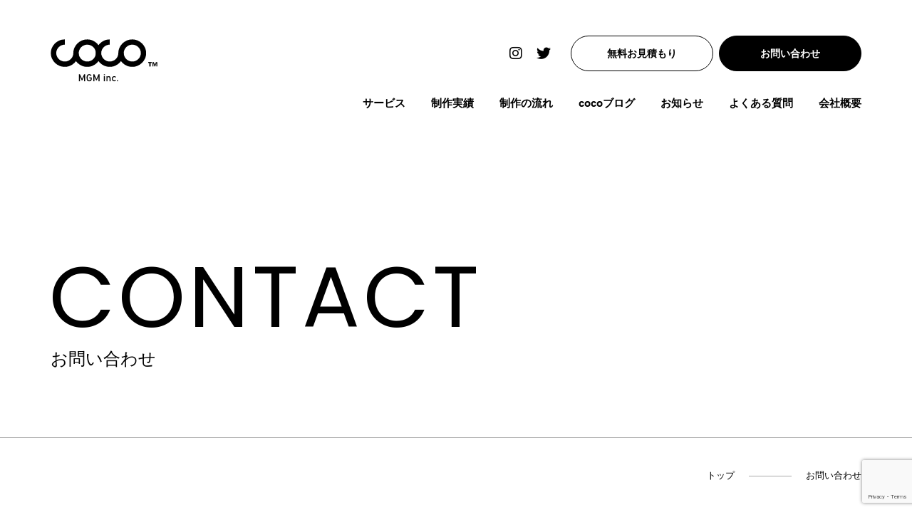

--- FILE ---
content_type: text/html; charset=UTF-8
request_url: https://www.webcoco.jp/contact
body_size: 52207
content:
<!DOCTYPE html>
<html class="no-js" lang="ja">
<head>
    <!-- Google Tag Manager -->
<script>(function(w,d,s,l,i){w[l]=w[l]||[];w[l].push({'gtm.start':
new Date().getTime(),event:'gtm.js'});var f=d.getElementsByTagName(s)[0],
j=d.createElement(s),dl=l!='dataLayer'?'&l='+l:'';j.async=true;j.src=
'https://www.googletagmanager.com/gtm.js?id='+i+dl;f.parentNode.insertBefore(j,f);
})(window,document,'script','dataLayer','GTM-PGCFJ4L8');</script>
<!-- End Google Tag Manager -->
<meta http-equiv="content-type" content="text/html; charset=UTF-8">

<!--======= Metas =======-->
<meta charset="utf-8">
<meta name="author" content="webcoco">
<meta name="robots" content="index,follow">
<meta http-equiv="content-style-type" content="text/css; charset=UTF-8">
<meta http-equiv="content-script-type" content="text/javascript; charset=UTF-8">
<meta http-equiv="content-language" content="ja">
<meta name="viewport" content="width=device-width, initial-scale=1.0, user-scalable=no">
	<style>img:is([sizes="auto" i], [sizes^="auto," i]) { contain-intrinsic-size: 3000px 1500px }</style>
	
		<!-- All in One SEO 4.8.2 - aioseo.com -->
		<title>お問い合わせ - 工務店の集客できるホームページ制作はwebcoco（ウェブココ）</title>
	<meta name="description" content="お問い合わせお待ちしております。ホームページ制作はwebcocoにお任せください。工務店様の集客に特化した専用のホームページをご提供しています。" />
	<meta name="robots" content="max-image-preview:large" />
	<link rel="canonical" href="https://www.webcoco.jp/contact" />
	<meta name="generator" content="All in One SEO (AIOSEO) 4.8.2" />

		<!-- Global site tag (gtag.js) - Google Analytics -->
<script async src="https://www.googletagmanager.com/gtag/js?id=UA-8470427-19"></script>
<script>
window.dataLayer = window.dataLayer || [];
function gtag(){dataLayer.push(arguments);}
gtag('js', new Date());

gtag('config', 'UA-8470427-19');
</script>
<!-- Meta Pixel Code -->
<script>
!function(f,b,e,v,n,t,s)
{if(f.fbq)return;n=f.fbq=function(){n.callMethod?
n.callMethod.apply(n,arguments):n.queue.push(arguments)};
if(!f._fbq)f._fbq=n;n.push=n;n.loaded=!0;n.version='2.0';
n.queue=[];t=b.createElement(e);t.async=!0;
t.src=v;s=b.getElementsByTagName(e)[0];
s.parentNode.insertBefore(t,s)}(window, document,'script',
'https://connect.facebook.net/en_US/fbevents.js');
fbq('init', '433416134882560');
fbq('track', 'PageView');
</script>
<noscript><img height="1" width="1" style="display:none"
src="https://www.facebook.com/tr?id=433416134882560&ev=PageView&noscript=1"
/></noscript>
<!-- End Meta Pixel Code -->
		<meta property="og:locale" content="ja_JP" />
		<meta property="og:site_name" content="工務店の集客できるホームページ制作はwebcoco（ウェブココ） - webcocoでは工務店・建築会社様の集客に特化したホームページ制作をご提供しています。全国の工務店様よりご依頼いただき、480社以上の制作実績がございます。工務店のホームページ制作はwebcocoにお任せください！" />
		<meta property="og:type" content="article" />
		<meta property="og:title" content="お問い合わせ - 工務店の集客できるホームページ制作はwebcoco（ウェブココ）" />
		<meta property="og:description" content="お問い合わせお待ちしております。ホームページ制作はwebcocoにお任せください。工務店様の集客に特化した専用のホームページをご提供しています。" />
		<meta property="og:url" content="https://www.webcoco.jp/contact" />
		<meta property="og:image" content="https://www.webcoco.jp/wp-content/uploads/2024/09/ogp_webcoco.jpg" />
		<meta property="og:image:secure_url" content="https://www.webcoco.jp/wp-content/uploads/2024/09/ogp_webcoco.jpg" />
		<meta property="og:image:width" content="1200" />
		<meta property="og:image:height" content="630" />
		<meta property="article:published_time" content="2023-03-23T02:28:20+00:00" />
		<meta property="article:modified_time" content="2024-08-09T04:01:00+00:00" />
		<meta name="twitter:card" content="summary_large_image" />
		<meta name="twitter:site" content="@WebcocoM" />
		<meta name="twitter:title" content="お問い合わせ - 工務店の集客できるホームページ制作はwebcoco（ウェブココ）" />
		<meta name="twitter:description" content="お問い合わせお待ちしております。ホームページ制作はwebcocoにお任せください。工務店様の集客に特化した専用のホームページをご提供しています。" />
		<meta name="twitter:image" content="https://www.webcoco.jp/wp-content/uploads/2024/09/ogp_webcoco.jpg" />
		<script type="application/ld+json" class="aioseo-schema">
			{"@context":"https:\/\/schema.org","@graph":[{"@type":"BreadcrumbList","@id":"https:\/\/www.webcoco.jp\/contact#breadcrumblist","itemListElement":[{"@type":"ListItem","@id":"https:\/\/www.webcoco.jp\/#listItem","position":1,"name":"\u5bb6","item":"https:\/\/www.webcoco.jp\/","nextItem":{"@type":"ListItem","@id":"https:\/\/www.webcoco.jp\/contact#listItem","name":"\u304a\u554f\u3044\u5408\u308f\u305b"}},{"@type":"ListItem","@id":"https:\/\/www.webcoco.jp\/contact#listItem","position":2,"name":"\u304a\u554f\u3044\u5408\u308f\u305b","previousItem":{"@type":"ListItem","@id":"https:\/\/www.webcoco.jp\/#listItem","name":"\u5bb6"}}]},{"@type":"Organization","@id":"https:\/\/www.webcoco.jp\/#organization","name":"\u5de5\u52d9\u5e97\u306e\u96c6\u5ba2\u3067\u304d\u308b\u30db\u30fc\u30e0\u30da\u30fc\u30b8\u5236\u4f5c\u306fwebcoco\uff08\u30a6\u30a7\u30d6\u30b3\u30b3\uff09","description":"webcoco\u3067\u306f\u5de5\u52d9\u5e97\u30fb\u5efa\u7bc9\u4f1a\u793e\u69d8\u306e\u96c6\u5ba2\u306b\u7279\u5316\u3057\u305f\u30db\u30fc\u30e0\u30da\u30fc\u30b8\u5236\u4f5c\u3092\u3054\u63d0\u4f9b\u3057\u3066\u3044\u307e\u3059\u3002\u5168\u56fd\u306e\u5de5\u52d9\u5e97\u69d8\u3088\u308a\u3054\u4f9d\u983c\u3044\u305f\u3060\u304d\u3001480\u793e\u4ee5\u4e0a\u306e\u5236\u4f5c\u5b9f\u7e3e\u304c\u3054\u3056\u3044\u307e\u3059\u3002\u5de5\u52d9\u5e97\u306e\u30db\u30fc\u30e0\u30da\u30fc\u30b8\u5236\u4f5c\u306fwebcoco\u306b\u304a\u4efb\u305b\u304f\u3060\u3055\u3044\uff01","url":"https:\/\/www.webcoco.jp\/"},{"@type":"WebPage","@id":"https:\/\/www.webcoco.jp\/contact#webpage","url":"https:\/\/www.webcoco.jp\/contact","name":"\u304a\u554f\u3044\u5408\u308f\u305b - \u5de5\u52d9\u5e97\u306e\u96c6\u5ba2\u3067\u304d\u308b\u30db\u30fc\u30e0\u30da\u30fc\u30b8\u5236\u4f5c\u306fwebcoco\uff08\u30a6\u30a7\u30d6\u30b3\u30b3\uff09","description":"\u304a\u554f\u3044\u5408\u308f\u305b\u304a\u5f85\u3061\u3057\u3066\u304a\u308a\u307e\u3059\u3002\u30db\u30fc\u30e0\u30da\u30fc\u30b8\u5236\u4f5c\u306fwebcoco\u306b\u304a\u4efb\u305b\u304f\u3060\u3055\u3044\u3002\u5de5\u52d9\u5e97\u69d8\u306e\u96c6\u5ba2\u306b\u7279\u5316\u3057\u305f\u5c02\u7528\u306e\u30db\u30fc\u30e0\u30da\u30fc\u30b8\u3092\u3054\u63d0\u4f9b\u3057\u3066\u3044\u307e\u3059\u3002","inLanguage":"ja","isPartOf":{"@id":"https:\/\/www.webcoco.jp\/#website"},"breadcrumb":{"@id":"https:\/\/www.webcoco.jp\/contact#breadcrumblist"},"datePublished":"2023-03-23T02:28:20+00:00","dateModified":"2024-08-09T04:01:00+00:00"},{"@type":"WebSite","@id":"https:\/\/www.webcoco.jp\/#website","url":"https:\/\/www.webcoco.jp\/","name":"\u5de5\u52d9\u5e97\u306e\u96c6\u5ba2\u3067\u304d\u308b\u30db\u30fc\u30e0\u30da\u30fc\u30b8\u5236\u4f5c\u306fwebcoco\uff08\u30a6\u30a7\u30d6\u30b3\u30b3\uff09","description":"webcoco\u3067\u306f\u5de5\u52d9\u5e97\u30fb\u5efa\u7bc9\u4f1a\u793e\u69d8\u306e\u96c6\u5ba2\u306b\u7279\u5316\u3057\u305f\u30db\u30fc\u30e0\u30da\u30fc\u30b8\u5236\u4f5c\u3092\u3054\u63d0\u4f9b\u3057\u3066\u3044\u307e\u3059\u3002\u5168\u56fd\u306e\u5de5\u52d9\u5e97\u69d8\u3088\u308a\u3054\u4f9d\u983c\u3044\u305f\u3060\u304d\u3001480\u793e\u4ee5\u4e0a\u306e\u5236\u4f5c\u5b9f\u7e3e\u304c\u3054\u3056\u3044\u307e\u3059\u3002\u5de5\u52d9\u5e97\u306e\u30db\u30fc\u30e0\u30da\u30fc\u30b8\u5236\u4f5c\u306fwebcoco\u306b\u304a\u4efb\u305b\u304f\u3060\u3055\u3044\uff01","inLanguage":"ja","publisher":{"@id":"https:\/\/www.webcoco.jp\/#organization"}}]}
		</script>
		<!-- All in One SEO -->

<link rel='dns-prefetch' href='//code.jquery.com' />
<link rel='dns-prefetch' href='//use.fontawesome.com' />
<script type="text/javascript">
/* <![CDATA[ */
window._wpemojiSettings = {"baseUrl":"https:\/\/s.w.org\/images\/core\/emoji\/16.0.1\/72x72\/","ext":".png","svgUrl":"https:\/\/s.w.org\/images\/core\/emoji\/16.0.1\/svg\/","svgExt":".svg","source":{"concatemoji":"https:\/\/www.webcoco.jp\/wp-includes\/js\/wp-emoji-release.min.js?ver=6.8.3"}};
/*! This file is auto-generated */
!function(s,n){var o,i,e;function c(e){try{var t={supportTests:e,timestamp:(new Date).valueOf()};sessionStorage.setItem(o,JSON.stringify(t))}catch(e){}}function p(e,t,n){e.clearRect(0,0,e.canvas.width,e.canvas.height),e.fillText(t,0,0);var t=new Uint32Array(e.getImageData(0,0,e.canvas.width,e.canvas.height).data),a=(e.clearRect(0,0,e.canvas.width,e.canvas.height),e.fillText(n,0,0),new Uint32Array(e.getImageData(0,0,e.canvas.width,e.canvas.height).data));return t.every(function(e,t){return e===a[t]})}function u(e,t){e.clearRect(0,0,e.canvas.width,e.canvas.height),e.fillText(t,0,0);for(var n=e.getImageData(16,16,1,1),a=0;a<n.data.length;a++)if(0!==n.data[a])return!1;return!0}function f(e,t,n,a){switch(t){case"flag":return n(e,"\ud83c\udff3\ufe0f\u200d\u26a7\ufe0f","\ud83c\udff3\ufe0f\u200b\u26a7\ufe0f")?!1:!n(e,"\ud83c\udde8\ud83c\uddf6","\ud83c\udde8\u200b\ud83c\uddf6")&&!n(e,"\ud83c\udff4\udb40\udc67\udb40\udc62\udb40\udc65\udb40\udc6e\udb40\udc67\udb40\udc7f","\ud83c\udff4\u200b\udb40\udc67\u200b\udb40\udc62\u200b\udb40\udc65\u200b\udb40\udc6e\u200b\udb40\udc67\u200b\udb40\udc7f");case"emoji":return!a(e,"\ud83e\udedf")}return!1}function g(e,t,n,a){var r="undefined"!=typeof WorkerGlobalScope&&self instanceof WorkerGlobalScope?new OffscreenCanvas(300,150):s.createElement("canvas"),o=r.getContext("2d",{willReadFrequently:!0}),i=(o.textBaseline="top",o.font="600 32px Arial",{});return e.forEach(function(e){i[e]=t(o,e,n,a)}),i}function t(e){var t=s.createElement("script");t.src=e,t.defer=!0,s.head.appendChild(t)}"undefined"!=typeof Promise&&(o="wpEmojiSettingsSupports",i=["flag","emoji"],n.supports={everything:!0,everythingExceptFlag:!0},e=new Promise(function(e){s.addEventListener("DOMContentLoaded",e,{once:!0})}),new Promise(function(t){var n=function(){try{var e=JSON.parse(sessionStorage.getItem(o));if("object"==typeof e&&"number"==typeof e.timestamp&&(new Date).valueOf()<e.timestamp+604800&&"object"==typeof e.supportTests)return e.supportTests}catch(e){}return null}();if(!n){if("undefined"!=typeof Worker&&"undefined"!=typeof OffscreenCanvas&&"undefined"!=typeof URL&&URL.createObjectURL&&"undefined"!=typeof Blob)try{var e="postMessage("+g.toString()+"("+[JSON.stringify(i),f.toString(),p.toString(),u.toString()].join(",")+"));",a=new Blob([e],{type:"text/javascript"}),r=new Worker(URL.createObjectURL(a),{name:"wpTestEmojiSupports"});return void(r.onmessage=function(e){c(n=e.data),r.terminate(),t(n)})}catch(e){}c(n=g(i,f,p,u))}t(n)}).then(function(e){for(var t in e)n.supports[t]=e[t],n.supports.everything=n.supports.everything&&n.supports[t],"flag"!==t&&(n.supports.everythingExceptFlag=n.supports.everythingExceptFlag&&n.supports[t]);n.supports.everythingExceptFlag=n.supports.everythingExceptFlag&&!n.supports.flag,n.DOMReady=!1,n.readyCallback=function(){n.DOMReady=!0}}).then(function(){return e}).then(function(){var e;n.supports.everything||(n.readyCallback(),(e=n.source||{}).concatemoji?t(e.concatemoji):e.wpemoji&&e.twemoji&&(t(e.twemoji),t(e.wpemoji)))}))}((window,document),window._wpemojiSettings);
/* ]]> */
</script>
<link rel='stylesheet' id='css_style-css' href='https://www.webcoco.jp/wp-content/themes/mgm_webcoco/style.css?ver=202510' type='text/css' media='all' />
<link rel='stylesheet' id='css_bootstrap-css' href='https://www.webcoco.jp/wp-content/themes/mgm_webcoco/css/bootstrap.min.css?ver=20170807' type='text/css' media='all' />
<link rel='stylesheet' id='css_slick-css' href='https://www.webcoco.jp/wp-content/themes/mgm_webcoco/css/slick.css?ver=20210823' type='text/css' media='all' />
<link rel='stylesheet' id='css_page-css' href='https://www.webcoco.jp/wp-content/themes/mgm_webcoco/css/page.css?ver=20210823' type='text/css' media='all' />
<link rel='stylesheet' id='css_webicon-css' href='https://use.fontawesome.com/releases/v5.0.6/css/all.css?ver=20210823' type='text/css' media='all' />
<style id='wp-emoji-styles-inline-css' type='text/css'>

	img.wp-smiley, img.emoji {
		display: inline !important;
		border: none !important;
		box-shadow: none !important;
		height: 1em !important;
		width: 1em !important;
		margin: 0 0.07em !important;
		vertical-align: -0.1em !important;
		background: none !important;
		padding: 0 !important;
	}
</style>
<link rel='stylesheet' id='wp-block-library-css' href='https://www.webcoco.jp/wp-includes/css/dist/block-library/style.min.css?ver=6.8.3' type='text/css' media='all' />
<style id='classic-theme-styles-inline-css' type='text/css'>
/*! This file is auto-generated */
.wp-block-button__link{color:#fff;background-color:#32373c;border-radius:9999px;box-shadow:none;text-decoration:none;padding:calc(.667em + 2px) calc(1.333em + 2px);font-size:1.125em}.wp-block-file__button{background:#32373c;color:#fff;text-decoration:none}
</style>
<style id='global-styles-inline-css' type='text/css'>
:root{--wp--preset--aspect-ratio--square: 1;--wp--preset--aspect-ratio--4-3: 4/3;--wp--preset--aspect-ratio--3-4: 3/4;--wp--preset--aspect-ratio--3-2: 3/2;--wp--preset--aspect-ratio--2-3: 2/3;--wp--preset--aspect-ratio--16-9: 16/9;--wp--preset--aspect-ratio--9-16: 9/16;--wp--preset--color--black: #000000;--wp--preset--color--cyan-bluish-gray: #abb8c3;--wp--preset--color--white: #ffffff;--wp--preset--color--pale-pink: #f78da7;--wp--preset--color--vivid-red: #cf2e2e;--wp--preset--color--luminous-vivid-orange: #ff6900;--wp--preset--color--luminous-vivid-amber: #fcb900;--wp--preset--color--light-green-cyan: #7bdcb5;--wp--preset--color--vivid-green-cyan: #00d084;--wp--preset--color--pale-cyan-blue: #8ed1fc;--wp--preset--color--vivid-cyan-blue: #0693e3;--wp--preset--color--vivid-purple: #9b51e0;--wp--preset--gradient--vivid-cyan-blue-to-vivid-purple: linear-gradient(135deg,rgba(6,147,227,1) 0%,rgb(155,81,224) 100%);--wp--preset--gradient--light-green-cyan-to-vivid-green-cyan: linear-gradient(135deg,rgb(122,220,180) 0%,rgb(0,208,130) 100%);--wp--preset--gradient--luminous-vivid-amber-to-luminous-vivid-orange: linear-gradient(135deg,rgba(252,185,0,1) 0%,rgba(255,105,0,1) 100%);--wp--preset--gradient--luminous-vivid-orange-to-vivid-red: linear-gradient(135deg,rgba(255,105,0,1) 0%,rgb(207,46,46) 100%);--wp--preset--gradient--very-light-gray-to-cyan-bluish-gray: linear-gradient(135deg,rgb(238,238,238) 0%,rgb(169,184,195) 100%);--wp--preset--gradient--cool-to-warm-spectrum: linear-gradient(135deg,rgb(74,234,220) 0%,rgb(151,120,209) 20%,rgb(207,42,186) 40%,rgb(238,44,130) 60%,rgb(251,105,98) 80%,rgb(254,248,76) 100%);--wp--preset--gradient--blush-light-purple: linear-gradient(135deg,rgb(255,206,236) 0%,rgb(152,150,240) 100%);--wp--preset--gradient--blush-bordeaux: linear-gradient(135deg,rgb(254,205,165) 0%,rgb(254,45,45) 50%,rgb(107,0,62) 100%);--wp--preset--gradient--luminous-dusk: linear-gradient(135deg,rgb(255,203,112) 0%,rgb(199,81,192) 50%,rgb(65,88,208) 100%);--wp--preset--gradient--pale-ocean: linear-gradient(135deg,rgb(255,245,203) 0%,rgb(182,227,212) 50%,rgb(51,167,181) 100%);--wp--preset--gradient--electric-grass: linear-gradient(135deg,rgb(202,248,128) 0%,rgb(113,206,126) 100%);--wp--preset--gradient--midnight: linear-gradient(135deg,rgb(2,3,129) 0%,rgb(40,116,252) 100%);--wp--preset--font-size--small: 13px;--wp--preset--font-size--medium: 20px;--wp--preset--font-size--large: 36px;--wp--preset--font-size--x-large: 42px;--wp--preset--spacing--20: 0.44rem;--wp--preset--spacing--30: 0.67rem;--wp--preset--spacing--40: 1rem;--wp--preset--spacing--50: 1.5rem;--wp--preset--spacing--60: 2.25rem;--wp--preset--spacing--70: 3.38rem;--wp--preset--spacing--80: 5.06rem;--wp--preset--shadow--natural: 6px 6px 9px rgba(0, 0, 0, 0.2);--wp--preset--shadow--deep: 12px 12px 50px rgba(0, 0, 0, 0.4);--wp--preset--shadow--sharp: 6px 6px 0px rgba(0, 0, 0, 0.2);--wp--preset--shadow--outlined: 6px 6px 0px -3px rgba(255, 255, 255, 1), 6px 6px rgba(0, 0, 0, 1);--wp--preset--shadow--crisp: 6px 6px 0px rgba(0, 0, 0, 1);}:where(.is-layout-flex){gap: 0.5em;}:where(.is-layout-grid){gap: 0.5em;}body .is-layout-flex{display: flex;}.is-layout-flex{flex-wrap: wrap;align-items: center;}.is-layout-flex > :is(*, div){margin: 0;}body .is-layout-grid{display: grid;}.is-layout-grid > :is(*, div){margin: 0;}:where(.wp-block-columns.is-layout-flex){gap: 2em;}:where(.wp-block-columns.is-layout-grid){gap: 2em;}:where(.wp-block-post-template.is-layout-flex){gap: 1.25em;}:where(.wp-block-post-template.is-layout-grid){gap: 1.25em;}.has-black-color{color: var(--wp--preset--color--black) !important;}.has-cyan-bluish-gray-color{color: var(--wp--preset--color--cyan-bluish-gray) !important;}.has-white-color{color: var(--wp--preset--color--white) !important;}.has-pale-pink-color{color: var(--wp--preset--color--pale-pink) !important;}.has-vivid-red-color{color: var(--wp--preset--color--vivid-red) !important;}.has-luminous-vivid-orange-color{color: var(--wp--preset--color--luminous-vivid-orange) !important;}.has-luminous-vivid-amber-color{color: var(--wp--preset--color--luminous-vivid-amber) !important;}.has-light-green-cyan-color{color: var(--wp--preset--color--light-green-cyan) !important;}.has-vivid-green-cyan-color{color: var(--wp--preset--color--vivid-green-cyan) !important;}.has-pale-cyan-blue-color{color: var(--wp--preset--color--pale-cyan-blue) !important;}.has-vivid-cyan-blue-color{color: var(--wp--preset--color--vivid-cyan-blue) !important;}.has-vivid-purple-color{color: var(--wp--preset--color--vivid-purple) !important;}.has-black-background-color{background-color: var(--wp--preset--color--black) !important;}.has-cyan-bluish-gray-background-color{background-color: var(--wp--preset--color--cyan-bluish-gray) !important;}.has-white-background-color{background-color: var(--wp--preset--color--white) !important;}.has-pale-pink-background-color{background-color: var(--wp--preset--color--pale-pink) !important;}.has-vivid-red-background-color{background-color: var(--wp--preset--color--vivid-red) !important;}.has-luminous-vivid-orange-background-color{background-color: var(--wp--preset--color--luminous-vivid-orange) !important;}.has-luminous-vivid-amber-background-color{background-color: var(--wp--preset--color--luminous-vivid-amber) !important;}.has-light-green-cyan-background-color{background-color: var(--wp--preset--color--light-green-cyan) !important;}.has-vivid-green-cyan-background-color{background-color: var(--wp--preset--color--vivid-green-cyan) !important;}.has-pale-cyan-blue-background-color{background-color: var(--wp--preset--color--pale-cyan-blue) !important;}.has-vivid-cyan-blue-background-color{background-color: var(--wp--preset--color--vivid-cyan-blue) !important;}.has-vivid-purple-background-color{background-color: var(--wp--preset--color--vivid-purple) !important;}.has-black-border-color{border-color: var(--wp--preset--color--black) !important;}.has-cyan-bluish-gray-border-color{border-color: var(--wp--preset--color--cyan-bluish-gray) !important;}.has-white-border-color{border-color: var(--wp--preset--color--white) !important;}.has-pale-pink-border-color{border-color: var(--wp--preset--color--pale-pink) !important;}.has-vivid-red-border-color{border-color: var(--wp--preset--color--vivid-red) !important;}.has-luminous-vivid-orange-border-color{border-color: var(--wp--preset--color--luminous-vivid-orange) !important;}.has-luminous-vivid-amber-border-color{border-color: var(--wp--preset--color--luminous-vivid-amber) !important;}.has-light-green-cyan-border-color{border-color: var(--wp--preset--color--light-green-cyan) !important;}.has-vivid-green-cyan-border-color{border-color: var(--wp--preset--color--vivid-green-cyan) !important;}.has-pale-cyan-blue-border-color{border-color: var(--wp--preset--color--pale-cyan-blue) !important;}.has-vivid-cyan-blue-border-color{border-color: var(--wp--preset--color--vivid-cyan-blue) !important;}.has-vivid-purple-border-color{border-color: var(--wp--preset--color--vivid-purple) !important;}.has-vivid-cyan-blue-to-vivid-purple-gradient-background{background: var(--wp--preset--gradient--vivid-cyan-blue-to-vivid-purple) !important;}.has-light-green-cyan-to-vivid-green-cyan-gradient-background{background: var(--wp--preset--gradient--light-green-cyan-to-vivid-green-cyan) !important;}.has-luminous-vivid-amber-to-luminous-vivid-orange-gradient-background{background: var(--wp--preset--gradient--luminous-vivid-amber-to-luminous-vivid-orange) !important;}.has-luminous-vivid-orange-to-vivid-red-gradient-background{background: var(--wp--preset--gradient--luminous-vivid-orange-to-vivid-red) !important;}.has-very-light-gray-to-cyan-bluish-gray-gradient-background{background: var(--wp--preset--gradient--very-light-gray-to-cyan-bluish-gray) !important;}.has-cool-to-warm-spectrum-gradient-background{background: var(--wp--preset--gradient--cool-to-warm-spectrum) !important;}.has-blush-light-purple-gradient-background{background: var(--wp--preset--gradient--blush-light-purple) !important;}.has-blush-bordeaux-gradient-background{background: var(--wp--preset--gradient--blush-bordeaux) !important;}.has-luminous-dusk-gradient-background{background: var(--wp--preset--gradient--luminous-dusk) !important;}.has-pale-ocean-gradient-background{background: var(--wp--preset--gradient--pale-ocean) !important;}.has-electric-grass-gradient-background{background: var(--wp--preset--gradient--electric-grass) !important;}.has-midnight-gradient-background{background: var(--wp--preset--gradient--midnight) !important;}.has-small-font-size{font-size: var(--wp--preset--font-size--small) !important;}.has-medium-font-size{font-size: var(--wp--preset--font-size--medium) !important;}.has-large-font-size{font-size: var(--wp--preset--font-size--large) !important;}.has-x-large-font-size{font-size: var(--wp--preset--font-size--x-large) !important;}
:where(.wp-block-post-template.is-layout-flex){gap: 1.25em;}:where(.wp-block-post-template.is-layout-grid){gap: 1.25em;}
:where(.wp-block-columns.is-layout-flex){gap: 2em;}:where(.wp-block-columns.is-layout-grid){gap: 2em;}
:root :where(.wp-block-pullquote){font-size: 1.5em;line-height: 1.6;}
</style>
<link rel='stylesheet' id='contact-form-7-css' href='https://www.webcoco.jp/wp-content/plugins/contact-form-7/includes/css/styles.css?ver=6.0.6' type='text/css' media='all' />
<link rel='stylesheet' id='wpcf7-redirect-script-frontend-css' href='https://www.webcoco.jp/wp-content/plugins/wpcf7-redirect/build/assets/frontend-script.css?ver=a0c286e30e803dfa8dc4' type='text/css' media='all' />
<link rel='stylesheet' id='jquery.lightbox.min.css-css' href='https://www.webcoco.jp/wp-content/plugins/wp-jquery-lightbox/lightboxes/wp-jquery-lightbox/styles/lightbox.min.css?ver=2.3.4' type='text/css' media='all' />
<link rel='stylesheet' id='jqlb-overrides-css' href='https://www.webcoco.jp/wp-content/plugins/wp-jquery-lightbox/lightboxes/wp-jquery-lightbox/styles/overrides.css?ver=2.3.4' type='text/css' media='all' />
<style id='jqlb-overrides-inline-css' type='text/css'>

			#outerImageContainer {
				box-shadow: 0 0 4px 2px rgba(0,0,0,.2);
			}
			#imageContainer{
				padding: 6px;
			}
			#imageDataContainer {
				box-shadow: 0 -4px 0 0 #fff, 0 0 4px 2px rgba(0,0,0,.1);
				z-index: auto;
			}
			#prevArrow,
			#nextArrow{
				background-color: rgba(255,255,255,.7;
				color: #000000;
			}
</style>
<script type="text/javascript" src="https://code.jquery.com/jquery-3.1.0.min.js?ver=20170807" id="jquery-js"></script>
<script type="text/javascript" src="https://www.webcoco.jp/wp-content/themes/mgm_webcoco/js/bootstrap.bundle.min.js?ver=20170807" id="js_bootstrap-js"></script>
<link rel="https://api.w.org/" href="https://www.webcoco.jp/wp-json/" /><link rel="alternate" title="JSON" type="application/json" href="https://www.webcoco.jp/wp-json/wp/v2/pages/2359" /><link rel="EditURI" type="application/rsd+xml" title="RSD" href="https://www.webcoco.jp/xmlrpc.php?rsd" />
<link rel='shortlink' href='https://www.webcoco.jp/?p=2359' />
<link rel="alternate" title="oEmbed (JSON)" type="application/json+oembed" href="https://www.webcoco.jp/wp-json/oembed/1.0/embed?url=https%3A%2F%2Fwww.webcoco.jp%2Fcontact" />
<link rel="alternate" title="oEmbed (XML)" type="text/xml+oembed" href="https://www.webcoco.jp/wp-json/oembed/1.0/embed?url=https%3A%2F%2Fwww.webcoco.jp%2Fcontact&#038;format=xml" />
		<script type="text/javascript">
				(function(c,l,a,r,i,t,y){
					c[a]=c[a]||function(){(c[a].q=c[a].q||[]).push(arguments)};t=l.createElement(r);t.async=1;
					t.src="https://www.clarity.ms/tag/"+i+"?ref=wordpress";y=l.getElementsByTagName(r)[0];y.parentNode.insertBefore(t,y);
				})(window, document, "clarity", "script", "hl63wwy6it");
		</script>
		<link rel="icon" href="https://www.webcoco.jp/wp-content/uploads/2022/06/cropped-favicon-32x32.png" sizes="32x32" />
<link rel="icon" href="https://www.webcoco.jp/wp-content/uploads/2022/06/cropped-favicon-192x192.png" sizes="192x192" />
<link rel="apple-touch-icon" href="https://www.webcoco.jp/wp-content/uploads/2022/06/cropped-favicon-180x180.png" />
<meta name="msapplication-TileImage" content="https://www.webcoco.jp/wp-content/uploads/2022/06/cropped-favicon-270x270.png" />
<!-- Global site tag (gtag.js) - Google Analytics -->
<script async src="https://www.googletagmanager.com/gtag/js?id=G-QTHSYSL3C7"></script>
<script>
  window.dataLayer = window.dataLayer || [];
  function gtag(){dataLayer.push(arguments);}
  gtag('js', new Date());

  gtag('config', 'G-QTHSYSL3C7');
</script>
</head>
<body data-rsssl=1>
    <!-- Google Tag Manager (noscript) -->
<noscript><iframe src="https://www.googletagmanager.com/ns.html?id=GTM-PGCFJ4L8"
height="0" width="0" style="display:none;visibility:hidden"></iframe></noscript>
<!-- End Google Tag Manager (noscript) -->
    <!--======= header =======-->
    <div class="header_box header-black">
        <div class="header">
            <p class="header-logo"><a href="https://www.webcoco.jp/"><img src="https://www.webcoco.jp/wp-content/themes/mgm_webcoco/images/logo.svg" alt="集客できる工務店 ホームページ制作はwebcocoにお任せください。"></a></p>
            <p class="header-text">工務店専用<br>ホームページ制作</p>
            <!--======= nav =======-->
            <div class="header_top">
                <nav class="animenu">
                    <ul class="ht-nav">
                        <li class="hn-sns"><a href="https://www.instagram.com/webcoco_mgm/" target="_blank" rel="noopener nofollow"><i class="fab fa-instagram"></i></a></li>
                        <li class="hn-sns"><a href="https://twitter.com/WebcocoM" target="_blank" rel="noopener nofollow"><i class="fab fa-twitter"></i></a></li>
                        <li class="hn-contact hc-bcnone fwb"><a href="https://www.webcoco.jp/mitsumori/" onclick="gtag('event','tel-tap',{'event_category':'click','event_label': 'head4'});">無料お見積もり</a></li>
                        <li class="hn-contact hc-bc0 fwb"><a href="https://www.webcoco.jp/contact/" onclick="gtag('event','tel-tap',{'event_category':'click','event_label': 'head5'});">お問い合わせ</a></li>
                    </ul>
                    <ul class="animenu__nav">
                        <!--<li class="fwb"><a href="https://www.webcoco.jp/webcoco/">webcocoについて</a></li>-->
                        <li class="nav-width"><span class="fwb">サービス</span>
                            <div class="header-menu">
                                <ul>
                                    <li>
                                        <img src="https://www.webcoco.jp/wp-content/themes/mgm_webcoco/images/header-menu01.jpg" alt="工務店ホームページ制作">
                                        <p class="hm-ttl"><span class="efont fwn">CREATIVE</span>工務店ホームページ制作</p>
                                        <div class="bt_more color-fff fwb"><a href="https://www.webcoco.jp/koumuten/">詳しく見る<span class="btmore-arrow"><span></span></span></a></div>
                                    </li>
                                    <li>
                                        <img src="https://www.webcoco.jp/wp-content/themes/mgm_webcoco/images/header-menu02.jpg" alt="グラフィックデザイン">
                                        <p class="hm-ttl"><span class="efont fwn">CREATIVE</span>グラフィックデザイン</p>
                                        <div class="bt_more color-fff fwb"><a href="https://www.webcoco.jp/graphic-design/">詳しく見る<span class="btmore-arrow"><span></span></span></a></div>
                                    </li>
                                    <li>
                                        <img src="https://www.webcoco.jp/wp-content/themes/mgm_webcoco/images/header-menu03.jpg" alt="WEB集客">
                                        <p class="hm-ttl"><span class="efont fwn">MARKETING</span>WEB集客</p>
                                        <div class="bt_more color-fff fwb"><a href="https://www.webcoco.jp/marketing/">詳しく見る<span class="btmore-arrow"><span></span></span></a></div>
                                    </li>
                                    <li>
                                        <img src="https://www.webcoco.jp/wp-content/themes/mgm_webcoco/images/header-menu04.jpg" alt="保守サポート">
                                        <p class="hm-ttl"><span class="efont fwn">SUPPOLRT</span>保守サポート</p>
                                        <div class="bt_more color-fff fwb"><a href="https://www.webcoco.jp/support/">詳しく見る<span class="btmore-arrow"><span></span></span></a></div>
                                    </li>
                                </ul>
                            </div>
                        </li>
                        <li class="fwb"><a href="https://www.webcoco.jp/gallery/">制作実績</a></li>
                        <li class="fwb"><a href="https://www.webcoco.jp/flow/">制作の流れ</a></li>
                        <li class="fwb"><a href="https://www.webcoco.jp/category/webcoco-blog/">cocoブログ</a></li>
                        <li class="fwb"><a href="https://www.webcoco.jp/category/news/">お知らせ</a></li>
                        <li class="fwb"><a href="https://www.webcoco.jp/faq/">よくある質問</a></li>
                        <li class="fwb"><a href="https://www.webcoco.jp/company/">会社概要</a></li>
                    </ul>
                </nav>
            </div>
        </div>
        <!--tgl-->
        <div class="scroll_tgl_wrap">
            <div class="togglewrap">
				<div class="header-tgl-wrap">
					<p class="header-logo"><a href="https://www.webcoco.jp/"><img src="https://www.webcoco.jp/wp-content/themes/mgm_webcoco/images/logo2.svg" alt="集客できる工務店 ホームページ制作はwebcocoにお任せください。"></a></p>
					<p class="header-text">工務店専用<br>ホームページ制作</p>
				</div>
                <nav class="tgl-menu-wrap">
                    <ul class="tgl-mainmenu-left fwb">
                        <!--<li><a href="https://www.webcoco.jp/webcoco/">webcocoについて</a></li>-->
                        <li><a href="https://www.webcoco.jp/koumuten/">工務店ホームページ制作</a></li>
                        <li><a href="https://www.webcoco.jp/graphic-design/">グラフィックデザイン</a></li>
                        <li><a href="https://www.webcoco.jp/marketing/">web集客</a></li>
                        <li><a href="https://www.webcoco.jp/support/">保守サポート</a></li>
                        <li><a href="https://www.webcoco.jp/gallery/">制作実績</a></li>
                    </ul>
                    <ul class="tgl-mainmenu-right fwb">
                        <li><a href="https://www.webcoco.jp/flow/">制作の流れ</a></li>
                        <li><a href="https://www.webcoco.jp/category/webcoco-blog/">cocoブログ</a></li>
                        <li><a href="https://www.webcoco.jp/category/news/">お知らせ</a></li>
                        <li><a href="https://www.webcoco.jp/faq/">よくある質問</a></li>
                        <li><a href="https://www.webcoco.jp/company/">会社概要</a></li>
                        <li><a href="https://www.webcoco.jp/contact/" onclick="gtag('event','tel-tap',{'event_category':'click','event_label': 'head3'});">お問い合わせ</a></li>
                    </ul>
                    <div class="tgl-submenu">
                        <ul class="ts-menu">
                            <li><a href="https://www.mgm-design.jp/" target="_blank" rel="noopener">運営会社</a></li>
                            <li><a href="https://www.webcoco.jp/policy/">プライバシーポリシー</a></li>
                        </ul>
                        <ul class="ts-sns">
                            <li><a href="https://www.instagram.com/webcoco_mgm/" target="_blank" rel="noopener nofollow"><i class="fab fa-instagram"></i></a></li>
                            <li><a href="https://twitter.com/WebcocoM" target="_blank" rel="noopener nofollow"><i class="fab fa-twitter"></i></a></li>
                        </ul>
                    </div>
                </nav>
                <nav class="tgl-contact-wrap">
                    <ul class="tcw-list">
                        <li>
                            <a href="https://www.webcoco.jp/mitsumori/" onclick="gtag('event','tel-tap',{'event_category':'click','event_label': 'head2'});">
                                <p class="tcwl-ttl efont fwn">MAIL</p>
                                <div class="tcwl-wrap">
                                    <p class="tcwl-txt efont fwn">CONTACT</p>
                                    <p class="tcwl-last">無料お見積もりはこちら</p>
                                </div>
                            </a>
                        </li>
                        <li>
                            <a href="tel:0898247112" onclick="gtag('event','tel-tap',{'event_category':'click','event_label': 'head1'});">
                                <p class="tcwl-ttl efont fwn">TEL</p>
                                <div class="tcwl-wrap">
                                    <p class="tcwl-txt efont fwn">0898-24-7112</p>
                                    <p class="tcwl-last">営業時間　9:00～18:00（土・日・祝休み）</p>
                                </div>
                            </a>
                        </li>
                    </ul>
                </nav>
                <p class="tgl-copy efont fwn">&copy; webcoco CopyRight Reserved</p>
            </div>
            <!-- ハンバーガーメニュー部分 -->
            <div class="Toggle">
                <span></span><span></span>
            </div>
        </div>
    </div>

	<div id="head-ani"></div>


			<div class="page-head">
		<div class="container-large">
			<p class="head-bfont efont fwn">CONTACT</p>
			<h1 class="head-jfont">お問い合わせ</h1>
		</div>
	</div>
	<!-- #PAN -->
	<div id="pls">
		<div class="container-large">
			<div id="pan">
				<!-- Breadcrumb NavXT 7.4.1 -->
<span property="itemListElement" typeof="ListItem"><a property="item" typeof="WebPage" title="工務店の集客できるホームページ制作はwebcoco（ウェブココ）へ移動" href="https://www.webcoco.jp" class="home"><span property="name">トップ</span></a><meta property="position" content="1"></span><span class="pan-punctuation"></span><span class="post post-page current-item">お問い合わせ</span>			</div>
		</div>
	</div>
	

		<!--======= menu =======-->
	
<!--======= headder =======--><div id="page-main">
	<div class="container-large page-pb page-contact-pt">
	<div class="contactform-wrap">
		<div class="contactform-text">
			<p class="fwb">必要事項をご記入の上「個人情報の取り扱いに同意する」ボタンをチェックしていただき送信ください。<br><span class="ct-necessary">*</span>は必須項目ですので、必ずご記入ください。</p>
			<p class="efont fwn ct-tel"><a href="tel:0898247112"><span class="ct-tel-small">tel. </span>0898-24-7112</a></p>
			<p class="ct-add">〒794-0813 愛媛県今治市衣干町二丁目2番51-6号<br>営業時間：9:00 ~ 18:00　定休日：土・日・祝</p>
		</div>
		<div class="contactform-main">
			
<div class="wpcf7 no-js" id="wpcf7-f176-p2359-o1" lang="en-US" dir="ltr" data-wpcf7-id="176">
<div class="screen-reader-response"><p role="status" aria-live="polite" aria-atomic="true"></p> <ul></ul></div>
<script type="text/javascript" charset="UTF-8" src="https://zipaddr.github.io/zipaddrx.js?v=1.38"></script><script type="text/javascript" charset="UTF-8">function zipaddr_ownb(){ZP.dli='-';ZP.wp='1';ZP.uver='6.8.3';ZP.sysid='ContactForm7';ZP.holder='郵便番号';}</script><script type="text/javascript" charset="UTF-8" src="https://zipaddr.github.io/contactform7.js"></script><form action="/contact#wpcf7-f176-p2359-o1" method="post" class="wpcf7-form init" aria-label="Contact form" novalidate="novalidate" data-status="init">
<div style="display: none;">
<input type="hidden" name="_wpcf7" value="176" />
<input type="hidden" name="_wpcf7_version" value="6.0.6" />
<input type="hidden" name="_wpcf7_locale" value="en_US" />
<input type="hidden" name="_wpcf7_unit_tag" value="wpcf7-f176-p2359-o1" />
<input type="hidden" name="_wpcf7_container_post" value="2359" />
<input type="hidden" name="_wpcf7_posted_data_hash" value="" />
<input type="hidden" name="_wpcf7_recaptcha_response" value="" />
</div>
<table class="contactform-table fwb" width="100%" border="0" cellspacing="0" cellpadding="0">
	<tr class="ct-width-50 pc-fl-left">
		<th>
			<p>お名前 <span class="ct-necessary">*</span>
			</p>
		</th>
		<td>
			<p><span class="wpcf7-form-control-wrap" data-name="text-894"><input size="40" maxlength="400" class="wpcf7-form-control wpcf7-text wpcf7-validates-as-required" aria-required="true" aria-invalid="false" placeholder="お名前" value="" type="text" name="text-894" /></span>
			</p>
		</td>
	</tr>
	<tr class="ct-width-50 pc-fl-right">
		<th>
			<p>フリガナ <span class="ct-necessary">*</span>
			</p>
		</th>
		<td>
			<p><span class="wpcf7-form-control-wrap" data-name="text-22"><input size="40" maxlength="400" class="wpcf7-form-control wpcf7-text wpcf7-validates-as-required" aria-required="true" aria-invalid="false" placeholder="フリガナ" value="" type="text" name="text-22" /></span>
			</p>
		</td>
	</tr>
	<tr class="pc-fl-clear">
		<th>
			<p>メールアドレス <span class="ct-necessary">*</span>
			</p>
		</th>
		<td>
			<p><span class="wpcf7-form-control-wrap" data-name="email-245"><input size="40" maxlength="400" class="wpcf7-form-control wpcf7-email wpcf7-validates-as-required wpcf7-text wpcf7-validates-as-email" aria-required="true" aria-invalid="false" placeholder="sample@life-label.com" value="" type="email" name="email-245" /></span>
			</p>
		</td>
	</tr>
	<tr>
		<th>
			<p>お電話番号 <span class="ct-necessary">*</span>
			</p>
		</th>
		<td>
			<p><span class="wpcf7-form-control-wrap" data-name="text-1"><input size="40" maxlength="400" class="wpcf7-form-control wpcf7-text wpcf7-validates-as-required" aria-required="true" aria-invalid="false" placeholder="00000000000" value="" type="text" name="text-1" /></span>
			</p>
		</td>
	</tr>
	<tr>
		<th>
			<p>住所 <span class="ct-necessary">*</span>
			</p>
		</th>
		<td>
			<p><span class="ct-postalcode"><span class="wpcf7-form-control-wrap" data-name="yuubin"><input size="40" maxlength="400" class="wpcf7-form-control wpcf7-text wpcf7-validates-as-required" id="zip3" aria-required="true" aria-invalid="false" value="" type="text" name="yuubin" /></span></span><span class="wpcf7-form-control-wrap" data-name="juusho"><input size="40" maxlength="400" class="wpcf7-form-control wpcf7-text wpcf7-validates-as-required" id="addr3" aria-required="true" aria-invalid="false" placeholder="住所" value="" type="text" name="juusho" /></span>
			</p>
		</td>
	</tr>
	<tr>
		<th>
			<p>お問い合わせ内容
			</p>
		</th>
		<td>
			<p><span class="wpcf7-form-control-wrap" data-name="textarea-885"><textarea cols="40" rows="10" maxlength="2000" class="wpcf7-form-control wpcf7-textarea" aria-invalid="false" placeholder="ご自由にご記入ください" name="textarea-885"></textarea></span>
			</p>
		</td>
	</tr>
</table>
<div class="contactform-acceptance fwb text-center">
	<p><span class="wpcf7-form-control-wrap" data-name="acceptance-407"><span class="wpcf7-form-control wpcf7-acceptance"><span class="wpcf7-list-item"><label><input type="checkbox" name="acceptance-407" value="1" aria-invalid="false" /><span class="wpcf7-list-item-label">個人情報の取り扱いに同意する</span></label></span></span></span>
	</p>
</div>
<p class="text-center"><span class="contactform-policy">※<a href="https://www.webcoco.jp/policy/" target="_blank" rel="noopener noreferrer">個人情報の取り扱い</a>にご同意のうえ、送信いただきますようお願いいたします。</span>
</p>
<div class="contactform-submit">
	<p><input class="wpcf7-form-control wpcf7-submit has-spinner" type="submit" value="送信する" />
	</p>
</div><div class="wpcf7-response-output" aria-hidden="true"></div>
</form>
</div>

		</div>
	</div>
</div></div>


<!--======= fotter =======-->
<div id="footerUpper2">
    <div class="container-large">
        <nav class="bt_more2">
            <ul class="tcw-list">
                <li>
                    <a href="https://www.webcoco.jp/mitsumori/" onclick="gtag('event','tel-tap',{'event_category':'click','event_label': 'telfoot2'});">
                        <p class="tcwl-ttl efont fwn">MAIL</p>
                        <div class="tcwl-wrap">
                            <p class="tcwl-txt efont fwn">CONTACT</p>
                            <p class="tcwl-last">無料お見積もりはこちら</p>
                        </div>
                    </a>
                </li>
                <li>
                    <a href="tel:0898247112" onclick="gtag('event','tel-tap',{'event_category':'click','event_label': 'tel2'});">
                        <p class="tcwl-ttl efont fwn">TEL</p>
                        <div class="tcwl-wrap">
                            <p class="tcwl-txt efont fwn">0898-24-7112</p>
                            <p class="tcwl-last">営業時間　9:00～18:00（土・日・祝休み）</p>
                        </div>
                    </a>
                </li>
            </ul>
        </nav>
        <div class="fu-mainmenu">
            <address class="fm-aboutus">
                <p><a href="https://www.webcoco.jp/"><img src="https://www.webcoco.jp/wp-content/themes/mgm_webcoco/images/logo2.svg" alt="webcoco（ウェブココ）"></a></p>
                <p class="fa-company fwb">工務店・建設業のホームページ制作会社 webcoco<span class="fc-webcoco">（ウェブココ）</span></p>
                <span>794-0813 愛媛県今治市衣干町二丁目2番51-6号<br>Tel.0898-24-7112 ／ Fax.0898-24-7364<br>営業時間　9:00～18:00（土・日・祝休み）</span>
            </address>
            <div class="fm-menu">
                <nav class="tgl-menu-wrap">
                    <ul class="tgl-mainmenu-left fwb">
                        <!--<li><a href="https://www.webcoco.jp/webcoco/">webcocoについて</a></li>-->
                        <li><a href="https://www.webcoco.jp/koumuten/">工務店ホームページ制作</a></li>
                        <li><a href="https://www.webcoco.jp/graphic-design/">グラフィックデザイン</a></li>
                        <li><a href="https://www.webcoco.jp/marketing/">web集客</a></li>
                        <li><a href="https://www.webcoco.jp/support/">保守サポート</a></li>
                        <li><a href="https://www.webcoco.jp/gallery/">制作実績</a></li>
                    </ul>
                    <ul class="tgl-mainmenu-right fwb">
                        <li><a href="https://www.webcoco.jp/flow/">制作の流れ</a></li>
                        <li><a href="https://www.webcoco.jp/category/webcoco-blog/">cocoブログ</a></li>
                        <li><a href="https://www.webcoco.jp/category/news/">お知らせ</a></li>
                        <li><a href="https://www.webcoco.jp/faq/">よくある質問</a></li>
                        <li><a href="https://www.webcoco.jp/company/">会社概要</a></li>
                    </ul>
                    <div class="tgl-submenu">
                        <ul class="ts-menu">
                            <li><a href="https://www.mgm-design.jp/" target="_blank" rel="noopener">運営会社</a></li>
                            <li><a href="https://www.webcoco.jp/policy/">プライバシーポリシー</a></li>
                        </ul>
                        <ul class="ts-sns">
                            <li><a href="https://www.instagram.com/webcoco_mgm/" target="_blank" rel="noopener nofollow"><i class="fab fa-instagram"></i></a></li>
                            <li><a href="https://twitter.com/WebcocoM" target="_blank" rel="noopener nofollow"><i class="fab fa-twitter"></i></a></li>
                        </ul>
                    </div>
                </nav>
                <span class="efont fwn">&copy; webcoco CopyRight Reserved</span>
            </div>
        </div>
    </div>
</div>


<!--======= fotter 固定メニュー =======-->
<ul class="footer_menu fwb">
    <li class="fm1"><a href="https://www.webcoco.jp/gallery/">制作実績</a></li>
    <li class="fm2"><a href="https://www.webcoco.jp/mitsumori/" onclick="gtag('event','tel-tap',{'event_category':'click','event_label': 'telfoot1'});">無料お見積り</a></li>
    <li class="fm3"><a href="tel:0898247112" onclick="gtag('event','tel-tap',{'event_category':'click','event_label': 'tel1'});">お電話</a></li>
</ul>
<!--======= fotter end =======-->

<script type="speculationrules">
{"prefetch":[{"source":"document","where":{"and":[{"href_matches":"\/*"},{"not":{"href_matches":["\/wp-*.php","\/wp-admin\/*","\/wp-content\/uploads\/*","\/wp-content\/*","\/wp-content\/plugins\/*","\/wp-content\/themes\/mgm_webcoco\/*","\/*\\?(.+)"]}},{"not":{"selector_matches":"a[rel~=\"nofollow\"]"}},{"not":{"selector_matches":".no-prefetch, .no-prefetch a"}}]},"eagerness":"conservative"}]}
</script>
<script type="text/javascript" src="https://www.webcoco.jp/wp-includes/js/dist/hooks.min.js?ver=4d63a3d491d11ffd8ac6" id="wp-hooks-js"></script>
<script type="text/javascript" src="https://www.webcoco.jp/wp-includes/js/dist/i18n.min.js?ver=5e580eb46a90c2b997e6" id="wp-i18n-js"></script>
<script type="text/javascript" id="wp-i18n-js-after">
/* <![CDATA[ */
wp.i18n.setLocaleData( { 'text direction\u0004ltr': [ 'ltr' ] } );
/* ]]> */
</script>
<script type="text/javascript" src="https://www.webcoco.jp/wp-content/plugins/contact-form-7/includes/swv/js/index.js?ver=6.0.6" id="swv-js"></script>
<script type="text/javascript" id="contact-form-7-js-translations">
/* <![CDATA[ */
( function( domain, translations ) {
	var localeData = translations.locale_data[ domain ] || translations.locale_data.messages;
	localeData[""].domain = domain;
	wp.i18n.setLocaleData( localeData, domain );
} )( "contact-form-7", {"translation-revision-date":"2025-04-11 06:42:50+0000","generator":"GlotPress\/4.0.1","domain":"messages","locale_data":{"messages":{"":{"domain":"messages","plural-forms":"nplurals=1; plural=0;","lang":"ja_JP"},"This contact form is placed in the wrong place.":["\u3053\u306e\u30b3\u30f3\u30bf\u30af\u30c8\u30d5\u30a9\u30fc\u30e0\u306f\u9593\u9055\u3063\u305f\u4f4d\u7f6e\u306b\u7f6e\u304b\u308c\u3066\u3044\u307e\u3059\u3002"],"Error:":["\u30a8\u30e9\u30fc:"]}},"comment":{"reference":"includes\/js\/index.js"}} );
/* ]]> */
</script>
<script type="text/javascript" id="contact-form-7-js-before">
/* <![CDATA[ */
var wpcf7 = {
    "api": {
        "root": "https:\/\/www.webcoco.jp\/wp-json\/",
        "namespace": "contact-form-7\/v1"
    }
};
/* ]]> */
</script>
<script type="text/javascript" src="https://www.webcoco.jp/wp-content/plugins/contact-form-7/includes/js/index.js?ver=6.0.6" id="contact-form-7-js"></script>
<script type="text/javascript" id="wpcf7-redirect-script-js-extra">
/* <![CDATA[ */
var wpcf7r = {"ajax_url":"https:\/\/www.webcoco.jp\/wp-admin\/admin-ajax.php"};
/* ]]> */
</script>
<script type="text/javascript" src="https://www.webcoco.jp/wp-content/plugins/wpcf7-redirect/build/assets/frontend-script.js?ver=a0c286e30e803dfa8dc4" id="wpcf7-redirect-script-js"></script>
<script type="text/javascript" src="https://www.google.com/recaptcha/api.js?render=6LcVaYEkAAAAAPM_3nExGwvaY-dEDOjbE86Ha1rI&amp;ver=3.0" id="google-recaptcha-js"></script>
<script type="text/javascript" src="https://www.webcoco.jp/wp-includes/js/dist/vendor/wp-polyfill.min.js?ver=3.15.0" id="wp-polyfill-js"></script>
<script type="text/javascript" id="wpcf7-recaptcha-js-before">
/* <![CDATA[ */
var wpcf7_recaptcha = {
    "sitekey": "6LcVaYEkAAAAAPM_3nExGwvaY-dEDOjbE86Ha1rI",
    "actions": {
        "homepage": "homepage",
        "contactform": "contactform"
    }
};
/* ]]> */
</script>
<script type="text/javascript" src="https://www.webcoco.jp/wp-content/plugins/contact-form-7/modules/recaptcha/index.js?ver=6.0.6" id="wpcf7-recaptcha-js"></script>
<script type="text/javascript" src="https://www.webcoco.jp/wp-content/plugins/wp-jquery-lightbox/lightboxes/wp-jquery-lightbox/vendor/jquery.touchwipe.min.js?ver=2.3.4" id="wp-jquery-lightbox-swipe-js"></script>
<script type="text/javascript" src="https://www.webcoco.jp/wp-content/plugins/wp-jquery-lightbox/inc/purify.min.js?ver=2.3.4" id="wp-jquery-lightbox-purify-js"></script>
<script type="text/javascript" src="https://www.webcoco.jp/wp-content/plugins/wp-jquery-lightbox/lightboxes/wp-jquery-lightbox/vendor/panzoom.min.js?ver=2.3.4" id="wp-jquery-lightbox-panzoom-js"></script>
<script type="text/javascript" id="wp-jquery-lightbox-js-extra">
/* <![CDATA[ */
var JQLBSettings = {"showTitle":"1","useAltForTitle":"1","showCaption":"1","showNumbers":"1","fitToScreen":"0","resizeSpeed":"400","showDownload":"","navbarOnTop":"","marginSize":"0","mobileMarginSize":"10","slideshowSpeed":"4000","allowPinchZoom":"1","borderSize":"6","borderColor":"#ffffff","overlayColor":"#ffffff","overlayOpacity":"0.7","newNavStyle":"1","fixedNav":"1","showInfoBar":"1","prevLinkTitle":"\u524d\u306e\u753b\u50cf","nextLinkTitle":"\u6b21\u306e\u753b\u50cf","closeTitle":"\u30ae\u30e3\u30e9\u30ea\u30fc\u3092\u9589\u3058\u308b","image":"\u753b\u50cf ","of":"\u306e","download":"\u30c0\u30a6\u30f3\u30ed\u30fc\u30c9","pause":"(\u30b9\u30e9\u30a4\u30c9\u30b7\u30e7\u30fc\u3092\u4e00\u6642\u505c\u6b62\u3059\u308b)","play":"(\u30b9\u30e9\u30a4\u30c9\u30b7\u30e7\u30fc\u3092\u518d\u751f\u3059\u308b)"};
/* ]]> */
</script>
<script type="text/javascript" src="https://www.webcoco.jp/wp-content/plugins/wp-jquery-lightbox/lightboxes/wp-jquery-lightbox/jquery.lightbox.js?ver=2.3.4" id="wp-jquery-lightbox-js"></script>
<script type="text/javascript" src="https://www.webcoco.jp/wp-content/themes/mgm_webcoco/js/slick.min.js?ver=20210823" id="js_slick-js"></script>
<script type="text/javascript" src="https://www.webcoco.jp/wp-content/themes/mgm_webcoco/js/contents.js?ver=20210823" id="js_mgm_contents-js"></script>
<script type="text/javascript" src="https://www.webcoco.jp/wp-content/themes/mgm_webcoco/js/page.js?ver=20170827" id="js_mgm_page-js"></script>
</body></html>

--- FILE ---
content_type: text/html; charset=utf-8
request_url: https://www.google.com/recaptcha/api2/anchor?ar=1&k=6LcVaYEkAAAAAPM_3nExGwvaY-dEDOjbE86Ha1rI&co=aHR0cHM6Ly93d3cud2ViY29jby5qcDo0NDM.&hl=en&v=PoyoqOPhxBO7pBk68S4YbpHZ&size=invisible&anchor-ms=20000&execute-ms=30000&cb=6e6j3tpjb5iv
body_size: 48633
content:
<!DOCTYPE HTML><html dir="ltr" lang="en"><head><meta http-equiv="Content-Type" content="text/html; charset=UTF-8">
<meta http-equiv="X-UA-Compatible" content="IE=edge">
<title>reCAPTCHA</title>
<style type="text/css">
/* cyrillic-ext */
@font-face {
  font-family: 'Roboto';
  font-style: normal;
  font-weight: 400;
  font-stretch: 100%;
  src: url(//fonts.gstatic.com/s/roboto/v48/KFO7CnqEu92Fr1ME7kSn66aGLdTylUAMa3GUBHMdazTgWw.woff2) format('woff2');
  unicode-range: U+0460-052F, U+1C80-1C8A, U+20B4, U+2DE0-2DFF, U+A640-A69F, U+FE2E-FE2F;
}
/* cyrillic */
@font-face {
  font-family: 'Roboto';
  font-style: normal;
  font-weight: 400;
  font-stretch: 100%;
  src: url(//fonts.gstatic.com/s/roboto/v48/KFO7CnqEu92Fr1ME7kSn66aGLdTylUAMa3iUBHMdazTgWw.woff2) format('woff2');
  unicode-range: U+0301, U+0400-045F, U+0490-0491, U+04B0-04B1, U+2116;
}
/* greek-ext */
@font-face {
  font-family: 'Roboto';
  font-style: normal;
  font-weight: 400;
  font-stretch: 100%;
  src: url(//fonts.gstatic.com/s/roboto/v48/KFO7CnqEu92Fr1ME7kSn66aGLdTylUAMa3CUBHMdazTgWw.woff2) format('woff2');
  unicode-range: U+1F00-1FFF;
}
/* greek */
@font-face {
  font-family: 'Roboto';
  font-style: normal;
  font-weight: 400;
  font-stretch: 100%;
  src: url(//fonts.gstatic.com/s/roboto/v48/KFO7CnqEu92Fr1ME7kSn66aGLdTylUAMa3-UBHMdazTgWw.woff2) format('woff2');
  unicode-range: U+0370-0377, U+037A-037F, U+0384-038A, U+038C, U+038E-03A1, U+03A3-03FF;
}
/* math */
@font-face {
  font-family: 'Roboto';
  font-style: normal;
  font-weight: 400;
  font-stretch: 100%;
  src: url(//fonts.gstatic.com/s/roboto/v48/KFO7CnqEu92Fr1ME7kSn66aGLdTylUAMawCUBHMdazTgWw.woff2) format('woff2');
  unicode-range: U+0302-0303, U+0305, U+0307-0308, U+0310, U+0312, U+0315, U+031A, U+0326-0327, U+032C, U+032F-0330, U+0332-0333, U+0338, U+033A, U+0346, U+034D, U+0391-03A1, U+03A3-03A9, U+03B1-03C9, U+03D1, U+03D5-03D6, U+03F0-03F1, U+03F4-03F5, U+2016-2017, U+2034-2038, U+203C, U+2040, U+2043, U+2047, U+2050, U+2057, U+205F, U+2070-2071, U+2074-208E, U+2090-209C, U+20D0-20DC, U+20E1, U+20E5-20EF, U+2100-2112, U+2114-2115, U+2117-2121, U+2123-214F, U+2190, U+2192, U+2194-21AE, U+21B0-21E5, U+21F1-21F2, U+21F4-2211, U+2213-2214, U+2216-22FF, U+2308-230B, U+2310, U+2319, U+231C-2321, U+2336-237A, U+237C, U+2395, U+239B-23B7, U+23D0, U+23DC-23E1, U+2474-2475, U+25AF, U+25B3, U+25B7, U+25BD, U+25C1, U+25CA, U+25CC, U+25FB, U+266D-266F, U+27C0-27FF, U+2900-2AFF, U+2B0E-2B11, U+2B30-2B4C, U+2BFE, U+3030, U+FF5B, U+FF5D, U+1D400-1D7FF, U+1EE00-1EEFF;
}
/* symbols */
@font-face {
  font-family: 'Roboto';
  font-style: normal;
  font-weight: 400;
  font-stretch: 100%;
  src: url(//fonts.gstatic.com/s/roboto/v48/KFO7CnqEu92Fr1ME7kSn66aGLdTylUAMaxKUBHMdazTgWw.woff2) format('woff2');
  unicode-range: U+0001-000C, U+000E-001F, U+007F-009F, U+20DD-20E0, U+20E2-20E4, U+2150-218F, U+2190, U+2192, U+2194-2199, U+21AF, U+21E6-21F0, U+21F3, U+2218-2219, U+2299, U+22C4-22C6, U+2300-243F, U+2440-244A, U+2460-24FF, U+25A0-27BF, U+2800-28FF, U+2921-2922, U+2981, U+29BF, U+29EB, U+2B00-2BFF, U+4DC0-4DFF, U+FFF9-FFFB, U+10140-1018E, U+10190-1019C, U+101A0, U+101D0-101FD, U+102E0-102FB, U+10E60-10E7E, U+1D2C0-1D2D3, U+1D2E0-1D37F, U+1F000-1F0FF, U+1F100-1F1AD, U+1F1E6-1F1FF, U+1F30D-1F30F, U+1F315, U+1F31C, U+1F31E, U+1F320-1F32C, U+1F336, U+1F378, U+1F37D, U+1F382, U+1F393-1F39F, U+1F3A7-1F3A8, U+1F3AC-1F3AF, U+1F3C2, U+1F3C4-1F3C6, U+1F3CA-1F3CE, U+1F3D4-1F3E0, U+1F3ED, U+1F3F1-1F3F3, U+1F3F5-1F3F7, U+1F408, U+1F415, U+1F41F, U+1F426, U+1F43F, U+1F441-1F442, U+1F444, U+1F446-1F449, U+1F44C-1F44E, U+1F453, U+1F46A, U+1F47D, U+1F4A3, U+1F4B0, U+1F4B3, U+1F4B9, U+1F4BB, U+1F4BF, U+1F4C8-1F4CB, U+1F4D6, U+1F4DA, U+1F4DF, U+1F4E3-1F4E6, U+1F4EA-1F4ED, U+1F4F7, U+1F4F9-1F4FB, U+1F4FD-1F4FE, U+1F503, U+1F507-1F50B, U+1F50D, U+1F512-1F513, U+1F53E-1F54A, U+1F54F-1F5FA, U+1F610, U+1F650-1F67F, U+1F687, U+1F68D, U+1F691, U+1F694, U+1F698, U+1F6AD, U+1F6B2, U+1F6B9-1F6BA, U+1F6BC, U+1F6C6-1F6CF, U+1F6D3-1F6D7, U+1F6E0-1F6EA, U+1F6F0-1F6F3, U+1F6F7-1F6FC, U+1F700-1F7FF, U+1F800-1F80B, U+1F810-1F847, U+1F850-1F859, U+1F860-1F887, U+1F890-1F8AD, U+1F8B0-1F8BB, U+1F8C0-1F8C1, U+1F900-1F90B, U+1F93B, U+1F946, U+1F984, U+1F996, U+1F9E9, U+1FA00-1FA6F, U+1FA70-1FA7C, U+1FA80-1FA89, U+1FA8F-1FAC6, U+1FACE-1FADC, U+1FADF-1FAE9, U+1FAF0-1FAF8, U+1FB00-1FBFF;
}
/* vietnamese */
@font-face {
  font-family: 'Roboto';
  font-style: normal;
  font-weight: 400;
  font-stretch: 100%;
  src: url(//fonts.gstatic.com/s/roboto/v48/KFO7CnqEu92Fr1ME7kSn66aGLdTylUAMa3OUBHMdazTgWw.woff2) format('woff2');
  unicode-range: U+0102-0103, U+0110-0111, U+0128-0129, U+0168-0169, U+01A0-01A1, U+01AF-01B0, U+0300-0301, U+0303-0304, U+0308-0309, U+0323, U+0329, U+1EA0-1EF9, U+20AB;
}
/* latin-ext */
@font-face {
  font-family: 'Roboto';
  font-style: normal;
  font-weight: 400;
  font-stretch: 100%;
  src: url(//fonts.gstatic.com/s/roboto/v48/KFO7CnqEu92Fr1ME7kSn66aGLdTylUAMa3KUBHMdazTgWw.woff2) format('woff2');
  unicode-range: U+0100-02BA, U+02BD-02C5, U+02C7-02CC, U+02CE-02D7, U+02DD-02FF, U+0304, U+0308, U+0329, U+1D00-1DBF, U+1E00-1E9F, U+1EF2-1EFF, U+2020, U+20A0-20AB, U+20AD-20C0, U+2113, U+2C60-2C7F, U+A720-A7FF;
}
/* latin */
@font-face {
  font-family: 'Roboto';
  font-style: normal;
  font-weight: 400;
  font-stretch: 100%;
  src: url(//fonts.gstatic.com/s/roboto/v48/KFO7CnqEu92Fr1ME7kSn66aGLdTylUAMa3yUBHMdazQ.woff2) format('woff2');
  unicode-range: U+0000-00FF, U+0131, U+0152-0153, U+02BB-02BC, U+02C6, U+02DA, U+02DC, U+0304, U+0308, U+0329, U+2000-206F, U+20AC, U+2122, U+2191, U+2193, U+2212, U+2215, U+FEFF, U+FFFD;
}
/* cyrillic-ext */
@font-face {
  font-family: 'Roboto';
  font-style: normal;
  font-weight: 500;
  font-stretch: 100%;
  src: url(//fonts.gstatic.com/s/roboto/v48/KFO7CnqEu92Fr1ME7kSn66aGLdTylUAMa3GUBHMdazTgWw.woff2) format('woff2');
  unicode-range: U+0460-052F, U+1C80-1C8A, U+20B4, U+2DE0-2DFF, U+A640-A69F, U+FE2E-FE2F;
}
/* cyrillic */
@font-face {
  font-family: 'Roboto';
  font-style: normal;
  font-weight: 500;
  font-stretch: 100%;
  src: url(//fonts.gstatic.com/s/roboto/v48/KFO7CnqEu92Fr1ME7kSn66aGLdTylUAMa3iUBHMdazTgWw.woff2) format('woff2');
  unicode-range: U+0301, U+0400-045F, U+0490-0491, U+04B0-04B1, U+2116;
}
/* greek-ext */
@font-face {
  font-family: 'Roboto';
  font-style: normal;
  font-weight: 500;
  font-stretch: 100%;
  src: url(//fonts.gstatic.com/s/roboto/v48/KFO7CnqEu92Fr1ME7kSn66aGLdTylUAMa3CUBHMdazTgWw.woff2) format('woff2');
  unicode-range: U+1F00-1FFF;
}
/* greek */
@font-face {
  font-family: 'Roboto';
  font-style: normal;
  font-weight: 500;
  font-stretch: 100%;
  src: url(//fonts.gstatic.com/s/roboto/v48/KFO7CnqEu92Fr1ME7kSn66aGLdTylUAMa3-UBHMdazTgWw.woff2) format('woff2');
  unicode-range: U+0370-0377, U+037A-037F, U+0384-038A, U+038C, U+038E-03A1, U+03A3-03FF;
}
/* math */
@font-face {
  font-family: 'Roboto';
  font-style: normal;
  font-weight: 500;
  font-stretch: 100%;
  src: url(//fonts.gstatic.com/s/roboto/v48/KFO7CnqEu92Fr1ME7kSn66aGLdTylUAMawCUBHMdazTgWw.woff2) format('woff2');
  unicode-range: U+0302-0303, U+0305, U+0307-0308, U+0310, U+0312, U+0315, U+031A, U+0326-0327, U+032C, U+032F-0330, U+0332-0333, U+0338, U+033A, U+0346, U+034D, U+0391-03A1, U+03A3-03A9, U+03B1-03C9, U+03D1, U+03D5-03D6, U+03F0-03F1, U+03F4-03F5, U+2016-2017, U+2034-2038, U+203C, U+2040, U+2043, U+2047, U+2050, U+2057, U+205F, U+2070-2071, U+2074-208E, U+2090-209C, U+20D0-20DC, U+20E1, U+20E5-20EF, U+2100-2112, U+2114-2115, U+2117-2121, U+2123-214F, U+2190, U+2192, U+2194-21AE, U+21B0-21E5, U+21F1-21F2, U+21F4-2211, U+2213-2214, U+2216-22FF, U+2308-230B, U+2310, U+2319, U+231C-2321, U+2336-237A, U+237C, U+2395, U+239B-23B7, U+23D0, U+23DC-23E1, U+2474-2475, U+25AF, U+25B3, U+25B7, U+25BD, U+25C1, U+25CA, U+25CC, U+25FB, U+266D-266F, U+27C0-27FF, U+2900-2AFF, U+2B0E-2B11, U+2B30-2B4C, U+2BFE, U+3030, U+FF5B, U+FF5D, U+1D400-1D7FF, U+1EE00-1EEFF;
}
/* symbols */
@font-face {
  font-family: 'Roboto';
  font-style: normal;
  font-weight: 500;
  font-stretch: 100%;
  src: url(//fonts.gstatic.com/s/roboto/v48/KFO7CnqEu92Fr1ME7kSn66aGLdTylUAMaxKUBHMdazTgWw.woff2) format('woff2');
  unicode-range: U+0001-000C, U+000E-001F, U+007F-009F, U+20DD-20E0, U+20E2-20E4, U+2150-218F, U+2190, U+2192, U+2194-2199, U+21AF, U+21E6-21F0, U+21F3, U+2218-2219, U+2299, U+22C4-22C6, U+2300-243F, U+2440-244A, U+2460-24FF, U+25A0-27BF, U+2800-28FF, U+2921-2922, U+2981, U+29BF, U+29EB, U+2B00-2BFF, U+4DC0-4DFF, U+FFF9-FFFB, U+10140-1018E, U+10190-1019C, U+101A0, U+101D0-101FD, U+102E0-102FB, U+10E60-10E7E, U+1D2C0-1D2D3, U+1D2E0-1D37F, U+1F000-1F0FF, U+1F100-1F1AD, U+1F1E6-1F1FF, U+1F30D-1F30F, U+1F315, U+1F31C, U+1F31E, U+1F320-1F32C, U+1F336, U+1F378, U+1F37D, U+1F382, U+1F393-1F39F, U+1F3A7-1F3A8, U+1F3AC-1F3AF, U+1F3C2, U+1F3C4-1F3C6, U+1F3CA-1F3CE, U+1F3D4-1F3E0, U+1F3ED, U+1F3F1-1F3F3, U+1F3F5-1F3F7, U+1F408, U+1F415, U+1F41F, U+1F426, U+1F43F, U+1F441-1F442, U+1F444, U+1F446-1F449, U+1F44C-1F44E, U+1F453, U+1F46A, U+1F47D, U+1F4A3, U+1F4B0, U+1F4B3, U+1F4B9, U+1F4BB, U+1F4BF, U+1F4C8-1F4CB, U+1F4D6, U+1F4DA, U+1F4DF, U+1F4E3-1F4E6, U+1F4EA-1F4ED, U+1F4F7, U+1F4F9-1F4FB, U+1F4FD-1F4FE, U+1F503, U+1F507-1F50B, U+1F50D, U+1F512-1F513, U+1F53E-1F54A, U+1F54F-1F5FA, U+1F610, U+1F650-1F67F, U+1F687, U+1F68D, U+1F691, U+1F694, U+1F698, U+1F6AD, U+1F6B2, U+1F6B9-1F6BA, U+1F6BC, U+1F6C6-1F6CF, U+1F6D3-1F6D7, U+1F6E0-1F6EA, U+1F6F0-1F6F3, U+1F6F7-1F6FC, U+1F700-1F7FF, U+1F800-1F80B, U+1F810-1F847, U+1F850-1F859, U+1F860-1F887, U+1F890-1F8AD, U+1F8B0-1F8BB, U+1F8C0-1F8C1, U+1F900-1F90B, U+1F93B, U+1F946, U+1F984, U+1F996, U+1F9E9, U+1FA00-1FA6F, U+1FA70-1FA7C, U+1FA80-1FA89, U+1FA8F-1FAC6, U+1FACE-1FADC, U+1FADF-1FAE9, U+1FAF0-1FAF8, U+1FB00-1FBFF;
}
/* vietnamese */
@font-face {
  font-family: 'Roboto';
  font-style: normal;
  font-weight: 500;
  font-stretch: 100%;
  src: url(//fonts.gstatic.com/s/roboto/v48/KFO7CnqEu92Fr1ME7kSn66aGLdTylUAMa3OUBHMdazTgWw.woff2) format('woff2');
  unicode-range: U+0102-0103, U+0110-0111, U+0128-0129, U+0168-0169, U+01A0-01A1, U+01AF-01B0, U+0300-0301, U+0303-0304, U+0308-0309, U+0323, U+0329, U+1EA0-1EF9, U+20AB;
}
/* latin-ext */
@font-face {
  font-family: 'Roboto';
  font-style: normal;
  font-weight: 500;
  font-stretch: 100%;
  src: url(//fonts.gstatic.com/s/roboto/v48/KFO7CnqEu92Fr1ME7kSn66aGLdTylUAMa3KUBHMdazTgWw.woff2) format('woff2');
  unicode-range: U+0100-02BA, U+02BD-02C5, U+02C7-02CC, U+02CE-02D7, U+02DD-02FF, U+0304, U+0308, U+0329, U+1D00-1DBF, U+1E00-1E9F, U+1EF2-1EFF, U+2020, U+20A0-20AB, U+20AD-20C0, U+2113, U+2C60-2C7F, U+A720-A7FF;
}
/* latin */
@font-face {
  font-family: 'Roboto';
  font-style: normal;
  font-weight: 500;
  font-stretch: 100%;
  src: url(//fonts.gstatic.com/s/roboto/v48/KFO7CnqEu92Fr1ME7kSn66aGLdTylUAMa3yUBHMdazQ.woff2) format('woff2');
  unicode-range: U+0000-00FF, U+0131, U+0152-0153, U+02BB-02BC, U+02C6, U+02DA, U+02DC, U+0304, U+0308, U+0329, U+2000-206F, U+20AC, U+2122, U+2191, U+2193, U+2212, U+2215, U+FEFF, U+FFFD;
}
/* cyrillic-ext */
@font-face {
  font-family: 'Roboto';
  font-style: normal;
  font-weight: 900;
  font-stretch: 100%;
  src: url(//fonts.gstatic.com/s/roboto/v48/KFO7CnqEu92Fr1ME7kSn66aGLdTylUAMa3GUBHMdazTgWw.woff2) format('woff2');
  unicode-range: U+0460-052F, U+1C80-1C8A, U+20B4, U+2DE0-2DFF, U+A640-A69F, U+FE2E-FE2F;
}
/* cyrillic */
@font-face {
  font-family: 'Roboto';
  font-style: normal;
  font-weight: 900;
  font-stretch: 100%;
  src: url(//fonts.gstatic.com/s/roboto/v48/KFO7CnqEu92Fr1ME7kSn66aGLdTylUAMa3iUBHMdazTgWw.woff2) format('woff2');
  unicode-range: U+0301, U+0400-045F, U+0490-0491, U+04B0-04B1, U+2116;
}
/* greek-ext */
@font-face {
  font-family: 'Roboto';
  font-style: normal;
  font-weight: 900;
  font-stretch: 100%;
  src: url(//fonts.gstatic.com/s/roboto/v48/KFO7CnqEu92Fr1ME7kSn66aGLdTylUAMa3CUBHMdazTgWw.woff2) format('woff2');
  unicode-range: U+1F00-1FFF;
}
/* greek */
@font-face {
  font-family: 'Roboto';
  font-style: normal;
  font-weight: 900;
  font-stretch: 100%;
  src: url(//fonts.gstatic.com/s/roboto/v48/KFO7CnqEu92Fr1ME7kSn66aGLdTylUAMa3-UBHMdazTgWw.woff2) format('woff2');
  unicode-range: U+0370-0377, U+037A-037F, U+0384-038A, U+038C, U+038E-03A1, U+03A3-03FF;
}
/* math */
@font-face {
  font-family: 'Roboto';
  font-style: normal;
  font-weight: 900;
  font-stretch: 100%;
  src: url(//fonts.gstatic.com/s/roboto/v48/KFO7CnqEu92Fr1ME7kSn66aGLdTylUAMawCUBHMdazTgWw.woff2) format('woff2');
  unicode-range: U+0302-0303, U+0305, U+0307-0308, U+0310, U+0312, U+0315, U+031A, U+0326-0327, U+032C, U+032F-0330, U+0332-0333, U+0338, U+033A, U+0346, U+034D, U+0391-03A1, U+03A3-03A9, U+03B1-03C9, U+03D1, U+03D5-03D6, U+03F0-03F1, U+03F4-03F5, U+2016-2017, U+2034-2038, U+203C, U+2040, U+2043, U+2047, U+2050, U+2057, U+205F, U+2070-2071, U+2074-208E, U+2090-209C, U+20D0-20DC, U+20E1, U+20E5-20EF, U+2100-2112, U+2114-2115, U+2117-2121, U+2123-214F, U+2190, U+2192, U+2194-21AE, U+21B0-21E5, U+21F1-21F2, U+21F4-2211, U+2213-2214, U+2216-22FF, U+2308-230B, U+2310, U+2319, U+231C-2321, U+2336-237A, U+237C, U+2395, U+239B-23B7, U+23D0, U+23DC-23E1, U+2474-2475, U+25AF, U+25B3, U+25B7, U+25BD, U+25C1, U+25CA, U+25CC, U+25FB, U+266D-266F, U+27C0-27FF, U+2900-2AFF, U+2B0E-2B11, U+2B30-2B4C, U+2BFE, U+3030, U+FF5B, U+FF5D, U+1D400-1D7FF, U+1EE00-1EEFF;
}
/* symbols */
@font-face {
  font-family: 'Roboto';
  font-style: normal;
  font-weight: 900;
  font-stretch: 100%;
  src: url(//fonts.gstatic.com/s/roboto/v48/KFO7CnqEu92Fr1ME7kSn66aGLdTylUAMaxKUBHMdazTgWw.woff2) format('woff2');
  unicode-range: U+0001-000C, U+000E-001F, U+007F-009F, U+20DD-20E0, U+20E2-20E4, U+2150-218F, U+2190, U+2192, U+2194-2199, U+21AF, U+21E6-21F0, U+21F3, U+2218-2219, U+2299, U+22C4-22C6, U+2300-243F, U+2440-244A, U+2460-24FF, U+25A0-27BF, U+2800-28FF, U+2921-2922, U+2981, U+29BF, U+29EB, U+2B00-2BFF, U+4DC0-4DFF, U+FFF9-FFFB, U+10140-1018E, U+10190-1019C, U+101A0, U+101D0-101FD, U+102E0-102FB, U+10E60-10E7E, U+1D2C0-1D2D3, U+1D2E0-1D37F, U+1F000-1F0FF, U+1F100-1F1AD, U+1F1E6-1F1FF, U+1F30D-1F30F, U+1F315, U+1F31C, U+1F31E, U+1F320-1F32C, U+1F336, U+1F378, U+1F37D, U+1F382, U+1F393-1F39F, U+1F3A7-1F3A8, U+1F3AC-1F3AF, U+1F3C2, U+1F3C4-1F3C6, U+1F3CA-1F3CE, U+1F3D4-1F3E0, U+1F3ED, U+1F3F1-1F3F3, U+1F3F5-1F3F7, U+1F408, U+1F415, U+1F41F, U+1F426, U+1F43F, U+1F441-1F442, U+1F444, U+1F446-1F449, U+1F44C-1F44E, U+1F453, U+1F46A, U+1F47D, U+1F4A3, U+1F4B0, U+1F4B3, U+1F4B9, U+1F4BB, U+1F4BF, U+1F4C8-1F4CB, U+1F4D6, U+1F4DA, U+1F4DF, U+1F4E3-1F4E6, U+1F4EA-1F4ED, U+1F4F7, U+1F4F9-1F4FB, U+1F4FD-1F4FE, U+1F503, U+1F507-1F50B, U+1F50D, U+1F512-1F513, U+1F53E-1F54A, U+1F54F-1F5FA, U+1F610, U+1F650-1F67F, U+1F687, U+1F68D, U+1F691, U+1F694, U+1F698, U+1F6AD, U+1F6B2, U+1F6B9-1F6BA, U+1F6BC, U+1F6C6-1F6CF, U+1F6D3-1F6D7, U+1F6E0-1F6EA, U+1F6F0-1F6F3, U+1F6F7-1F6FC, U+1F700-1F7FF, U+1F800-1F80B, U+1F810-1F847, U+1F850-1F859, U+1F860-1F887, U+1F890-1F8AD, U+1F8B0-1F8BB, U+1F8C0-1F8C1, U+1F900-1F90B, U+1F93B, U+1F946, U+1F984, U+1F996, U+1F9E9, U+1FA00-1FA6F, U+1FA70-1FA7C, U+1FA80-1FA89, U+1FA8F-1FAC6, U+1FACE-1FADC, U+1FADF-1FAE9, U+1FAF0-1FAF8, U+1FB00-1FBFF;
}
/* vietnamese */
@font-face {
  font-family: 'Roboto';
  font-style: normal;
  font-weight: 900;
  font-stretch: 100%;
  src: url(//fonts.gstatic.com/s/roboto/v48/KFO7CnqEu92Fr1ME7kSn66aGLdTylUAMa3OUBHMdazTgWw.woff2) format('woff2');
  unicode-range: U+0102-0103, U+0110-0111, U+0128-0129, U+0168-0169, U+01A0-01A1, U+01AF-01B0, U+0300-0301, U+0303-0304, U+0308-0309, U+0323, U+0329, U+1EA0-1EF9, U+20AB;
}
/* latin-ext */
@font-face {
  font-family: 'Roboto';
  font-style: normal;
  font-weight: 900;
  font-stretch: 100%;
  src: url(//fonts.gstatic.com/s/roboto/v48/KFO7CnqEu92Fr1ME7kSn66aGLdTylUAMa3KUBHMdazTgWw.woff2) format('woff2');
  unicode-range: U+0100-02BA, U+02BD-02C5, U+02C7-02CC, U+02CE-02D7, U+02DD-02FF, U+0304, U+0308, U+0329, U+1D00-1DBF, U+1E00-1E9F, U+1EF2-1EFF, U+2020, U+20A0-20AB, U+20AD-20C0, U+2113, U+2C60-2C7F, U+A720-A7FF;
}
/* latin */
@font-face {
  font-family: 'Roboto';
  font-style: normal;
  font-weight: 900;
  font-stretch: 100%;
  src: url(//fonts.gstatic.com/s/roboto/v48/KFO7CnqEu92Fr1ME7kSn66aGLdTylUAMa3yUBHMdazQ.woff2) format('woff2');
  unicode-range: U+0000-00FF, U+0131, U+0152-0153, U+02BB-02BC, U+02C6, U+02DA, U+02DC, U+0304, U+0308, U+0329, U+2000-206F, U+20AC, U+2122, U+2191, U+2193, U+2212, U+2215, U+FEFF, U+FFFD;
}

</style>
<link rel="stylesheet" type="text/css" href="https://www.gstatic.com/recaptcha/releases/PoyoqOPhxBO7pBk68S4YbpHZ/styles__ltr.css">
<script nonce="OshIO13kgHK4lrO7jMYQUw" type="text/javascript">window['__recaptcha_api'] = 'https://www.google.com/recaptcha/api2/';</script>
<script type="text/javascript" src="https://www.gstatic.com/recaptcha/releases/PoyoqOPhxBO7pBk68S4YbpHZ/recaptcha__en.js" nonce="OshIO13kgHK4lrO7jMYQUw">
      
    </script></head>
<body><div id="rc-anchor-alert" class="rc-anchor-alert"></div>
<input type="hidden" id="recaptcha-token" value="[base64]">
<script type="text/javascript" nonce="OshIO13kgHK4lrO7jMYQUw">
      recaptcha.anchor.Main.init("[\x22ainput\x22,[\x22bgdata\x22,\x22\x22,\[base64]/[base64]/[base64]/ZyhXLGgpOnEoW04sMjEsbF0sVywwKSxoKSxmYWxzZSxmYWxzZSl9Y2F0Y2goayl7RygzNTgsVyk/[base64]/[base64]/[base64]/[base64]/[base64]/[base64]/[base64]/bmV3IEJbT10oRFswXSk6dz09Mj9uZXcgQltPXShEWzBdLERbMV0pOnc9PTM/bmV3IEJbT10oRFswXSxEWzFdLERbMl0pOnc9PTQ/[base64]/[base64]/[base64]/[base64]/[base64]\\u003d\x22,\[base64]\\u003d\x22,\x22w5rCpcOwCsK4w6TCsyXCoinCrG8QaMKbXgk4w4vClTNiUcO2wrLCoWLDvRICwrN6wq49F0HCik7DuUHDqzPDi1LDtBXCtMO+wrc5w7ZQw7/Ctn1KwoBjwqXCuk/CtcKDw57DosO/[base64]/CjsK6w6dbw6IyB8OuwoBZw7bDnV/Ch8KjSsKRw7nCkcKPKcK6wprCtMOCQMOYY8KIw4jDkMOnwp0iw5cnwq/Dpn0FwqjCnQTDl8KvwqJYw7DCvMOSXULCosOxGS3DvWvCq8KCPDPCgMOOw7/DrlQJwrZvw7F4IsK1AGl/fiUpw51jwrPDlBU/QcOFEsKNe8OPw7XCpMOZOSzCmMO6S8KqB8K5woQRw7t9wr7CpsOlw79pwrrDmsKewoE9wobDo3nCgi8OwqY0wpFXw5vDnDRUTcKVw6nDusOPaEgDZsK3w6t3w6/CvWU0wpjDmMOwwrbCvsKfwp7Cq8KWFsK7wqxOwqI9wq1Vw6PCvjgww5zCvQrDumTDoBtaUcOCwp1kw54TAcO7wrbDpsKVYDPCvC8dSxzCvMOUMMKnwpbDmxzCl3E2UcK/w7tew7BKOBo5w4zDiMKuS8OAXMKXwpJpwrnDn2HDksKuGibDpwzCpcO+w6VhBQDDg0NmwqQRw6UBDlzDosOPw5h/InrCnsK/QCXDplwYwo3CuiLCp3bDjgsowpzDkwvDrBRXEGhnw5zCjC/CusKDaQNVQsOVDWXCncO/w6XDkDbCncKme0NPw6JowrNLXSTCnjHDncO7w5Q7w6bCrCvDgAhywr3DgwlLBHgwwrQvworDoMORw4M2w5d8S8OMenIYPQJ5aGnCu8KVw4APwoIww47DhsOnCMKAb8KeD0/Cu2HDp8Offw03A3xew4FuBW7Dp8KcQ8K/[base64]/CkWDDhMOXwr9gBcKvAWbCtCfDu8O7w5jDmsKmXSfCh8K2Pz3CrnsJRMOAwpfDo8KRw5orA1dbVF3CtsKMw544QsOzIUPDtsKrS3jCscO5w7VmVsKJO8KGY8KOAsK7wrRPwoPCqh4LwoBRw6vDkS1UwrzCvmg3wrrDolxAFsOfwoV6w6HDnm7Ctl8fwoPCo8O/w77CosKSw6RUJ3Yhd2vClztof8K6ZVHDqMK+WQJeXcOpwp8CAQM2X8Ojw4DCoTPDlMOHTsOxUsOZE8KSw5JAVylqexktegpCwo/Dlm8xJjJUw41Aw69Fw6bDkxcEZRJ1Az7CtMKAw4R3fRsnGMOQwqDDkBfDn8OFIDzDjwZePhd3w7rCpSIOwqcBYmHDv8OxwrbCrRDCqgbDu3Q/w4fDhsK1w7ETw5VMQmTCrcKVw4PDn8OyQMOnDsOjwrBkw74NXgfDocKswpXCrQAtYHTDtMOVcsO6w4xjwpfCkXhZPsO/FMKMT17Cq10EN0/[base64]/ClsKcw51CDXfCtWTDo8KhJMKowqDDsns/JsKawovDrcKrHTAcworCiMOybMOJwpzDtSrDll8UDcK7w7/DtMOSYsK+wr1tw50eK3XCsMKMHQ9iYDzDl13DnMKvw6TCmMOvw4rCtsOvdsK5w7rDugbDpQbDi3A2wq/DrMKeZ8K1FMKzAkIewqUBwqo5UzzDggpwwpzCiSnCvHl4woXDoyHDiEdGw4bDrn0cw5BJw7XDrj7DtiN1w7jCvX9JMlAudBjDpWJ4T8ODDwfCgcO6GMO3wpAnTsK7wobCtcKDw6zCgjHDnVQaG2ENBUh8w6DDoQNWTRfCu3dpwpfCk8O7w4p1EMOjwrXDs0cpCMOsEC/CmXjCm05vwqDCm8K5FjVHw4DClhbCv8OXDcKww5oIwqM8w5cFScKhHsKsworCrMKSDyZKw5bDhMKsw6sSe8OUw4jCkQTCgMObw6UVwpLDtcKQwqnDpcKUw43DgsKFw5JWw5XDlMOMb2AZcsK7wrfClcOzw5QLIGoYwo1Db03Cly/DosO7w7bCo8KBRMKNdCHDonMVwrAtw4JOwqXCph7DkMOTShzDhW7DjMKQwr/DgBjDpHjChMOdwol/HA/Cnmw0wptkw79Ww4pqEsO/NxJ8w7HCisKmw7PCkwnCqD7CkkzCp0LChzZRV8OsA3FxC8KpwojDtAA/w4bCjw7DhsKpJsKXPnPDr8Kaw5rCmx7DjzUAw5zCuRIndWV1wrFYQ8O7MMKpw4jCt0TCu0bCnsK/dsKmOypeahwgw5zDj8Kww4TCmGtbawTDsRgOMcOrXzdOVT/Do1PDjw0swqYSwpsHXsKfwoA6w7NTwrtIZsOneEsLNCTCk3HCiBodVwQ5dSHDicKfw78Ow6PDuMOlw652woTClMKZHhBQwprCljLDr2xiecO/bMKpwrHCoMK2woDCm8ORcA/DpMOTb1PDphdhSUNGwpJfwrwRw7jCg8KJwovCscKjwpopeB7Di3EXw5/CoMKVZxlDw6Njw5F2w5TCtMKkw4bDncOxaTRmwr8TwpkfVFPDvcKxw64SwpdgwpdNegTDicOwNjg/[base64]/wpPDisKQw5TDu35FOMO2wr9nwo7Dqlkzw5zDmyHCv8KCwo4iwojDlDTDqydDwolxZsKBw5vCo2bDjMKswpnDp8O5w5IDKMO9woknN8Kgd8K0VMKkwpPDtwpOwrJPTm0AJUVgYx3DnsK9LyHCqMOSacOtwrjCrzTDj8KpUh0lIcOMHyQxY8OtKTjCjztaFsKFw6/[base64]/w4fDrMOXVGILw67Ci8K9wrzDlsK/[base64]/w4NyfcKgd8KCJsKsHcKAw4Z6K3PCjQbDgsO/[base64]/ChMOgf8OKw4IZwqDCmsK9wqHDk8K+N8Okw7vCh0cmw7ccdSUEw440dsO/WQFzw7NvwqDCsEA4w7nChcKoHgs9fUHDqnbCnMOtw6zCucKVwpRzG1Z0wobDth/CosKPBH5wwrLDh8K9w5sCbAZJw5vCnl7CssKQwpckZcKSQ8OEwpTDv3PDr8OZwqIDw4sREsKtw7UCEcOKwofDtcKYw5DCkW7DuMOBwpxsw7AXwppVYsKew6BSw67DiQV8Ch3DjsKBwpx/ex03wobCvUnChsO8w5IqwqTCti3DpF8/FnXDtwrCo0Qvb2XDsCDCjsKHwr/CgsKMw4EBRsO7e8Oiw4LDjy7CglTChDbDjxnDuGDCkMO9w6A8wp9mw618SiTCjMOkwrPCocK4w6nCnFHDmcKRw5tGJAAYwrMLw6dEZS3CgsOGw7cAw7RwM0vCt8KDYMOgbkwMw7RdbmbCtsK4wq/DscOsb3PCuSfCqMOhesKFfcKSw4/CgMKKEEJTwpzCpcKbFMKEHh7DiUHCl8OCw4wPHW3DoBvCgsORw4PDk2QAbsKJw6Eyw6MNwr0PZxZjHxJDwp/[base64]/cGXCv2LDqXDCisKZV8Oqw5fCi8O5TcOBThnDlMOMw6Emw7caPMKmwqDCogvDqsK+cipNw5AywrPCkj/Dvg3CkQoswppnEhfChsODwrTDrcKTT8KtwpXCtjnDpT9yeALCuj4CUG9YwrHCnsOyKsKXw6ogw4vCgynCosOAQWbDrsOMw5PCrGwRwotIwo/Cp0XDtsOjwpQUwqwUAF3DtgXClcODw6Ufw5TChMKfwr/CiMKAA1wdwpbDmj4yPmXCg8KjDMOkFsKvwqJwaMKYPsKfwo8hLgBjDVhmwqXDrWbCiCQBD8OaY2/DisOUK0DCqMKaCsOvw4l/GULCgR8odz/[base64]/[base64]/wqPCswnCr23DjGjCkTjDjcKtA8K3wrwTwptfWWFvwq7Cqm1jw40wInZTw5YrK8KzCCzCj1dPwq8Ma8K/JcKCwpoCwrDDqcO9JcO/N8O/XiQaw63ClcKYHGUbRsOFwolrwr7CvnTCtnTDv8OMw5M1JSolX1gPw5BWw5Iuw4JJw5xyblFIYjHCgRo8wptlw5hGw5bCrsO0w5vDlQHCo8KPNj3DtzjDg8KzwotmwpMZZD/ChMKjGQxiRFluERvDpE5xwrfDnMOXJsKGTcKRaR0Ew40LwpDDg8O5wpdHOMOkw4lvWcKTwowqw6cDeWwUw5PCisOfworCucKiIcO6w5cTwqrDo8OxwrI+wo0bwq3DrVsTbCjDjcKaUcKWw5ZCS8OLW8KWYj/DpsK1NVMOwoDCj8KhScKbCCHDpy/CsMKvZcKmH8KPcsK9woxZw6PCkRJVw7ojC8OJw7rCmsKvKwg+w57DmcO6csKSQB4Dwp1KWsOdwpluIsKNPMOawpgZw77CplUDJMOlMsKaaVzDhsOsBsO0w4bCk1MKIHwZXl4CXQYyw77DhAJea8OLw6vDqMOJw5TDp8Ona8O/wonDisOiw4LDkA9ub8KmcgbDjcOhw50Dw6zDtsOCZ8KDIz3DtQnClExVw7rChcK7w55UKU0UOMOlGA/Cr8OgwoTDpHh1W8OgVS7DukpdwqXCtMKmYVrDg0tZw5DCvBnCgCZ9JE7ClT0zRAo3F8OXw5vDlj/CiMOMRlhbwpQjwrzDpBYEFMOeCCDDvXYDw4PDoQoRQcKWwoLDgiQXLS7Cl8OGCzERUl3Cp1lRwqNmw686egd3w644B8Odc8K4MjUcE11Kw7fDucOva3XDvSomairCuX1ZHMKHNcKpwpNscVs1w4gtw5HDnjfCisKAw7NffjnCn8KyFlbCqzsKw6MtHCBgJw5/wpTCmMOdw5fCqcOJw7/CklPDh0VSFMKnwr9VdsOMAEnCgThAwrnCrMK5wr3DsMO2w4PDtSrCqiHDtsO/wrYsw6bCusO2XEMOdMOdw7DDoG7CiiDChDTDrMKUOxIdHAcOanVow4Q/w4dTw7/CpcKywrBnw4XCi0nChWHDk2wFGcKpOBsMWcOKMcOow5LDu8KWaXplw7rDqcK2wqRFw6/Do8KBTGLDtcKebxvCnWQ/wqkAecKsY0BZw7kiwpwhwrHDqjrCtAp+wrzDhMKzw4xqQ8OFwpfDgMK8wpPDkWLCgCV9eBPCrcOGZwQ4wqFDwqBRw6/DqglyZcKnUEwOO1bCl8KJw7TDnE9Iw4E8KB4pPTR6w7lqIxoDw5tUw5s/[base64]/DhMOGwqsLwoPCihLCjMOZJsOmw7TDmMO5XTvDvV/DjMOSwqgDQCY1w6Qiwoxfw5/DjHjDlAkPF8Ofew5XwqjCnR/CvsO0b8KNFsOvXsKSw77CksKcw5BBDitbwpbDt8Kqw4vCgMKgw4wAScKIBsKEwqolwqHDn17DosKFw6/CjQTDpgl5K1XDtMKrw5Qqw67Dq27CtMO7QcOWC8K2w67DgsOZw75ewo3CjyvCtsKuw57Cq2/CgsO/[base64]/CjgfDtcOmw795GlwPwppkdTUVw6pNeMKhOUPDrsOwWijCm8OJHsKfHEHCoiHCgMOTw4PCpsOIIyNFw454wrNBJEIYEcOFDMKQwq3CncOrK07DksORwpIMwoIyw5N+wp3CqsOdY8OVw4bCnU7DgXTCjsK3JMK6YgAVw6rDscKswobCkiZJw6fCosK/w7E5CsO2AMO0JcO/cA90esO0w4bCiAkDYcOcU10fdh/CoDTDnsKCEC9Nw6DDk117w7hAHSnDsQxAwojDvybCvksYRmFKw67Cmxt5asOnwrIWwo/[base64]/Ci8OMwrQOw55Tw5lzw4fCsV7DrFjCrjjCrgPDu8OTW8Oyw7nCjMOuw7LDuMOTwq3Cj1ApA8OeVUnDvjgbw5DCn2N3w58/[base64]/CgyA8w4FjwrTCpMO2T0w/wp5mWMK1w6DCp8Kdw6nCkMOxw4TDjsO5IsKjwqQqwrPCtEvClcK/VsKLVMOfdBPDn25Bw6QJb8OBwq3DlW5dwqceGMK9DzrDhMOqw4J+wpnCgWBYw6vCu1N1w4fDrjxUwro9w7xFB2zCicOHP8OCw4kiwovCjsK+w7bCpGPDhcK/UsOewrPCl8KySMKlwqDDtknCm8OqPkbCv3YiR8KgwoPCs8KKcE4/w6wdwotzGScqTsOMw4bDh8KFwqjDr13Ch8OIwolsIBjCj8KrSsOcwoPDsAQAwrvDjcOawpQlGMOHwo5SVMKrIyLDo8OIJQLDnWDCuijDjgzDucOew5c/[base64]/Dj8KXw43CnyXDtMKFwo/CgcODwqArwrLDoS9tDFRuwqMVW8KsZcOkKsO3w6AmcjPCvyDDvR3DssOWMh7DkcOnw7vCjxIww5vCncOSHxPCtnBiacKuSFzDlFgZQFwGB8OJGWkBQnPDpUHDhXPDn8K8wqDDrMK8RsKYFC/Dr8KjVHlWBcKSw4l2BQPDgXtYCsKnw7nCkcORU8OXwpnDsSHDkcOCw504wozDihHDi8OIw6pDwowPwofDpsK0HMKMwpZEwqrDlWPDsR1mw4LDpD/Cog/DgsOgD8OpVsOKLlhIwplUwqxxwpzCqidha1EfwpNqNsKXK2AZw73CtGEBB2nCgsOzKcOXwqVFw5DCqcOPbsKZw6DDj8KaJiHDgsKNMcOqw7/CqXoWwp0tw5vDtcKyZQkkwoXDuyM4w5vDmBLCrmwhFkDCrsKVwq3CujdVwovDn8KXKV9Ww6zDtA8WwrzCpnYFw7zCmMOSeMKRw4wSw7YpRsKoZBfDtsKkeMOzajTDvH5KBGt0PnLDk0hlP0vDrcOBLmQDw59NwptSGgBtNsK2woTCtn7DgsO3Pz/DvMKgIGlLwrd2wrB5VsKTbcO8wq8UwoXCs8O7w7kxwqVQw642Rn/DpVbDpcKrf0AqwqPCiB7CnMOBwp0RLsOqw4HCmHt6PsKqfE/CqMKPDsOyw7YjwqQrw7t5wp40FcOOHDgXw7E3w5jCisOiF0cuw43Do3MEWMOiw7nCkMOswq0PdUjDmcO2VcOkQBjCkxnCiFzCu8KtThbDrg/DsVbCocKaw5fCtG0EUXIAf3EOQMKdO8Otw57DtD7DuFAIw4XCtWpIJAfDkAfDlsO/wrPClXM4XsK+wq8Tw6dXwr3CpMKswrMaAcOJJCkcwr1Fw4nDiMKGKCsKCHoewoF7wpweworCp1jCqcK2wqEEP8KSwqfCqFPCtDvCq8KVZyjCrEI4AQjCgcK5T3B8bC/DgMKAUClpFMOkwqdpCcOhwq7CjxLDnnp/[base64]/[base64]/CvMODBMKPwq5awqZ6aDAWXcOWR8KJwrBdwroQw4RNdG1xBmPDuR/[base64]/DkXbCm0rCisKZw63DvVxgey8ZwoTDrEFqwqVxwoUsBcOkSSTDo8KffcKfwoN8V8OTw5/CnsKAWDfCusK9wr1gwqHDvsOacV0KOsK/[base64]/Dm1ERan8nDsKABHdfwrbDtmnCssKsJMK/[base64]/w5TCvMK3w5hnESB6JcKnX8KhFsOew6B9w7/CicOswoI4D1wGO8KzWRA3N29swp3DljLCrABFdQc3w4zChyN0w5jClm1Mw7TCgwLDv8KxCcKGKGhNwqzCoMK1wpLDnsOHw5nDsMOkwonDncKDwrnClkbDkTIBw41owp/DlUfDp8OtIlk2VxUAw5I0EUdLwrY1IMOLOE5uSDDCqcKHw6XCusKew7xrw45awrljWGzDrmDClsKpYSFtwqJ+WsKCWsOGwrUfSMKIwpIIw79HGVscw7Q/w58UU8O0CGXCmB3Cgn5Fw4/Dr8K9wp/ChMK7w6HDvAbCuUbDiMKNJMKxw4fCnMKkMcKVw4DCsFFUwoUXN8KPw7MowpNlwo3DrsKXKMKvw7hMwqkcXHTDrcKqwqjDjA9dw4zDncKGTcOzwrYHw5rDgnLDq8O3w5fCvsKQcgTDsHrCi8Klw44dw7DDnsKcwq5TwoAlDGPCu2/CuXHChMO7NsKHw4cvIjbDqMOxwqdWfCPDjsKJw73DjSrCgsOIw4PDgsOHbGd1TcKxKCLCrcOIw54UMsKTw7Jtwqg6w5rCicOHVUfCisKYagYbXsOPw4QmY19JDV/ClX3DpWsGwqolwr1TC1kEIsOawqNUMHzCpCHDqkYSw6IUfzLCi8OhDG3Do8O/VgfCtcKMwqN5FEB3WBsrLzDCrsOMw4DCl2jCs8OnSMOuwoQQwokqdcO/wq1mwrbCusK5B8Orw7oSwrcIQ8KYJ8ONwrYCcMKCA8OSwr9twp8RCQdMUG4cV8Kdw5DDjhTDsiE4C07CpMKJw5DDscKwwrjDt8Kycit8w6VmWsOzCVvDpMOFw4JOw4vCusOnCcKQw5XCpGc/wrzCj8OpwqNBCBFNwqTDrsK/dShmTGDDksOKw43DhjxAbsKow67DmsK7w6rCt8K0GT7DmV7CrsODPsO6w4pYUXJ5SgfDtBlkw6rDsykjSMO0w4/CpcO+SHgUwqgbwqnDgwjDnjgvwr0fbsO8DiAiw77DnADDjkFsJTvCrjhxTcK3OcOYwp3ChhcSwqVRSMOlw7bDhcKLC8Kqw5XDtMKMw5l+w5J4YcKRwqfDusKiGSJffcOzSMOsPMObwppwQ2t9woo7w5sYTSRGFwbDrElJJMKZUEcGYWN/w5NZecKUw4HChMOgEyAKw7RvNMKLIsOywolzdnPClkQ3X8KJJyrDpcO9S8O+woJIeMKiwofDvS8Yw5QFw6NRTcKPIVPCssOEHsO8wofDmMOmwp0XGUzCpVXDiBUlw4IOw7jDlcKPZVjDtsOuMUXDlcOaRcKjQQ7CrAR7w71gwpzCmyAJOcOYaRkEw58pZMKZwp/DqmPClWXDsnrDmcOUwrnDgMK3Y8O3SXc6wodEQ3ZGYcKge0nChsOYEMKXw75CAivDomJ5XW/CgsKVw5YiWsKKezUPw7ccwpgMwqVjw73Cn1PCjcKgOzEDaMOEcsO5dcKceW5swqLDg2Yrw58YZCfCi8OrwpVjXkdfw687wqXCqsKlJcOOLA41W1/DjMKHR8OVScOZNF1bBGjDjcKBV8OHw7bDuwPDrSBwV3XDrjw9eSlrwpLDoynDtkLCsATCh8K/w4nDtMOsRcKiI8Ojw5VxHiEdTMK6wpbDvMKEEcK5cGJ6csO5w41rw4rDmmwZwojDmcOUwpoXwpFiw7PCoSbDmF7Dtx/CtMKZQMOVTTprw5LDrlbDoj8SeH3CtDzCh8OqwoDDh8O9TTlpwqDDqcOqSm/CkcKgw68Kw5YRYsO4D8KKLsKIwq0NWsOywqMrw5nChnoOFxA3UsO5w697bcOcayQKDXIdZMKxU8O1wpc2w51iw5BwJsOEa8KGA8KzCBzCnDQaw45Gw4zDr8KYaz5Yb8KcwpYzJ3nDiHTCqADDmiYEAjHCsWMXZsK+bcKDRFbCgsK9woDDgXTDo8Okwqd/eAUMwr1uw4/DvF9Lw6LCh2sLbmfDjsKjDGIZw7Vbwrtmw6TCgQkjwrTDu8KPHiY3Nw9ew5wiwpnDoCkwRcOYTCUlw4HCpcOLUcO/PmDCm8O5LcK+wrnDmMOqPjJueHoyw7LCoAsJwrTCp8KowqLCmcOjQH/DrEwvR046wpDDpsKLSW4gw6XCosKiZkolYcKfNhxlw4MvwqEUPcOiw7x9wrjCqxbCgcOKBcO6Cn4UGU0NU8O3w6xCdcO0w6UEwr92OF4XwpzCsWQbwr/DgX7DkcKmHcKvwr9hTcKePMOBBcO0wrTDpSh4woHCm8Ksw4Ebw5bDvMOZw6DCs0bCk8ObwrI4ERrDscOOYBxZUsKCw4Vgw5ERKzJAwrI3wrRmdBDDu1BCJMKcSMOGF8KWw5wpw5whw4jDikhJE3LDvWhMw7VRUC1PHsKSw6/DhAU8SHfCpW/[base64]/DtjPDuwgbAMOtUyVCw6/[base64]/IMOgw45VXWpUwoHDqSczQsKVw6fCkMKMH1fDjRF+FxnDg13CocKrwo/DrDDDlcKxwrTClzDCr2HDiQUvHMK2FHktQ37DjyB4dnAFwpfCqsO7DlJldjfDssO/woE2IhEdVlnCjcORwpzDi8Kiw5rCtDvDp8OPw5zCtmdSwofCm8OCwrXCpsKCdl/DncK8wq4yw6MxwrzDusO+w7gxwrMvAgN5T8OpQC7DtDzCncODT8OtHsKrwonDgcOID8Kyw7BSNcOkE2/CoD4Vw4slW8K7YcKqdFI4w6cVG8KpEXLDl8KuBBXDl8O7D8OkCmfCg0VpJy/Cn17CjHRdIsOEfXpdw7/Cjg7DtcOPw7Yew7BBwpHDhcOIw6RvaU7DiMOAwq3Dq0vDrcK2YcKvw43Dj1jCuF/DicOKw7vCoyFqPcKFIS/ChSrCq8Osw4nCthM0WRLCk3PDnMOqDMKow4zDvjjCvlrCkBphw5zCpcOvdmzDlGAYbxTCnsK4e8KqFFXDgj/[base64]/Cq3zCrsOyYTEoVlPCvG19MsK9Mx9PJcKIGcK0bEAJAjs1UcK4w5gQw4Bvw5XDmMK8I8OnwrwQw5jCvEx1w6BIWsKAwqV/S0spw6MuSMOhw7R7E8KRw7/Dm8OYw6QnwocKwoJncWFHFMO5wqwQJcKswqfDpcK8w4ZXD8KhJylWwoYbTcOhw5XDry0hw4/Dg2IPw59GwrPDr8Oaw6TCr8Kzw6fCnFZywrXCjhcDEQrCkMKAw5g4NWN6ElnClA3ClHZ/[base64]/I8O0W8KHwrsPw4/[base64]/GMKJQMK3wpYCN11ncD3CncK5VcOJXcKHLMK1wr/DtDHCqAfDsnpybE5yPMKqdDfCrUjDqFjDg8O9CcOFLcO+wogUCGPDvsOCwpvDhcKQB8Oowotqw4TCh2TCjAFcEyxUwqvDsMO1w6jCgMKJwo4iw4FiPcKPHx3CkMOpw7hwworCsXXCiXQXw6HDvnJvVsK/wq/Cr2BrwrsuJMOpw7N6OCFXZAAESMK6enUgHMKqwrsaTyh7w5F+w7HDtsKaZ8Kpw6zCrUjCg8KQFMKIwocuRMKVw6hEwpEyW8OGR8O8TyXCiEDDjlfCscKIf8KWwoR/Y8Kow4s2ScOHC8OxQirDvMOpLRzCnw3DgcKfYyjCuAdIwpoewpDCpsOINR/Dk8Kfwph1w5rCrynDph3CgMKmACA9VsKyVcKwwrfDvcKMYMOpUhRQAGE8w7XCrEjDh8O+wp/CjcOTb8K/IQzCnTRpwpzCnMOfwrDCnsKLHRLCslk1w5TCi8Odw6AyWATCgSIGw4dUwp7DkgxLMMKFQD7Dk8K1wod7aS1QZcKPwroaw5DCr8OzwocmwqfDqwEZw49eHMObW8OCwpVhw47Dt8KdwoTCtjdoegvDvn4uO8KIw6/Cvn4/LcK/DsKcwobDnEccEi3DsMKXOTnCqTgvFsOow6vCmsODSGHDiT7ClMKMFcKuJnzCo8KYFMObwp3CoQFEwoHDvsOhdMK4PMOswp7DondIAR/[base64]/Cr8Kqw4wScwVxwqHDgTXCgMKUantCWlbCtjbCkAYjfA9Gw7HDtTJWJMKMX8KSKjDCpcOpw57CsT/Dt8OCHGjDh8KPwqJ9w6lKbyFKeynDq8KoT8OSbG9YE8O/w5VSwpHDuyrDilkkw43DosORA8KXGnnDiXBDw4tYwqnDncKMUUzDuXpiOsO6wq/DtMO+GcOww6zChljDrQoTC8KKcQF5dsK4SMKXwrguw5ArwqfCvMKmw5HCmnUCwpzCnU5Sc8OlwqYgDMK+YmIlfcKVw67Do8O2w7vCgVDCpsKuwonDmVbDj0PDjjzCjMK/[base64]/wqEEPMOtw6PClSZrBsONwqxtVFXCkhlOw7HDsRnDpMKlG8OUEsK+AsKdw5skwqHDpsOeLsOuw5LCkMKSTiYxwpxiw77DnsKbQMKqwpZNwqfChsKrwpUISHrCncKqfcK2OsOAaW9zw7RseVE3wrbDv8KPw7h/SsKIMcOSNsKFwpTDpnrCuxdRw7jDhMOUw7/DsQXCgEklw6E0XUDCi31vAsOhwohNw6nDt8KYekw2HMOTLcOGwofDh8O6w6/CgMOubQLDs8OLSMKjw7rDr0LCosKXXFMLwqE6worDi8Kaw7AxC8K6Q23DqsKaw5vCiWbDrMOIM8OlwrBRATcHIyR4FxJYwojDlsKdeFBXwqLDkGsfw4deasK0wpvDncObw5fDr3YiQnkHLxsMHWZ6w4jDpAwyF8Kjw78Dw5nDpDdaCsKJGcKuAMKowqfCq8KEUnFfDQ/Dpz8DDsO/PW3CiRARwonDucO4dcOlw6bDozPDp8KSwqlowr08FcKPw7rDscOaw6BNw5vDpsKewqPDlgLCuT3ChTHCgMKLw6XDrinCiMO6wpXDlcKHAR4Zw7Z+w7FPd8O7eg3Dj8KDJBjDt8OPB03ChlzDhMKTB8O4SFwKwrLCnkYyw7omwpUYw4/CmHzDhcKqNsOwwppPYB9Md8OLeMO2fS7CgSNRw4sQP15Lw7XDqsOYaHjDukrDp8KdAlfDvcOIcy1QNsKww7PCmBBzw5nDgsKFw6/[base64]/[base64]/DrhYrPhjCpsKWHlgwBMOWRmZUIEnCuCXDqMOew4HDo1c5FQYaCQzCkcOFQsKOZBE7wo0XOcOEw7loN8OqA8KxwodDAFpKwojDmMOKXwjDrsOcw7VSw47Do8Oqw6HCoF/DuMOfw7FEbcKmGWzCt8K/[base64]/Ck8KPAcKnw6DCrsOBeWxQZcKtw7rDrcKPw6nCtsKNOX3CpMOYw5nCrEvDugnDgT0jSy/DqsOMwpFXOsK5w6xeHsODXMOVwrcfT0vCqSjCjBDCklzCiMOdBTHCgQIjwrXCszLCocOIWmlbw6bClMOdw44fwrVoV3xYcjlVc8KKwrp+wqoNwq/[base64]/Diy7DhSfCnm50wr8ncUbCoX7ChEkWbMKiw4PDs8OFLxjDuUduw7/[base64]/DuXRTw5fDnH7CpsOQV1/Cvk94w6ohLBjCkcOtw6kMw6bDvwMQLFgkwpctDMOVQF7DqcOKwqcUK8KHNMK1woglwo58w7pLw5LCosOedTHCuEPCmMOsasOBw5IZw43Dj8Orw7XChhvDh1/DhDhtacK/[base64]/wpHCiyfCmsKgwpfCjcKAem/Cj8O+w4Yaw5B/w7Ehw5Mww7/[base64]/DgcO7wodtw4wnFMOPw6/CgzQ1w6bCpV/DjCh5AkENw6MAYsKrLsKCw7s6wqwuB8KZwq/CnyfCoG7CosOvw6DDoMOCKyXCkDTDsi9awpUqw75AKi4twovDpcKjPCwqdMOIw7stPXwowoELHzHCs0NXQ8KBwqQuwr5dJMOidMKDbR4zw57ClgpRFycTR8Ogw4kZasKdw7jCg0Njwo/CpsOuw4ldwpN/wonCs8K6wpnCoMOdPUTDgMK+wrNswqxfwqhfwq8PYsKXSMOJw4wXw685OQXCs1jCs8KkeMOxbR8jwrEWYsKkCAHCoSoOf8O+Y8KJC8KMfcOUw6/DrsOJw4vDksKnPMO/[base64]/wpdzw6UQLGBbw5DDlMOcw63CjMKZwpZibxUjwqV1RnvCvsOVwr7Cq8KHwoIHw6g1B1psNS9/[base64]/DinHCjcOLw4XDvADDlMOQAsOGHsKnwoksYGEdw4VtwrowaQHDonvCq23DiS/CiS/CoMKWC8OHw4x2w4rDkF/DjcKFwrJvw5HDjcOSD1xxDsODE8KDwpgewo4nw5k4aHbDgwfDtsODXh3CqsOhY00Xw5ptbMOqw4slw5F5VG8Pw6LDpxbCoiXDocO3QcKCC3/ChyxMQsOdwr/DqMORwoTCvhlQPCjCtmbCsMOMw7HDijbCqxjCjsKaY2LDrmrDoATDmSHDiE/Do8KcwqtGZsKlI07Cvm5/[base64]/[base64]/wolKX1IWfSvDmnlrwqzCosOqWVghwq/CtHzDt2Y5dsKJGWN3ex08ZMKvXWNlJsOHAMOGXk7Dr8O1cDvDuMOrwpFeQUnDoMK7w6nDpxLDi3vDuitjw5PCscO3H8OiXMO/Ik/DosKMRcOvwrDCsQjCgQtCwqbCqMK/w63Co0HDvxzDsMO6HcK2IWxnJ8OMw5TDn8KZw4c0w4rDp8OyVMOsw5xMwpw9XyDDicKrw7l7eyljwoB2JhjDsQbChB3CvDVKw7oPfsOywr/CuDZ5wqdmFXzDqT7DgsKANXdRw4YWcsO+wosXcMK/[base64]/CrRfCgFUyW8KbW8K6CcONdcKFKm/CnAcoZBBvWjvDiTNGw5HCo8K1S8Okw5EOOMKbLsK/I8OAWBJrHCIaMHLDi2Bcw6Nuw4PDiwZELsKRworDsMOfJMKowo1QC1M5BsOvwo3DhA/[base64]/Ds28VZMO4w70Kw57Cl8Okc8KWw4DDnMK/wr0ZRijCosKywqzCp23CklkBw4kww5F0w7fCim7Dt8O8I8OtwrEXBMK2NsK/wrU8RsOvw6FWw5jDqsKLw5bCrRbChVJOSsOZw5BnOj7Cs8OOKMK3Z8OGcx8+M3fCm8OoUxoLSsOaGcKKw7QoKmfDqH8wBBFawr53wrMQSMK/csOow7fDsyDCg3hBXnHDoDfDrsK+H8KZfxtMwo4gImPCh009wowKw4PCscKVb03CsUTDosKGSMK3UMODw4oMc8KHD8K+cVzDhCltLMOIw47Cri0Mw6vDgMOVcMKFacKCHmhww5dvw6how4geEDIFZ1bCmCrClMK1ByMEw7DCkMOvwq7Cv0pUw4A/wr/DrhDDoQEuwp/ChMOhI8O8fsKFw5hpBcKdwooVwrPCgMKDQD9EVsOaIMOlw43DpSwWw4huw6nCk0PCn2FnYsO0w6YRwowEOXTDgsOxeGDDslVoRsK+Ny7DtHnDrFvDmgtQZcKRBMKpw5PDmsK9w4DDrMKAVcKCw4nCsBLDlE/[base64]/ChivDvcO2Fk/DuWt+wovDvcKvwo8SB8OTd0LCtMOuRmDCqzdqQMODJcK/woLCncK3McKbFsOlJmd4wpbCkMKLwoPDm8KrDQHDrsOVw7xrLcK+w5jDscKUw7ELNk/CgsOJF1EXChPDtsOywo3Cu8OpHRUkZsOBRsOpwrsQw54XRFjCsMO2wqsjw43CsGfDtj7DqMKTRMOtaTc7XcOtw4Rbw6/DhSjDlcK2I8OZA0rDv8KiWcOnw40IeW1FKnQ1TsO3ICHCgMKSL8Kqw6jDvMOISsOcw551w5XCosOYw4Rnw7MzMcKoIixCwrJKeMOawrVGwqAXw6vDmMKawrrDiCzCq8KBUMK+HH1hU2xKXcOTZcOPw4l/w6DDisKUwrLCmcKvw5jCvVtoWwkeBC1aXwxjw5bCocKeF8Ofcw7CuGnDpsOhwqvDmDrDt8KowpNZMBvCgi1Rwpd4DMO1w7kgwp98LwjDkMOjC8OtwooSf3ExwpXCsMOVOVLChcK+w5XDmFjDuMKWLVMwwqlpw6kdasOKwoJ9bHfCnj5cw6cHScOYfmjDuR/CtivCg3Z8GMKWGMKWcMONDsKEc8OTw6NTP11aEBDCgsKpQxrDv8OHw5nDkFfCrcOZw6VyalrDr0jCmXRwwqkKesKIB8OawpN4XWI+ScOAwpdaJsK8X0fDnAHDiiIhER0VSMKdw75fV8K2w6ZJwoRNw53Cgkp7wq5bRRHDrcK+dcO2KAbDog1tNUrCsU/CmMOlXcO1LToWbVbDpsK0wpHDknzCqhYpw7nCmB/DjsOOw6DDj8O/S8OFw6zDh8K1fwM0JMKqw7nDuFgvw4PDokbDq8K0KV7Dm1RNV2c9w4vCrGbCicK5wpzCiH95wo9jw7sowqh4UFrDii/Do8KCw57DucKNR8KnTkQ4fXLDpsKfGxvDgwUWw4HCiFBTw4oRPUJ7BRF6wobCiMKyewUCwp/CoH1kw6hcwobCqMKHJjfDicKKw4DClXbDtApCw5bCksKbOcOZwqvClMOsw7x3wrB3dMOiJcKOYMOLwqjCucKDwq/DmFTCizLDscO5YMOnw7LCpMKvQ8O7wrwJaxDCvkTDvUVWwrnCuD5gwrrDjcORe8KWYsKQBRnDtTfCm8O7NcKPwq0vw5XCr8OKw5LDqBAGRMOCFADCuV/CuWXCqWTDjGAhwqk9G8Kew5PDgsKQwpJJaELCvlNGM1PDi8OidcOCeDsew7QERMK7esOgwozDlMOVIxbCisKPwo/[base64]/RGU/w5zDjcK+w47CpGLCocOadWt7wpDDk2UzMMOswqvDt8OnRcO8IcOtwr7DpV11TXbCjzbDhsOLwp7DvQPCi8OpDhTCj8OEw7IFXVHCvUXDrx/DlBTCpmsIw5DDkEJ1ZDkHasKNSV45dyHCncKUfiU4asOrS8OjwrktwrVJTsKuOUI0wp/DrsOzIU/Cr8KNEsKww6xVwpwyZTpGwojCrCbCohpow71Sw6g5CMOQwphIYAjCs8KebnAIw5nCssKnw7DDlMOIwojDvFTDkjzChEvDq0TDn8KzfETCsnt2JMOrw5sww5jCs0HDmcOUPXrDt2/DhMO0HsOdG8KHwp/[base64]/Ctn/ChUR0TMKrFAoOawHCj8OYFBzDusOPwrjDoilCBFvCisKHwrpMd8Klwp0GwrgnAcOidCUYMMOfwqtOQH5RwooxY8OPwrgqwpEmNMOOdRjDucO7w70Dw6/DjcOXBsKewoFkb8KIcHfDuFLCiWvDgXoow45BfitRJDXChAMkGsKkwppNw7jDo8OdwqvCtX03C8OPY8OPWFh8J8OLw6IRwrfCjRBcw604wrNjwovChSRXJg5XHsKIw4PCqB/[base64]/[base64]/[base64]/wosHIRkpw5ABQAjCtk3DmS86w5PChMKZEizCri8vR8OkGMOyw5zDmCkow5tHw6/CpjdfKsOTwqHCgMOpwpHDjMO/wpNSP8K9wqcbwq/CmCBdBB8vWsORwo/DlMKWw5jCh8OtbygIJHxtM8Kww4xhw7lPwqbDlcOvw73CpGR6w7pJwpvCmsO+w4bDk8KsOBJiwpBPSUcmwo/Cq0VWwp1xw5zDr8OswqcUYGsJNcOCwqtcw4VLSQ8IcMOWwqlKZ1saOEvCm0HCkFsVw5jDmV3Dm8OOem5AacOpwq3DsXHDpiY8DkfCk8OWwr1Lwp9uOsOlw5DDisK+w7HDlsOCwrLDusK4MMOjw4jCuXzCqMOUwrsJX8O1B0sww7/DicO3w7bDmV7DvjpAw6DDh1ECwqRpw4fChcO6EzbCucOJw7p7wpjCmUkIWVDCumPDssKww7XCrcOmSsKow6QzEsOSw63DksOBYibClQ/Dt0EJwo7DmRLDp8O9IjYcen/ClMKBX8KaOFvCrCrCp8KywoUbwprCvRTDs2lqw6TDkWfCv2jCnsODTcKawonDnUM1F2HDnnIMA8OQUMOFd1cOLTzDpwk7U17CgRMiw75swq/CisO6ZcOZwpjCnsO7wrbDrXZ8C8KVSE/CjyE8w5XCv8K1LSEvNsOawosXw7ByOQrDuMKqXcKNGF/CrWjDo8Kbw5VvB247cltqw5V0wrxvwrnDocKBw57DkDnCiBxPYMObw50oBiXCvsKswq5uMQ1jwrUPbsKNUw7DsS5jw5vCsivCgmcdVE8QXB7DgAghwrXDisOoPT9xIcKSwopxRsKew4TDhFV/[base64]/[base64]/Dr8KwfGbCgMOdP8Ooa17CslfDpQLDngxma8Okw7F0w7zCkMKkw4XCn0zCkkx3MT9uOEh0d8KyAzwgw43DrMKVC3wDGMOUcThOw7HCtsKfwopow4vDkG/DiDnDn8KrHmfDrX58TzRtfgsCwptQwo/DsiPChcK2woLCjEpSwrvCsEdUw7vDjSl8fQLCij3Dt8KBw4Rxw6XCisONwqTDq8OKwrUkYwAtfcKWN3tvw5jCpsKUaMOCPMKDR8Ktw63CujoCfcOgdMKqwqRow5nDrmrDqg3DmsO6w4vCnU9/O8KRCGFxJyHDl8Oawr0tw7bClMK1fVzCqxEbY8OXw75Hw50xwq87w5fDvsKfSnjDpcK/woTCu2HCgsKDW8ONw692w7TDnijClMKVe8OGdHdcTcKEw5bDohNGUcKbOMODwr9EGsOHYEZiA8OSfsKGwpLDjAIfEWsBwqrDosKlUQHDsMOVw5/CqUfCuUTCkgHClB5pw5vCn8KqwoTDjyE+V3YOw4grOsOWwoRRw67Dn2zCkwbDu3AaT3/CosO1w7rDnsOTUyLDsH7Cn3fDiSDClsKWXMKfV8OWwrJgVsKJw6B8LsKDwqwyNsOyw4xWIn9FSTnChcK7CwLCkSzDqGnDkAjDvU1cKsKLYVQqw4vDvMKzwos6w6pLLsOYAijCpgjDicO2w5BsGH/DsMKaw68aUsKDw5TDs8KkasKWwpPCvQ1qwpzDj18gO8OswrrCicOSEsK0KcOPw6oAfcKfw7QMYcO+wp/[base64]/CisOKeV/CjQ\\u003d\\u003d\x22],null,[\x22conf\x22,null,\x226LcVaYEkAAAAAPM_3nExGwvaY-dEDOjbE86Ha1rI\x22,0,null,null,null,1,[21,125,63,73,95,87,41,43,42,83,102,105,109,121],[1017145,797],0,null,null,null,null,0,null,0,null,700,1,null,0,\[base64]/76lBhnEnQkZnOKMAhnM8xEZ\x22,0,0,null,null,1,null,0,0,null,null,null,0],\x22https://www.webcoco.jp:443\x22,null,[3,1,1],null,null,null,1,3600,[\x22https://www.google.com/intl/en/policies/privacy/\x22,\x22https://www.google.com/intl/en/policies/terms/\x22],\x22SYEP1Ns5dPeqUshJIL/7wEY6WPh66V65OiSh1OdtSVw\\u003d\x22,1,0,null,1,1768979109768,0,0,[22],null,[75,69,13],\x22RC-LPtu7iC4CHLn5A\x22,null,null,null,null,null,\x220dAFcWeA6p3BQ86OOO8YgTW5Y1VgqyFKHRyUpXdcWK4FRUNk9C_1A0zgmR0DEOj3Fv5uzJCIibHJNGWqsKVkwcoW-xYPl_PtH9HQ\x22,1769061909693]");
    </script></body></html>

--- FILE ---
content_type: text/css
request_url: https://www.webcoco.jp/wp-content/themes/mgm_webcoco/style.css?ver=202510
body_size: 551
content:
@charset "utf-8";
/*P
Theme Name: MGM_webcoco2021
Theme URI: https://www.mgm-design.jp/
Description: webcocoテーマ
Version: 1.0
Author: MGM
Author URI: http://mgm-design.jp
Tags: simple

	 https://www.mgm-design.jp/

	This theme was designed and built by MGM,
	whose blog you will find at https://www.mgm-design.jp/

	The CSS, XHTML and design is released under GPL:
	http://www.opensource.org/licenses/gpl-license.php

*/

@import "css/main.css";     /* メイン */
@import "css/contents.css?2025"; /* オリジナル */
@import url('https://fonts.googleapis.com/css2?family=Poppins:ital,wght@0,400;0,500;1,500&display=swap');

--- FILE ---
content_type: text/css
request_url: https://www.webcoco.jp/wp-content/themes/mgm_webcoco/css/page.css?ver=20210823
body_size: 42704
content:
@charset 'UTF-8';
/*************
/* 100%表示用
*************/
/* 基本設定 */
#page-main {
	width: 100%;
}
#page-main img {
	max-width: 100%;
	height: auto;
}
#page-main a img {
	transition: .3s;
}
#page-main a:hover img {
	opacity: 0.6;
}
.res_mbs{
	background-color: #F0F0F0;
}
.page-overflow-hidden{
	overflow: hidden;
}
.page-position-z{
	position: relative;
	z-index: 1;
}
.page-bfont-ttl20,.page-bfont-ttl17,.page-bfont-ttl18{
	margin-bottom: 0;
	line-height: 1.4;
}
.page-bfont-ttl20 .efont,.page-bfont-ttl17 .efont,.page-bfont-ttl18 .efont{
	letter-spacing: 2px;
}
.container-page-service{
	margin-right: auto;
	margin-left: auto;
}
@media screen and (min-width: 768px){
	.tab-right{
		text-align: right;
	}
}
@media screen and (max-width: 1199px){
	.page-bfont-ttl20,.page-bfont-ttl17,.page-bfont-ttl18{
		font-size: 1.3rem;
	}
	.page-bfont-ttl20 .efont,.page-bfont-ttl17 .efont,.page-bfont-ttl18 .efont{
		font-size: 4rem;
		line-height: 1.4;
	}
	.page-support-mb{
		margin-bottom: 6rem;
	}
	.container-page-service{
		width: 84.615%;
	}
}
@media screen and (min-width: 1200px){
	.page-contact-pt{
		padding-top: 7.8rem;
	}
	.page-bfont-ttl20{
		font-size: 2rem;
	}
	.page-bfont-ttl17{
		font-size: 1.7rem;
	}
	.page-bfont-ttl18{
		font-size: 1.8rem;
	}
	.page-bfont-ttl20 .efont,.page-bfont-ttl17 .efont,.page-bfont-ttl18 .efont{
		font-size: 7rem;
	}
	.page-support-mb{
		margin-bottom: 12rem;
	}
	.container-page-service{
		width: 77.777%;
	}
}
/*-----------form---------------*/
/*contents*/
.contactform-text{
	padding-bottom: 3rem;
}
.ct-necessary{
	color: #B10005;
}
.ct-tel{
	letter-spacing: 1px;
	line-height: 1.7;
	margin-bottom: 0;
}
.ct-tel a{
	color: #000;
	transition: .3s;
}
.ct-tel a:hover{
	text-decoration: none;
	opacity: 0.6;
}
@media screen and (min-width: 992px){
	.contactform-wrap{
		display: flex;
		align-items: flex-start;
	}
	.contactform-text{
		position: sticky;
		top: 22rem;
		left: 0;
		width: 43.75%;
		padding-right: 9.375%;
	}
	.contactform-main{
		width: 56.25%;
	}
}
@media screen and (max-width: 1199px){
	/*contents*/
	.ct-tel{
		font-size: 2.2rem;
	}
	.ct-tel-small{
		font-size: 1.4rem;
	}
	.ct-add{
		font-size: 1rem;
	}
}
@media screen and (min-width: 1200px){
	/*contents*/
	.ct-tel{
		font-size: 2.8rem;
		padding-top: 3.2rem;
	}
	.ct-tel-small{
		font-size: 2rem;
	}
	.ct-add{
		font-size: 1.3rem;
	}
}
/*-----------サービスここから---------------*/
/**********************
工務店ホームページ制作
**********************/
/*ABOUT*/
.page-about-ettl{
	letter-spacing: .05rem;
}
/*FEATURES*/
.paj-bccolor{
	background: linear-gradient(#FFDC00,#FFDC00);
	background-position: left bottom 21%;
	background-size: 100% 26%;
	background-repeat: no-repeat;
}
.pfi-item2{
	position: relative;
}
.pfi-item-inner{
	display: block;
}
.pfi-item2::before,.pfi-item-inner::before,.pfi-item2::after,.pfi-item-inner::after{
	content: " ";
	background-color: #474545;
	height: 1px;
	display: block;
	position: absolute;
}
.pfi-item2::before,.pfi-item-inner::before{
	transform: rotate(45deg);
}
.pfi-item2::after,.pfi-item-inner::after{
	transform: rotate(-45deg);
}
.pfi-text{
	line-height: 1.6;
	margin-bottom: 0;
}
.page-features-bc0txt{
	color: #FFD616;
	line-height: 1.6;
	margin-bottom: 0;
	position: relative;
}
.page-features-bc0txt span{
	background-color: #000;
}
@media screen and (max-width: 767px){
	.page-features-imgwrap{
		width: 72%;
		margin-right: auto;
		margin-left: auto;
		padding-top: 2.4rem;
		margin-bottom: 14rem;
	}
	.pfi-item2{
		padding: 6rem 0;
	}
	.pfi-item2::before,.pfi-item-inner::before,.pfi-item2::after,.pfi-item-inner::after{
		left: calc(50% - 1.8rem);
	}
	.pfi-item2::before,.pfi-item2::after{
		top: 2.8rem;
	}
	.pfi-item-inner::before,.pfi-item-inner::after{
		bottom: 2.8rem;
	}
	.page-features-bc0txt{
		margin-top: -2rem;
		font-size: 2.5rem;
	}
}
@media screen and (min-width: 768px){
	/*FEATURES*/
	.page-features-imgwrap{
		margin-bottom: 8.8rem;
		display: flex;
		justify-content: space-between;
	}
	.pfi-item1,.pfi-item2{
		width: 26.666%;
	}
	.page-features-bc0txt{
		display: inline-block;
		text-align: left;
	}
}
@media screen and (min-width:768px) and (max-width:991px){
	.pfi-item2::before,.pfi-item2::after{
		left: -30%;
	}
	.pfi-item-inner::before,.pfi-item-inner::after{
		right: -30%;
	}
}
@media screen and (min-width:768px) and (max-width:1199px){
	.pfi-item2::before,.pfi-item-inner::before,.pfi-item2::after,.pfi-item-inner::after{
		top: calc(50% - 4rem);
	}
	.page-features-bc0txt{
		margin-top: -9rem;
		font-size: 2.4rem;
		top: -4rem;
	}
}
@media screen and (min-width:992px) and (max-width:1199px){
	.pfi-item2::before,.pfi-item2::after{
		left: -26%;
	}
	.pfi-item-inner::before,.pfi-item-inner::after{
		right: -26%;
	}
}
@media screen and (max-width: 1199px){
	.page-about-ettl{
		font-size: 1.4rem;
		margin-bottom: 2.4rem;
	}
	.page-about-jttl{
		font-size: 2.75rem;
		line-height: 1.6;
		margin-bottom: 1rem;
	}
	.page-about-txt{
		font-size: 1.2rem;
	}
	/*FEATURES*/
	.pfi-item2::before,.pfi-item-inner::before,.pfi-item2::after,.pfi-item-inner::after{
		width: 3.4rem;
	}
	.page-features-imgwrap{
		padding-top: 2.4rem;
	}
	.page-features-ttlwrap{
		padding-top: 5rem;
	}
	.pfi-text{
		font-size: 1.8rem;
		padding-top: 1rem;
	}
	.page-features-bc0txt{
		padding-bottom: 6.4rem;
	}
}
@media screen and (min-width: 1200px){
	/*ABOUT*/
	.page-about-ettl{
		font-size: 4rem;
		margin-bottom: 8rem;
	}
	.page-about-jttl{
		letter-spacing: 2px;
		line-height: 1.4;
		margin-bottom: 3.2rem;
	}
	.page-about-txt{
		font-size: 1.7rem;
		letter-spacing: 2px;
		line-height: 2.2;
	}
	/*FEATURES*/
	.page-features-imgwrap{
		padding-top: 6rem;
	}
	.page-features-ttlwrap{
		padding-top: 13.8rem;
	}
	.page-features-ttlwrap .page-about-ettl{
		margin-bottom: 6.4rem;
	}
	.pfi-item2::before,.pfi-item-inner::before,.pfi-item2::after,.pfi-item-inner::after{
		top: calc(50% - 4.5rem);
		width: 7rem;
	}
	.pfi-text{
		font-size: 1.8rem;
		padding-top: 2rem;
	}
	.page-features-bc0txt{
		margin-top: -10rem;
		top: -12rem;
	}
}
@media screen and (min-width:1200px) and (max-width:1599px){
	.page-features-bc0txt{
		font-size: 3.4rem;
	}
	.pfi-item2::before,.pfi-item2::after{
		left: -32.8%;
	}
	.pfi-item-inner::before,.pfi-item-inner::after{
		right: -32.8%;
	}
}
@media screen and (min-width:1200px) and (max-width:1799px){
	.page-about-jttl{
		font-size: 5rem;
	}
	.page-about-jttl.page-support-jttl{
		font-size: 4.2rem;
	}
}
@media screen and (min-width: 1600px){
	.page-features-bc0txt{
		font-size: 4.4rem;
	}
}
@media screen and (min-width:1600px) and (max-width:1799px){
	.page-features-bc0txt{
		font-size: 3.4rem;
	}
	.pfi-item2::before,.pfi-item2::after{
		left: -31.5%;
	}
	.pfi-item-inner::before,.pfi-item-inner::after{
		right: -31.5%;
	}
}
@media screen and (min-width: 1800px){
	.page-about-jttl{
		font-size: 6.5rem;
	}
	.page-about-jttl.page-support-jttl{
		font-size: 6rem;
	}
	.pfi-item2::before,.pfi-item2::after{
		left: -29%;
	}
	.pfi-item-inner::before,.pfi-item-inner::after{
		right: -29%;
	}
}
/***********スライド***********/
.psw-btn-wrap{
	display: flex;
	justify-content: space-between;
}
.page-slideitem-wrap{ 
	width: 94.444%;
	margin-left: auto;
	overflow: hidden;
}
.page-slideitem{
	padding-right: 12.353%;
}
.page-slideitem.slick-dotted.slick-slider{
	margin-bottom: 0;
}
.page-slideitem .slick-list{
	overflow: visible;
}
.page-slideitem .slick-track{
	display: flex;
}
.page-slideitem .sd02-gallery-article.slick-slide{
	clear: both;
	float: none;
	margin-bottom: 0;
}
.page-slideitem .slick-prev,.page-slideitem .slick-next{
	bottom: 0;
	border-radius: 50%;
	transition: .3s;
}
.page-slideitem .slick-prev:hover,.page-slideitem .slick-next:hover{
	opacity: 0.6;
}
.page-slideitem .slick-prev{
	left: 0;
	background-color: #666666;
}
.page-slideitem .slick-next{
	background-color: #000;
}
.page-slideitem .slick-prev::before,.page-slideitem .slick-next::before,.page-slideitem .slick-prev::after,.page-slideitem .slick-next::after{
	content: " ";
	display: block;
	background-color: #fff;
	position: absolute;
}
.page-slideitem .slick-prev::after{
	transform: rotate(-50deg);
}
.page-slideitem .slick-next::after{
	transform: rotate(50deg);
}
.page-slideitem .slick-dots{
	display: flex;
	flex-wrap: wrap;
}
.page-slideitem .slick-dots::before{
	content: " ";
	position: absolute;
	top: 1px;
	left: 0;
	width: 100%;
	height: 1px;
	background-color: #D3D3D3;
}
.page-slideitem .slick-dots li{
	width: calc(100% / 6);
	display: block;
}
.page-slideitem .slick-dots li button{
	height: 3px;
	width: 100%;
	padding: 0;
}
.page-slideitem .slick-dots li button:before{
	height: 3px;
	width: 100%;
	transition: .3s;
	display: block;
}
.page-slideitem .slick-dots li button:hover:before,.page-slideitem .slick-dots li button:focus:before{
	background-color: #d3d3d3;
}
.page-slideitem .slick-dots li.slick-active button::before{
	background-color: #000;
}
/*cursor*/
.page-slideitem-arrow-cursor{
    position: absolute;
    border-radius: 50%;
    background-color: #fff;
	opacity: 0;
	transition: 0.2s;
	transition-timing-function: ease-out;
	pointer-events: none;
	z-index: 10;
	width: 7.4rem;
	height: 7.4rem;
	top: 1rem;
	left: 1rem;
	visibility: hidden;
}
.page-slideitem-arrow-cursor.color1{
	opacity: 1;
	visibility: visible;
}
.page-slideitem-arrow-cursor span{
    display: block;
    width: 100%;
    height: 100%;
    position: relative;
}
.page-slideitem-arrow-cursor span::before,.page-slideitem-arrow-cursor span::after{
    content: " ";
    background-color: #000;
    position: absolute;
    display: block;
	height: 2px;
}
.page-slideitem-arrow-cursor span::before{
    top: 50%;
	width: 2.3rem;
	right: 2.6rem;
}
.page-slideitem-arrow-cursor span::after{
    -webkit-transform: rotate(50deg);
            transform: rotate(50deg);
	top: calc(50% - 0.4rem);
	right: 2.4rem;
	width: 1.2rem;
}
@media screen and (max-width: 1199px){
	.psw-btn-wrap{
		padding-top: 6rem;
		margin-bottom: 2.4rem;
	}
	.psw-btn-wrap .inf-area{
		margin: 1rem 0 0;
		width: 38%;
	}
	.psw-btn-wrap .inf-area a{
		padding: 0.9rem 0;
	}
	/*slide*/
	.page-slideitem-wrap{ 
		padding-bottom: 7rem;
	}
	.page-slideitem{
		padding-bottom: 10rem;
	}
	.page-slideitem .sd02-gallery-article.slick-slide{
		padding: 0 2.4rem 0 0;
	}
	.page-slideitem .slick-dots{
		bottom: 7.6rem;
	}
	.page-slideitem .slick-prev,.page-slideitem .slick-next{
		width: 5rem;
		height: 5rem;
	}
	.page-slideitem .slick-next{
		left: 7rem;
	}
	.page-slideitem .slick-prev::after{
		left: 1.6rem;
	}
	.page-slideitem .slick-next::after{
		right: 1.6rem;
	}
	.page-slideitem .slick-prev::before,.page-slideitem .slick-next::before,.page-slideitem .slick-prev::after,.page-slideitem .slick-next::after{
		height: 1px;
	}
	.page-slideitem .slick-prev::before,.page-slideitem .slick-next::before{
		width: 1.6rem;
		left: calc(50% - 0.9rem);
		top: 50%;
	}
	.page-slideitem .slick-prev::after,.page-slideitem .slick-next::after{
		width: 0.8rem;
		top: calc(50% - 0.3rem);
	}
	/*cursor*/
	.page-slideitem-arrow-cursor{
		display: none;
	}
}
@media screen and (min-width: 1200px){
	.psw-btn-wrap{
		padding-top: 17rem;
		margin-bottom: 6.4rem;
	}
	.psw-btn-wrap .inf-area{
		margin: 0;
	}
	/*slide*/
	.page-slideitem-wrap{ 
		padding-bottom: 15rem;
	}
	.page-slideitem{
		padding-bottom: 18.5rem;
	}
	.page-slideitem .sd02-gallery-article.slick-slide{
		padding: 0 5rem 0 0;
	}
	.page-slideitem .slick-dots{
		bottom: 12.4rem;
	}
	.page-slideitem .slick-prev,.page-slideitem .slick-next{
		width: 7rem;
		height: 7rem;
	}
	.page-slideitem .slick-next{
		left: 9rem;
	}
	.page-slideitem .slick-prev::after{
		left: 2.3rem;
	}
	.page-slideitem .slick-next::after{
		right: 2.3rem;
	}
	.page-slideitem .slick-prev::before,.page-slideitem .slick-next::before,.page-slideitem .slick-prev::after,.page-slideitem .slick-next::after{
		height: 2px;
	}
	.page-slideitem .slick-prev::before,.page-slideitem .slick-next::before{
		width: 2.2rem;
		left: calc(50% - 1.1rem);
		top: calc(50% - 1px);
	}
	.page-slideitem .slick-prev::after,.page-slideitem .slick-next::after{
		width: 1rem;
		top: calc(50% - 0.5rem);
	}
}
/***********FUNCTION***********/
/*contents*/
.page-function-contents{
	display: flex;
	flex-wrap: wrap;
	border: 1px #aaa solid;
}
.pfc-item-img{
	width: 43.478%;
	margin-right: auto;
	margin-left: auto;
}
.pfc-item-img img{
	height: auto;
}
/*custom*/
.res_mbd {
	background-color: #FFFFFF;
	padding: 2.4rem 2.4rem 1.6rem;
}
.page-functon-customlist{
	display: inline-block;
	text-align: left;
	margin-bottom: 0;
	padding-left: 0;
}
.page-functon-customlist li{
	list-style: none;
	line-height: 1.5;
	margin-bottom: 0.8rem;
	position: relative;
}
.page-functon-customlist li::before{
	content: " ";
	left: 0;
	display: block;
	position: absolute;
	background-color: #000;
	border-radius: 50%;
}
@media screen and (max-width: 767px){
	.pfc-item{
		width: calc(100% / 2);
	}
	.pfc-item:first-of-type,.pfc-item:nth-of-type(2),.pfc-item:nth-of-type(3),.pfc-item:nth-of-type(4),.pfc-item:nth-of-type(5),.pfc-item:nth-of-type(6){
		border-bottom: 1px #aaa solid;
	}
	.pfc-item:nth-of-type(odd){
		border-right: 1px #aaa solid;
	}
}
@media screen and (min-width: 768px){
	.pfc-item{
		width: calc(100% / 4);
	}
	.pfc-item:first-of-type,.pfc-item:nth-of-type(2),.pfc-item:nth-of-type(3),.pfc-item:nth-of-type(4){
		border-bottom: 1px #aaa solid;
	}
	.pfc-item:first-of-type,.pfc-item:nth-of-type(2),.pfc-item:nth-of-type(3),.pfc-item:nth-of-type(5),.pfc-item:nth-of-type(6),.pfc-item:nth-of-type(7){
		border-right: 1px #aaa solid;
	}
}
@media screen and (max-width: 1199px){
	.page-function-price-wrap{
		margin-bottom: 6rem;
	}
	.page-function-wrap{
		padding: 6rem 0;
	}
	.page-function-txt{
		padding-top: 1.8rem;
		margin-bottom: 3.2rem;
	}
	/*contents*/
	.page-function-contents{
		margin-bottom: 4rem;
	}
	.pfc-item{
		padding: 1.6rem 2.916%;
	}
	.pfc-item-ttl{
		font-size: 1.3rem;
		padding-top: 0.6rem;
		margin-bottom: 0.6rem;
	}
	.pfc-item-txt{
		line-height: 1.5;
	}
	.pit-ml{
		margin-left: -0.6rem;
	}
	/*custom*/
	.page-function-custom{
		font-size: 1.6rem;
		margin-bottom: 1.6rem;
		line-height: 1.6;
	}
	.page-functon-customlist li{
		padding-left: 0.8rem;
	}
	.page-functon-customlist li::before{
		width: 0.3rem;
		height: 0.3rem;
		top: 0.6rem;
	}
}
@media screen and (min-width: 1200px){
	.page-function-price-wrap{
		margin-bottom: 12rem;
	}
	.page-function-wrap{
		padding: 15rem 0 14rem;
	}
	.page-function-txt{
		padding-top: 4.8rem;
		margin-bottom: 7.2rem;
	}
	/*contents*/
	.page-function-contents{
		margin-bottom: 6.4rem;
	}
	.pfc-item{
		padding: 4rem 2.916%;
		min-height: 38.8rem;
	}
	.pfc-item-ttl{
		font-size: 1.7rem;
		padding-top: 1rem;
	}
	.pfc-item-txt{
		font-size: 1.3rem;
		margin-bottom: 1.6rem;
	}
	.pit-ml{
		margin-left: -0.8rem;
	}
	/*custom*/
	.page-function-custom{
		font-size: 2.2rem;
		margin-bottom: 2rem;
	}
	.res_mbd {
		width: 75%;
		margin-right: auto;
		margin-left: auto;
	}
	.page-functon-customlist li{
		padding-left: 1.2rem;
	}
	.page-functon-customlist li::before{
		width: 0.4rem;
		height: 0.4rem;
		top: 0.8rem;
	}
}
/***********PRICE***********/
/*contents*/
.ppc-ttl{
	border-bottom: 2px #000 solid;
	margin-bottom: 0;
}
.ppc-list{
	display: flex;
	flex-wrap: wrap;
	line-height: 1.8;
}
.ppc-list2-mb{
	margin-bottom: 2rem;
}
.ppc-list dt{
	border-bottom: 1px #aaa solid;
}
.ppc-list dd{
	border-bottom: 1px #aaa solid;
	margin-bottom: 0;
}
.ppc-addition{
	display: flex;
	justify-content: space-between;
	border-bottom: 1px #aaa solid;
}
.ppc-addition-item{
	width: 29.411%;
	color: #fff;
}
.ppc-addition-item p{
	margin-bottom: 0;
}
.pai-bc0{
	background-color: #000;
}
.pai-bc3c{
	background-color: #3c3c3c;
	position: relative;
}
.pai-bc3c::before,.pai-bc3c::after,.pai-bc3c p::before,.pai-bc3c p::after{
	content: " ";
	background-color: #000;
	display: block;
	position: absolute;
	height: 2px;
	top: calc(50% - 1px);
}
.pai-bc3c::after,.pai-bc3c p::after{
	-webkit-transform: rotate(90deg);
	        transform: rotate(90deg);
}
.pai-78{
	background-color: #787878;
}
@media screen and (max-width: 767px){
	/*contents*/
	.ppc-ttl{
		padding: 2.4rem 0 0.6rem;
	}
	.pai-bc3c::before,.pai-bc3c::after{
		left: -15%;
	}
	.pai-bc3c p::before,.pai-bc3c p::after{
		right: -15%;
	}
}
@media screen and (min-width: 768px){
	.page-price-wrap{
		display: flex;
		align-items: flex-start;
	}
	.page-price-ttlwrap{
		width: 29.167%;
		position: sticky;
		left: 0;
	}
	/*contents*/
	.page-price-contents{
		width: 70.833%;
	}
	.ppc-list1-mb{
		margin-bottom: 1rem;
	}
}
@media screen and (min-width:768px) and (max-width:991px){
	/*contents*/
	.pai-bc3c::before,.pai-bc3c::after{
		left: -13.5%;
	}
	.pai-bc3c p::before,.pai-bc3c p::after{
		right: -13.5%;
	}
}
@media screen and (min-width:768px) and (max-width:1199px){
	/*contents*/
	.ppc-ttl{
		padding: 1rem 0 0.6rem;
	}
	.ppc-list1-mb{
		margin-bottom: 3rem;
	}
}
@media screen and (max-width: 991px){
	/*contents*/
	.page-price-ttlwrap{
		top: 12rem;
	}
}
@media screen and (min-width: 992px){
	/*contents*/
	.page-price-ttlwrap{
		top: 22rem;
	}
}
@media screen and (min-width:992px) and (max-width:1199px){
	/*contents*/
	.pai-bc3c::before,.pai-bc3c::after{
		left: -12%;
	}
	.pai-bc3c p::before,.pai-bc3c p::after{
		right: -12%;
	}
}
@media screen and (max-width: 1199px){
	.page-price-wrap{
		padding-bottom: 5rem;
	}
	/*contents*/
	.ppc-ttl{
		font-size: 1.6rem;
	}
	.ppc-addition{
		padding: 2rem 0;
	}
	.ppc-addition-item{
		padding: 1.6rem 0;
		font-size: 1rem;
	}
	.ppc-list dt{
		padding: 1.6rem 0;
		width: 34.588%;
	}
	.ppc-list dd{
		padding: 1.6rem 0;
		width: 65.412%;
	}
	.ppc-list-small{
		font-size: 1rem;
	}
	.pai-bc3c::before,.pai-bc3c p::before,.pai-bc3c::after,.pai-bc3c p::after{
		width: 1rem;
	}
}
@media screen and (min-width: 1200px){
	.page-price-wrap{
		padding-bottom: 14rem;
	}
	/*contents*/
	.ppc-ttl{
		font-size: 2rem;
		padding: 1.6rem 0 2rem;
	}
	.ppc-list1-mb{
		margin-bottom: 5rem;
	}
	.ppc-addition{
		padding: 2rem 0 3.2rem;
	}
	.ppc-addition-item{
		padding: 3.2rem 0;
	}
	.ppc-list dt{
		padding: 2.4rem 0;
		width: 20.588%;
	}
	.ppc-list dd{
		padding: 2.4rem 0;
		width: 79.412%;
	}
	.ppc-list-small{
		font-size: 1.2rem;
	}
	.pai-bc3c::before,.pai-bc3c p::before,.pai-bc3c::after,.pai-bc3c p::after{
		width: 1.6rem;
	}
	.pai-bc3c::before,.pai-bc3c::after{
		left: -13.5%;
	}
	.pai-bc3c p::before,.pai-bc3c p::after{
		right: -13.5%;
	}
}
/***********AFTER SUPPORT***********/
/*共通*/
.psm-item img{
	height: auto;
}
.pi-ttl{
	line-height: 1.5;
	letter-spacing: 1px;
}
.psm-item .bt_more a .btmore-arrow{
	background-color: #323232;
}
/*koumuten*/
.paw-support-menu.page-koumuten-menu{
	margin-right: auto;
	margin-left: auto;
}
/*graphic-design,support,marketing*/

@media screen and (max-width: 767px){
	/*共通*/
	.psm-item{
		margin-bottom: 3.2rem;
	}
	.paw-support-menu{
		padding-bottom: 3rem;
	}
}
@media screen and (min-width: 768px){
	/*共通*/
	.paw-support-menu{
		display: flex;
	}
	/*koumuten*/
	.paw-support-menu.page-koumuten-menu{
		justify-content: space-between;
	}
	.page-koumuten-menu .psm-item{
		width: 47.857%;
	}
	/*graphic-design,support,marketing*/
	.page-gsm-menu{
		margin: 0 -1.5625%;
	}
	.page-gsm-menu .psm-item{
		width: calc(100% / 3);
		padding: 0 1.5625%;
	}
}
@media screen and (min-width:768px) and (max-width:1199px){
	/*共通*/
	.paw-support-menu{
		padding-bottom: 7rem;
	}
}
@media screen and (max-width: 1199px){
	/*共通*/
	.page-aftersupport-wrap .page-bfont-ttl20 .efont{
		font-size: 3.2rem;
	}
	.page-aftersupport-txt{
		padding-top: 1.8rem;
		margin-bottom: 3.2rem;
	}
	.pi-ttl{
		font-size: 1.8rem;
		padding-top: 0.8rem;
	}
	.pi-ttl .efont{
		font-size: 1.2rem;
	}
	/*koumuten*/
	.paw-support-menu.page-koumuten-menu{
		width: 84.615%; 
	}
	/*graphic-design,support,marketing*/
	.page-gsm-menu{
		padding-top: 2.4rem;
	}
}
@media screen and (min-width: 1200px){
	/*共通*/
	.paw-support-menu{
		padding-bottom: 15rem;
	}
	.page-aftersupport-txt{
		padding-top: 4.8rem;
		margin-bottom: 6rem;
	}
	.pi-ttl{
		font-size: 2.4rem;
		padding-top: 2rem;
		margin-bottom: 2.4rem;
	}
	.pi-ttl .efont{
		font-size: 1.7rem;
	}
	/*koumuten*/
	.paw-support-menu.page-koumuten-menu{
		width: 77.777%;
	}
	/*graphic-design,support,marketing*/
	.page-gsm-menu{
		padding-top: 7.2rem;
	}
}
/**********************
グラフィックデザイン
**********************/
.page-web-dtp{
	position: absolute;
	opacity: 0.05;
	line-height: 1;
	z-index: -1;
}
.page-web-dtp p{
	margin-bottom: 0;
	display: flex;
	flex-direction: column;
	transform: rotate(180deg);
}
.page-web-dtp p span{
	-webkit-writing-mode: vertical-rl;
	    -ms-writing-mode: tb-rl;
	        writing-mode: vertical-rl;
	display: inline-block;
}
.pwd-multiplication{
	position: relative;
}
.pwd-multiplication::before,.pwd-multiplication::after{
	content: " ";
	height: 2px;
	background-color: #000;
	display: block;
	position: absolute;
}
.pwd-multiplication::before{
	transform: rotate(45deg);
}
.pwd-multiplication::after{
	transform: rotate(-45deg);
}
/*contents*/
.pgw-ttl{
	margin-bottom: 0;
}
.pgw-ttl .fwb{
	letter-spacing: 2px;
}
.pgw-ttl .efont{
	font-size: 1.3rem;
	color: #646464;
}
.pgw-txt{
	margin-bottom: 0;
	line-height: 1.8;
}
.pgw-ml{
	margin-left: -0.6rem;
}
@media screen and (max-width: 767px){
	.page-web-dtp{
		top: 2.4%;
		right: -1.6rem;
		font-size: 10rem;
	}
	.pwd-multiplication{
		padding-bottom: 8rem;
	}
	.pwd-multiplication::before,.pwd-multiplication::after{
		width: 5.6rem;
		left: calc(50% - 3rem);
		bottom: 3.6rem;
	}
}
@media screen and (min-width: 768px){
	.page-web-dtp{
		letter-spacing: 8px;
	}
	.pwd-multiplication::before,.pwd-multiplication::after{
		width: 13.6rem;
		left: calc(50% - 7rem);
	}
}
@media screen and (min-width:768px) and (max-width:1199px){
	.page-web-dtp{
		top: 5.8%;
		right: -3rem;
		font-size: 20rem;
	}
	.pwd-multiplication{
		padding-bottom: 18rem;
	}
	.pwd-multiplication::before,.pwd-multiplication::after{
		bottom: 9.4rem;
	}
}
@media screen and (max-width: 991px){
	/*contents*/
	.pgw-img-box{
		margin-bottom: 2rem;
	}
}
@media screen and (min-width: 992px){
	/*contents*/
	.pgw-inner{
		display: flex;
		align-items: center;
	}
	.pgw-img-box{
		width: 57.142%;
	}
	.pgw-txt-box{
		width: 42.858%;
		padding: 0 7.142% 0 4.571%;
	}
	.pgw-txt-box.pgw-pc-order1{
		padding: 0 4.571% 0 7.142%;
	}
	.pgw-pc-order2{
		order: 2;
	}
	.pgw-pc-order1{
		order: 1;
	}
}
@media screen and (max-width: 1199px){
	/*contents*/
	.page-graphic-wrap{
		padding-top: 5rem;
		padding-bottom: 2rem;
	}
	.pgw-inner{
		margin-bottom: 4.8rem;
	}
	.pgw-ttl{
		line-height: 1.2;
	}
	.pgw-ttl .fwb{
		font-size: 2.4rem;
	}
	.pgw-txt{
		padding-top: 1.8rem;
	}
}
@media screen and (min-width: 1200px){
	.page-web-dtp{
		top: 16.8%;
		right: -3.8rem;
		font-size: 24rem;
	}
	.pwd-multiplication{
		padding-bottom: 28rem;
		position: relative;
	}
	.pwd-multiplication::before,.pwd-multiplication::after{
		bottom: 14rem;
	}
	/*contents*/
	.page-graphic-wrap{
		padding-top: 12rem;
		padding-bottom: 3rem;
	}
	.pgw-inner{
		margin-bottom: 12rem;
	}
	.pgw-ttl{
		line-height: 1.4;
	}
	.pgw-ttl .fwb{
		font-size: 2.7rem;
	}
	.pgw-txt{
		padding-top: 3.2rem;
	}
}
/**********************
保守サポート
**********************/
.page-support-sameday{
	background-color: #fff;
	border-radius: 3rem;
	position: relative;
}
.pss-icon{
	position: absolute;
	border-radius: 50%;
	background-color: #FFD616;
	display: flex;
	justify-content: center;
	align-items: center;
	transform: rotate(16deg);
}
.pss-icon p{
	margin-bottom: 0;
	line-height: 1.3;
}
.pss-icon p span:nth-of-type(2){
	line-height: 1.4;
}
.pss-list-item{
	margin-bottom: 0;
	padding-left: 0;
}
.pss-list-item li{
	list-style: none;
	line-height: 1.5;
	position: relative;
}
.pss-list-item li::before{
	content: " ";
	display: block;
	position: absolute;
	background-color: #000;
	border-radius: 50%;
	left: 0;
}
/*support*/
.tl_contit{
	line-height: 1.4;
	position: relative;
	margin-bottom: 1rem;
	z-index: 1;
}
.tl_contit::before{
	content: " ";
	border-left: 1px #000 solid;
	background-color: #F0F0F0;
	transform: rotate(45deg);
	display: block;
	position: absolute;
	z-index: -1;
}
.tl_contit .efont{
	display: block;
	top: 0;
	position: absolute;
	line-height: 1;
	z-index: -2;
}
.tl_ob2 p{
	line-height: 1.8;
	margin-bottom: 0;
}
/*price*/
.ptb-support-txt,.ptb-support-txt2{
	line-height: 1.8;
	margin-bottom: 0;
}
/*共通*/
.pcb-frame-item{
	border-width: 5px;
	border-style: solid;
	background-color: #fff;
}
.pfi-ttl{
	margin-bottom: 0;
}
.pfi-ttl .efont{
	letter-spacing: 1px;
}
.pfi-ttl .fwb{
	font-size: 1.2rem;
}
.pfi-price-txt{
	border-bottom: 1px #aaa solid;
}
.pfi-price-txt p{
	margin-bottom: 0;
	display: inline-block;
	text-align: right;
	line-height: 1.2;
}
.ppt-unit{
	display: inline-block;
	padding-right: 0.8rem;
}
.pfi-price-list{
	padding-left: 0;
	margin: 0 auto;
}
.pfi-price-list li{
	border-bottom: 1px #eee solid;
	list-style: none;
	line-height: 1.6;
	position: relative;
}
.pfi-price-list li::before{
	content: " ";
	width: 0.3rem;
	height: 0.3rem;
	display: block;
	position: absolute;
	background-color: #000;
	left: 0;
	border-radius: 50%;
}
.ppl-ml{
	margin-left: -0.6rem;
}
/*black*/
.pfi-black{
	border-color: #000;
}
.pfi-black .pfi-ttl{
	color: #fff;
	background-color: #000;
}
/*yellow*/
.pfi-yellow{
	border-color: #FFDC00;
}
.pfi-yellow .pfi-ttl{
	background-color: #FFDC00;
}
@media screen and (max-width: 767px){
	.pss-img-box{
		padding: 0 38% 2.4rem 10%;
	}
	.pss-list-box{
		padding: 0 0 0 10%;
	}
	/*black*/
	.pfi-black{
		margin-bottom: 3.2rem;
	}
}
@media screen and (min-width: 768px){
	.page-support-sameday{
		display: flex;
		align-items: center;
	}
	.pss-list-box{
		padding: 0 1.666%;
	}
	/*support*/
	.tl_order_bgimg{
		display: flex;
		flex-wrap: wrap;
		margin: 0 -2.142%;
	}
	.tob-item{
		width: calc(100% / 2);
		padding: 0 2.142%;
	}
	/*共通*/
	.psp-contents-box{
		display: flex;
		justify-content: space-between;
	}
	.pcb-frame-item{
		width: 47.368%;
	}
}
@media screen and (min-width:768px) and (max-width:1199px){
	.pss-img-box{
		width: 50%;
		padding: 0 7.166% 0 12.5%;
	}
	.pss-list-box{
		width: 50%;
	}
}
@media screen and (min-width: 992px){
	/*price*/
	.page-support-price{
		display: flex;
		align-items: flex-start;
	}
	.psp-ttl-box{
		width: 32.142%;
		padding-right: 7.142%;
	}
	/*共通*/
	.psp-contents-box{
		width: 67.858%;
	}
}
@media screen and (max-width: 1199px){
	.page-support-sameday{
		padding: 4rem 0 3.2rem;
		margin-top: 5.6rem;
		margin-bottom: 6rem;
	}
	.pss-icon{
		width: 12rem;
		height: 12rem;
		top: -3.2rem;
		right: -1.8rem;
	}
	.pss-icon p{
		font-size: 1.2rem;
	}
	.pss-icon p span{
		font-size: 2.4rem;
	}
	.pss-list-item li{
		font-size: 1.4rem;
		padding-left: 1rem;
	}
	.pss-list-item li::before{
		width: 0.3rem;
		height: 0.3rem;
		top: 0.9rem;
	}
	.pss-list-item li:not(:last-of-type){
		margin-bottom: 1rem;
	}
	/*support*/
	.tl_order_bgimg{
		padding-top: 2.4rem;
	}
	.tl_ob2{
		padding: 1.2rem 0 4rem 3.8rem;
	}
	.tl_contit::before{
		height: 6.6rem;
		top: 1rem;
		width: 2rem;
	}
	.tl_order_bgimg .tob-item:nth-of-type(odd) .tl_contit::before{
		left: -1.4rem;
	}
	.tl_order_bgimg .tob-item:nth-of-type(even) .tl_contit::before{
		left: -0.8rem;
	}
	.tl_contit .efont{
		font-size: 4rem;
		left: -3.8rem;
	}
	.tl_contit{
		font-size: 1.8rem;
		padding-top: 3.4rem;
	}
	/*price*/
	.page-support-price{
		padding-top: 1rem;
		padding-bottom: 7.2rem;
	}
	.ptb-support-txt{
		padding-top: 2.4rem;
		padding-bottom: 1.6rem;
	}
	/*共通*/
	.psp-contents-box{
		padding-top: 2.4rem;
	}
	.pfi-ttl{
		padding: 0.8rem 0 1.3rem;
		line-height: 1.4;
	}
	.pfi-ttl .efont{
		font-size: 2.8rem;
	}
	.pfi-price-txt{
		padding: 1.6rem 0;
	}
	.ppt-main{
		font-size: 4.8rem;
	}
	.ppt-unit{
		font-size: 2.4rem;
	}
	.ppt-month{
		font-size: 1.6rem;
	}
	.pfi-price-tax{
		font-size: 1rem;
	}
	.pfi-price-list{
		width: 78%;
		padding: 1.6rem 0 2.4rem;
	}
	.pfi-price-list li{
		font-size: 1rem;
		padding: 0.8rem 0 0.8rem 1rem;
		letter-spacing: 1px;
	}
	.pfi-price-list li::before{
		top: 1.4rem;
	}
}
@media screen and (min-width: 1200px){
	.page-support-sameday{
		padding: 5.5rem 0 6.4rem;
		margin-top: 9rem;
		margin-bottom: 13rem;
	}
	.pss-icon{
		width: 18rem;
		height: 18rem;
		right: -5rem;
	}
	.pss-icon p{
		font-size: 1.3rem;
	}
	.pss-icon p span{
		font-size: 3.6rem;
	}
	.pss-img-box{
		width: 50%;
		padding: 0 7.166% 0 12.5%;
	}
	.pss-list-box{
		width: 50%;
		padding: 0 1.666%;
	}
	.pss-list-item li{
		font-size: 2.6rem;
		padding-left: 1.4rem;
	}
	.pss-list-item li::before{
		width: 0.5rem;
		height: 0.5rem;
		top: 1.7rem;
	}
	.pss-list-item li:not(:last-of-type){
		margin-bottom: 2rem;
	}
	/*support*/
	.tl_order_bgimg{
		padding-top: 6rem;
	}
	.tl_ob2{
		padding: 2.8rem 0 5rem 6.8rem;
	}
	.tl_contit::before{
		height: 9.8rem;
		top: 2rem;
		width: 5rem;
	}
	.tl_order_bgimg .tob-item:nth-of-type(odd) .tl_contit::before{
		left: -3rem;
	}
	.tl_order_bgimg .tob-item:nth-of-type(even) .tl_contit::before{
		left: -2.5rem;
	}
	.tl_contit .efont{
		font-size: 6rem;
		left: -6.8rem;
	}
	.tl_contit{
		font-size: 2.4rem;
		padding-top: 6.4rem;
	}
	/*price*/
	.page-support-price{
		padding-top: 9.6rem;
		padding-bottom: 15rem;
	}
	.ptb-support-txt{
		padding-top: 4rem;
		padding-bottom: 3rem;
	}
	/*共通*/
	.psp-contents-box{
		padding-top: 2.4rem;
	}
	.pfi-ttl{
		padding: 2.4rem 0 2.9rem;
		line-height: 1.2;
	}
	.pfi-ttl .efont{
		font-size: 3.5rem;
	}
	.pfi-price-txt{
		padding: 4rem 0;
	}
	.ppt-main{
		font-size: 6.9rem;
	}
	.ppt-unit{
		font-size: 3.3rem;
	}
	.ppt-month{
		font-size: 1.8rem;
	}
	.pfi-price-tax{
		font-size: 1.2rem;
	}
	.pfi-price-list{
		width: 71.111%;
		padding: 4rem 0 5.6rem;
	}
	.pfi-price-list li{
		font-size: 1.3rem;
		padding: 1.2rem 0 1.2rem 1rem;
		letter-spacing: 2px;
	}
	.pfi-price-list li::before{
		top: 1.9rem;
	}
}
@media screen and (min-width:1200px) and (max-width:1599px){
	.pss-icon{
		top: -10rem;
	}
	.pss-img-box{
		width: 40%;
		padding: 0 7.166%;
	}
	.pss-list-box{
		width: 60%;
	}
}
@media screen and (min-width: 1600px){
	.pss-icon{
		top: -5.2rem;
	}
}
/**********************
WEB集客
**********************/
.pms-txt{
	margin-bottom: 0;
}
/*共通*/
.sptit{
	margin-bottom: 1rem;
	line-height: 1.5;
}
.pmc-txt{
	margin-bottom: 0;
	line-height: 1.6;
}
/*sub*/
.syuukyaku-foot{
	display: flex;
	margin-right: -1.428%;
	margin-left: -1.428%;
	flex-wrap: wrap;
}
.sun_like_flow{
	padding: 0 1.428%;
}
/*contact*/
.pcw-btn{
	margin: 0 auto;
}
.pcw-btn a{
	display: block;
	background-color: #000;
	color: #fff;
	border-radius: 5rem;
	transition: .3s;
}
.pcw-btn a:hover{
	text-decoration: none;
	background-color: #787878;
}
@media screen and (max-width: 767px){
	/*main*/
	.pmc-item{
		margin-bottom: 3.2rem;
	}
	/*sub*/
	.syuukyaku-foot{
		padding-bottom: 2.4rem;
	}
	.sun_like_flow{
		width: calc(100% / 2);
		margin-bottom: 2.4rem;
	}
	/*contact*/
	.pcw-btn{
		width: 90%;
	}
}
@media screen and (min-width: 768px){
	/*main*/
	.pmc-main-contents{
		display: flex;
		margin-right: -1.821%;
		margin-left: -1.821%;
	}
	.pmc-item{
		width: calc(100% / 3);
		padding: 0 1.821%;
	}
	.sun_like_flow{
		width: calc(100% / 4);
	}
	/*contact*/
	.pcw-btn{
		width: 35.714%;
	}
}
@media screen and (min-width:768px) and (max-width:1199px){
	/*main*/
	.pmc-main-contents{
		padding-bottom: 2.4rem;
	}
	/*sub*/
	.syuukyaku-foot{
		padding-bottom: 4.8rem;
	}
}
@media screen and (max-width: 1199px){
	.page-marketing-contents{
		padding-bottom: 6.4rem;
	}
	.page-marketing-speechbubble{
		padding: 0 0 3.2rem;
	}
	.page-marketing-speechbubble .tsb-features-choose{
		font-size: 1.8rem;
	}
	.pms-txt{
		font-size: 1.2rem;
		margin-top: -1rem;
	}
	/*共通*/
	.sptit{
		font-size: 1.4rem;
		padding-top: 0.4rem;
		margin-bottom: 0.8rem;
	}
	.pmc-txt{
		font-size: 1rem;
	}
	.pmc-item-line .pmc-txt{
		margin-bottom: 0.8rem;
	}
	/*contact*/
	.page-marketing-contactttl{
		font-size: 1.6rem;
		margin-bottom: 2.4rem;
		line-height: 1.8;
	}
	.pcw-btn a{
		font-size: 1.4rem;
		padding: 1.6rem 0;
	}
}
@media screen and (min-width: 1200px){
	.page-marketing-contents{
		padding-bottom: 15rem;
	}
	.page-marketing-speechbubble{
		padding: 0 0 9rem;
	}
	.pms-txt{
		font-size: 1.8rem;
		margin-top: -2rem;
	}
	/*共通*/
	.sptit{
		font-size: 1.7rem;
		padding-top: 2rem;
	}
	.pmc-txt{
		font-size: 1.3rem;
	}
	/*main*/
	.pmc-main-contents{
		padding-bottom: 4.8rem;
	}
	/*sub*/
	.syuukyaku-foot{
		padding-bottom: 8rem;
	}
	/*contact*/
	.page-marketing-contactttl{
		font-size: 2.2rem;
		margin-bottom: 4.8rem;
	}
	.pcw-btn a{
		font-size: 1.8rem;
		padding: 3.2rem 0;
	}
}
/*web集客追記*/
.pma-adv-wrap{
	background-color: #fff;
	border-radius: 3rem;
	position: relative;
}
.pma-adv-wrap::after{
	content: " ";
	display: block;
	position: absolute;
	left: calc(50% - 2.2rem);
	border-top: 1.5rem #FFD616 solid;
	border-right: 2.2rem rgba(255,214,22,0) solid;
	border-left: 2.2rem rgba(255,214,22,0) solid;
}
.paw-list{
	margin-bottom: 0;
	padding-left: 0;
}
.paw-list li{
	list-style: none;
	background-repeat: no-repeat;
	background-image: url("../images/page/paw-icon.svg");
	line-height: 1.4;
}
.paw-bc{
	background-image: linear-gradient(#FFD616,#FFD616);
	background-repeat: no-repeat;
	background-size: 100% 30%;
}
.pma-forte{
	border-bottom: 1px #aaa solid;
}
.pf-bc{
	background-image: linear-gradient(#FFD616,#FFD616);
	background-repeat: no-repeat;
	background-size: 100% 30%;
}
@media screen and (max-width: 767px){
	.pma-adv-wrap{
		padding: 3.2rem 8% 2rem;
	}
}
@media screen and (min-width: 768px){
	.paw-list{
		display: flex;
		flex-wrap: wrap;
	}
	.paw-list li{
		padding-right: 1.083%;
		width: calc(100% / 2);
	}
}
@media screen and (min-width:768px) and (max-width:991px){
	.pma-adv-wrap{
		padding: 3.2rem 2% 2rem 6%;
	}
}
@media screen and (min-width:992px) and (max-width:1199px){
	.pma-adv-wrap{
		padding: 3.2rem 4% 2rem 8%;
		width: 80%;
		margin-right: auto;
		margin-left: auto;
	}
}
@media screen and (max-width: 1199px){
	.page-marketing-advantages{
		padding-top: 4rem;
	}
	.pma-adv-wrap{
		margin-bottom: 6rem;
	}
	.paw-list li{
		padding-left: 1.7rem;
		background-position: top 0.2rem left;
		background-size: 1.4rem auto;
		font-size: 1.4rem;
		margin-bottom: 1.2rem;
	}
	.paw-bc{
		background-position: left bottom 0.2rem;
	}
	.pma-forte{
		font-size: 2.4rem;
		padding-bottom: 4rem;
		margin-bottom: 6rem;
	}
	.pma-adv-wrap::after{
		bottom: -4.6rem;
	}
	.pf-bc{
		background-position: left bottom 0.4rem;
	}
}
@media screen and (min-width: 1200px){
	.page-marketing-advantages{
		padding-top: 6rem;
	}
	.pma-adv-wrap{
		margin-bottom: 7rem;
	}
	.paw-list li{
		padding-left: 2.8rem;
		background-position: top 0.7rem left;
		background-size: 2rem auto;
		margin-bottom: 2rem;
	}
	.paw-bc{
		background-position: left bottom 0.6rem;
	}
	.pma-forte{
		font-size: 5.5rem;
		padding-bottom: 12rem;
		margin-bottom: 15rem;
	}
	.pma-adv-wrap::after{
		bottom: -5.8rem;
	}
	.pf-bc{
		background-position: left bottom 1rem;
	}
}
@media screen and (min-width:1200px) and (max-width:1599px){
	.pma-adv-wrap{
		padding: 5rem 0 3.2rem 5%;
	}
	.paw-list li{
		font-size: 2rem;
	}
}
@media screen and (min-width: 1600px){
	.paw-list li{
		font-size: 2.4rem;
	}
}
@media screen and (min-width:1600px) and (max-width:1799px){
	.pma-adv-wrap{
		padding: 7rem 0 4.8rem 5%;
	}
}
@media screen and (min-width: 1800px){
	.pma-adv-wrap{
		padding: 7rem 0 4.8rem 7.5%;
	}
}

/*-----------会社概要ここから---------------*/
.page-company-ttl{
	border-bottom: 1px #aaa solid;
	margin-bottom: 0;
}
.page-company-contents{
	margin-left: auto;
}
a.company-link{
	color: #000;
	text-decoration: underline;
	transition: .3s;
}
a.company-link:hover{
	opacity: 0.6;
}
.ggmap{
	position: relative;
	height: 0;
	overflow: hidden;
}
.ggmap iframe,.ggmap object,.ggmap embed {
	position: absolute;
	top: 0;
	left: 0;
	width: 100%;
	height: 100%;
}
@media screen and (max-width: 767px){
	.page-company-contents{
		margin-bottom: 4.8rem;
	}
	.ggmap{
		padding-bottom: 110%;
	}
}
@media screen and (min-width: 768px){
	.page-company-contents{
		width: 75%;
		margin-bottom: 7rem;
	}
	.ggmap{
		padding-bottom: 56.25%;
	}
}
@media screen and (max-width: 1199px){
	.page-company-wrap{
		padding: 0 0 2.4rem;
	}
	.page-company-ttl{
		font-size: 2rem;
		padding-bottom: 0.4rem;
	}
	.ggmap,.pcc-company-img{
		margin-top: 2rem;
	}
}
@media screen and (min-width: 1200px){
	.page-company-wrap{
		padding: 2rem 0 9rem;
	}
	.page-company-ttl{
		font-size: 3rem;
		padding-bottom: 1rem;
	}
	.ggmap,.pcc-company-img{
		margin-top: 4rem;
	}
}
/***********FLOW***********/
.flow {
	counter-reset: number 0;           /* number のカウンタを 0 にセット */
	border-top: 1px #aaa solid;
}
.flow_box{
	display: flex;
	border-bottom: 1px #aaa solid;
}
.page-flow-number{
	border-radius: 50%;
	background-color: #000;
	color: #fff;
	display: flex;
	line-height: 1.3;
	flex-wrap: wrap;
	justify-content: center;
	align-content: center;
}
.page-flow-number::before{
	content: "STEP";
	display: block;
	font-size: 1rem;
	width: 100%;
	letter-spacing: 1px;
}
.page-flow-number::after {
	counter-increment: number 1;      /* number カウンタの増加数をセット */
	content: counter(number) " ";      /* 表示形式を指定 */
	display: block;
	width: 100%;
}
.f-ttl{
	line-height: 1.4;
}
.f-txt{
	margin-bottom: 0;
	line-height: 1.8;
	letter-spacing: 1px;
}
.f-list{
	padding-left: 0;
	margin-bottom: 0;
}
.f-list li{
	list-style: none;
	position: relative;
	line-height: 1.6;
	margin-bottom: 0.4rem;
}
.f-list li::before{
	content: " ";
	left: 0;
	display: block;
	position: absolute;
	background-color: #000;
	border-radius: 50%;
}
@media screen and (max-width: 1199px){
	.page-flow-ttl{
		font-size: 1.4rem;
		margin-bottom: 2.4rem;
	}
	.flow{
		padding-bottom: 7rem;
	}
	.flow_box{
		padding: 2.4rem 0;
	}
	.f-ttl{
		font-size: 1.6rem;
	}
	.f-txt{
		font-size: 1rem;
	}
	.page-flow-number{
		width: 5.5rem;
		height: 5.5rem;
		padding-top: 0.4rem;
	}
	.page-flow-number::after {
		font-size: 1.8rem;
	}
	.page-flow-main{
		width: calc(100% - 5.5rem);
		padding: 0 0 0 7.2%;
	}
	.f-list{
		padding-bottom: 1rem;
	}
	.f-list li{
		font-size: 1rem;
		padding-left: 0.6rem;
	}
	.f-list li::before{
		height: 0.2rem;
		width: 0.2rem;
		top: 0.6rem;
	}
}
@media screen and (min-width: 1200px){
	.page-flow-ttl{
		font-size: 1.7rem;
		margin-bottom: 4.8rem;
	}
	.flow{
		padding-bottom: 15rem;
	}
	.flow_box{
		padding: 5.5rem 0 5rem;
	}
	.f-ttl{
		font-size: 2.3rem;
	}
	.f-txt{
		font-size: 1.4rem;
	}
	.page-flow-number{
		width: 7.5rem;
		height: 7.5rem;
		padding-top: 0.6rem;
	}
	.page-flow-number::after {
		font-size: 2.6rem;
	}
	.page-flow-main{
		width: calc(100% - 7.5rem);
		padding: 0 0 0 4.444%;
	}
	.f-list{
		padding-bottom: 1.8rem;
	}
	.f-list li{
		font-size: 1.4rem;
		padding-left: 1rem;
	}
	.f-list li::before{
		height: 0.3rem;
		width: 0.3rem;
		top: 1rem;
	}
}
/*-----------よくある質問ここから---------------*/
.cp_qa *, .cp_qa *:after, .cp_qa *:before {
	box-sizing: border-box;
}
.cp_qa {
	overflow-x: hidden;
	margin-bottom: 1rem;
}
.cp_qa label {
	display: flex;
	width: 100%;
	margin: 0;
	cursor: pointer;
	background-color: #000;
	color: #fff;
	position: relative;
	border-radius: 5rem;
	transition: .3s;
}
.cp_qa .cp_actab input[type=checkbox]:checked + label{
	border-radius: 2rem 2rem 0 0;
}
.cp_qa .cp_plus {
	line-height: 1;
}
.cp_qa label .fwb{
	display: block;
}
.cp_qa .cp_actab-content {
	font-size: 1em;
	position: relative;
	overflow: hidden;
	height: 0;
	transition: 0.3s ease;
	opacity: 0;
	background-color: #eee;
	display: flex;
	border-radius: 0 0 2rem 2rem;
}
.cp_qa .cp_actab input[type=checkbox]:checked ~ .cp_actab-content {
  height: auto;
  opacity: 1;
}
.cp_qa .cp_actab input[type=checkbox] {
  display: none;
}
.page-faq-contents{
	width: 95%;
}
.page-faq-txt{
	margin-bottom: 0;
	line-height: 1.8;
	letter-spacing: 1px;
}
/* faqtgl */
.faqTgl {
	position: relative;
	display: block;
}
.faqTgl span {
	content: "";
	position: absolute;
	top: calc(50% - 1px);
	right: 0;
	border-bottom: 2px solid #fff;
	transition: -webkit-transform .6s cubic-bezier(0.215, 0.61, 0.355, 1);
	transition: transform .6s cubic-bezier(0.215, 0.61, 0.355, 1);
	transition: transform .6s cubic-bezier(0.215, 0.61, 0.355, 1), -webkit-transform .6s cubic-bezier(0.215, 0.61, 0.355, 1);
}
.faqTgl::after {
	content: "";
	position: absolute;
	top: calc(50% - 1px);
	right: 0;
	border-bottom: 2px solid #fff;
	transition: -webkit-transform .6s cubic-bezier(0.215, 0.61, 0.355, 1);
	transition: transform .6s cubic-bezier(0.215, 0.61, 0.355, 1);
	transition: transform .6s cubic-bezier(0.215, 0.61, 0.355, 1), -webkit-transform .6s cubic-bezier(0.215, 0.61, 0.355, 1);
	-webkit-transform: rotate(-90deg);
	transform: rotate(-90deg);
}
.faqTgl_wrap:checked + label .faqTgl::after {
	-webkit-transform: rotate(0);
	transform: rotate(0);
}
.page-faq-postscript{
	margin-bottom: 0;
	display: inline-block;
	text-align: left;
	line-height: 1.6;
}
@media screen and (max-width: 767px){
	.cp_qa label {
		padding: 1.6rem 8%;
	}
	.cp_qa .cp_actab-content {
		padding: 0 8%;
	}
	.cp_qa .cp_actab input[type=checkbox]:checked ~ .cp_actab-content {
	  padding: 1.6rem 8% 2rem;
	}
}
@media screen and (min-width: 768px){
	.cp_qa .cp_actab-content {
		padding: 0 11.499% 0 4.833%;
	}
}
@media screen and (min-width:768px) and (max-width:1199px){
	.cp_qa label {
		padding: 2.4rem 4.833%;
	}
	.cp_qa .cp_actab input[type=checkbox]:checked ~ .cp_actab-content {
	  padding: 2.4rem 11.499% 3.2rem 4.833%;
	}
}
@media screen and (max-width: 1199px){
	.cp_qa .cp_actab {
		padding: 0 0 1.6rem;
	}
	.cp_qa label {
		font-size: 1.3rem;
	}
	.cp_qa .cp_plus {
		font-size: 2.4rem;
		width: 3.2rem;
	}
	.cp_qa label .fwb{
		width: calc(100% - 5.6rem);
		line-height: 1.5;
		padding-top: 0.3rem;
	}
	.page-faq-ttl{
		font-size: 1.3rem;
		line-height: 1.6;
		padding-top: 0.3rem;
	}
	/* faqtgl */
	.faqTgl {
		width: 2.4rem;
	}
	.faqTgl span,.faqTgl::after {
		width: 1.2rem;
	}
	.page-faq-postscript{
		font-size: 1.2rem;
		padding-bottom: 5.6rem;
	}
}
@media screen and (min-width: 1200px){
	.cp_qa .cp_actab {
		padding: 0 0 3rem;
	}
	.cp_qa label {
		font-size: 2.3rem;
		padding: 3rem 4.833% 2.4rem;
	}
	.cp_qa .cp_plus {
		font-size: 4.5rem;
		width: 6rem;
	}
	.cp_qa label .fwb{
		width: calc(100% - 10rem);
	}
	.cp_qa .cp_actab input[type=checkbox]:checked ~ .cp_actab-content {
	  padding: 3.2rem 11.499% 4.8rem 4.833%;
	}
	.page-faq-ttl{
		font-size: 2.3rem;
	}
	/* faqtgl */
	.faqTgl {
		width: 4rem;
	}
	.faqTgl span,.faqTgl::after {
		width: 2rem;
	}
	.page-faq-postscript{
		font-size: 1.7rem;
		padding-bottom: 15rem;
	}
}


--- FILE ---
content_type: text/css
request_url: https://www.webcoco.jp/wp-content/themes/mgm_webcoco/css/main.css
body_size: 24069
content:
/* Navigation 固定
----------------------------------------------------------------------------------------------------*/
.header_box {
	width: 100%;
    top: 0;
    left: 0;
    z-index: 9999;
    transition: .6s;
	position: fixed;
}
.header {
    display: flex;
    transition: .6s;
    position: relative;
    z-index: 9999;
}
.header-logo{
    margin-bottom: 0;
}
.header-logo img{
    max-width: 100%;
    height: auto;
}
/*下層用 header-2.php*/
.header_box.header-black.view{
    background-color: rgba(255,255,255,1);
}
.header-black .header{
	z-index: 9;
}
@media screen and (max-width: 991px){
	.header_box.view{
		background-color: rgba(0,0,0,1);
	}
    /*pcheader*/
    .header_top {
        display: none;
    }
	/*下層用 header-2.php*/
	.header-black .header-text{
		color: #000;
	}
	.header-black .togglewrap .header-text{
		color: #fff;
	}
	.header-tgl-wrap{
		display: flex;
		padding: 3.2rem 2.8rem 1.6rem;
		position: absolute;
		top: 0;
		left: 0;
	}
}
@media screen and (min-width: 992px){
	.header_box.DownMove{
		top: 0;
	}
	.header_box.UpMove{
		transform: translateY(-100%);
	}
	.header_box.view{
		background-color: rgba(0,0,0,0.6);
	}
    .header{
        justify-content: space-between;
    }
    .header-text{
        display: none;
    }
    /*pcheader*/
    .header_top ul li{
        list-style: none;
    }
    .header_top ul li a{
        color: #fff;
    }
    .ht-nav{
        display: flex;
        justify-content: flex-end;
        align-items: center;
        padding-left: 0;
        margin-bottom: 3rem;
    }
    .hn-sns{
        padding-right: 2rem;
        font-size: 2rem;
    }
    .hn-sns a{
        transition: .3s;
    }
    .hn-sns a:hover{
        text-decoration: none;
        opacity: 0.5;
    }
    .hn-contact{
        width: 20rem;
        margin-left: 0.8rem;
        text-align: center;
    }
    .hn-contact a{
        display: block;
        border-radius: 2.5rem;
        border-width: 1px;
        border-style: solid;
        padding: 1rem;
        transition: .3s;
    }
    .hc-bcnone a{
        border-color: #fff;
    }
    .hc-bc0 a{
        border-color: #000;
        background-color: #000;
    }
    .hc-bcnone a:hover,.hc-bc0 a:hover{
        border-color: #787878;
        background-color: #787878;
        text-decoration: none;
    }
    .animenu__nav{
        margin-bottom: 0;
        padding-left: 0;
    }
    .animenu__nav>li{
        position: relative;
        display: inline-block;
        margin-left: 3.2rem;
    }
    .animenu__nav>li>a{
        transition: .3s;
    }
    .animenu__nav>li>a:hover{
        text-decoration: none;
        opacity: 0.5;
    }
    .animenu__nav>li::before{
        content: " ";
        width: 0.6rem;
        height: 0.6rem;
        background-color: #fff;
        border-radius: 50%;
        left: calc(50% - 0.3rem);
        top: -1.2rem;
        opacity: 0;
        transition: .3s;
        display: block;
        position: absolute;
    }
    .animenu__nav>li:hover::before{
        opacity: 1;
    }
    /*nav-width*/
    .nav-width{
        color: #fff;
        position: relative;
    }
    .nav-width>span{
        display: inline-block;
        transition: .3s;
    }
    .nav-width>span:hover{
        opacity: 0.5;
        cursor: pointer;
    }
    .header-menu{
        width: 100%;
        position: fixed;
        top: 0;
        left: 0;
        padding: 22.9rem 0 14rem;
        background-color: rgba(0,0,0,0.9);
        visibility: hidden;
        transition: .3s;
        z-index: -1;
        opacity: 0;
    }
    .nav-width:hover .header-menu{
        visibility: visible;
        opacity: 1;
    }
    .header-menu ul{
		width: calc(88.888% + 1.5625% + 1.5625%);
        margin-right: auto;
        margin-left: auto;
        display: flex;
        padding-left: 0;
    }
    .header-menu ul li{
        width: calc(100% / 4);
        padding: 0 1.5625%;
    }
    .hm-ttl{
        padding-top: 2.6rem;
        font-size: 1.8rem;
        margin-bottom: 2.4rem;
        line-height: 1.8;
    }
    .hm-ttl .efont{
        font-size: 1.3rem;
        display: block;
    }
    .header-menu .bt_more a .btmore-arrow{
        background-color: #353535;
    }
    .header-menu .bt_more a:hover{
        color: #fff;
    }
	/*下層用 header-2.php*/
	.header-black .header_top ul li:not(.hc-bc0) a,.header-black .nav-width>span{
        color: #000;
    }
    .header-black .hc-bcnone a{
        border-color: #000;
		background-color: #fff;
    }
    .header-black .header_top ul li.hc-bcnone a:hover{
        border-color: #787878;
        color: #fff;
		background-color: #787878;
    }
    .header-black .animenu__nav>li::before{
        background-color: #000;
    }
	.header-black .header-menu{
        background-color: rgba(255,255,255,0.9);
	}
	.header-black .nav-width{
		color: #000;
	}
}
@media screen and (min-width: 992px) and (max-width: 1199px){
    .hn-contact{
        font-size: 1.2rem;
    }
}
@media screen and (max-width: 1199px){
    .header {
        padding: 3.2rem 0 1.6rem;
    }
    .header-logo{
        width: 12rem;
    }
    .header-text{
        color: #fff;
        font-size: 1rem;
        margin-bottom: 0;
        padding-left: 1.2rem;
        letter-spacing: 0.1rem;
        line-height: 1.6;
    }
}
@media screen and (min-width: 1200px) {
    .header{
        padding: 5rem 0;
    }
    .header-logo{
        padding-top: 0.5rem;
        width: 15rem;
    }
    /*pcheader*/
    .hn-contact{
        font-size: 1.4rem;
    }
}
/* -togglemenu.css
--------------------------------------------------------------------------------------------- */
.scroll_tgl_wrap {
    display: block;
    position: absolute;
    right: 0;
    top: 0;
    width: 7.2rem;
    height: 7.2rem;
    z-index: 99999;
}
/*Toggle*/
.Toggle {
    display: block;
    position: absolute;
    top: 10px;
    right: 10px;
    width: 7.2rem;
    height: 7.2rem;
    cursor: pointer;
    z-index: 6666;
    transition: 0.6s ease-in-out;
}
.Toggle span {
    display: block;
    position: absolute;
    width: 30px;
    border-bottom: solid 1px #fff;
    transition: .3s ease-in-out;
    left: 2.1rem;
}
.Toggle span:nth-child(1) {
    top: 3.1rem;
}
.Toggle span:nth-child(2) {
    top: 4.1rem;
}
/*Toggle.tgl-active*/
.Toggle.tgl-active span {
    border-bottom: solid 1px #fff;
    left: 2.1rem;
}
.Toggle.tgl-active span:nth-child(1) {
    top: 3.6rem;
    -webkit-transform: rotate(-45deg);
            transform: rotate(-45deg);
}
.Toggle.tgl-active span:nth-child(2) {
    top: 3.6rem;
    -webkit-transform: rotate(45deg);
            transform: rotate(45deg);
}
/*togglewrap.active*/
.togglewrap {
    position: fixed;
    top: 0;
    right: 0;
    width: 100vw;
    height: 100vh;
    z-index: 1111;
    -webkit-transform: translateX(102%);
            transform: translateX(102%);
    padding: 15.2rem 2.8rem 10rem;
	background-color: #000;
    transition: 0.6s ease-in-out;
}
/*body.fixed*/
body.fixed{
    position: fixed;
    width:100%;
    height: 100%;
}
/*togglewrap.active*/
.togglewrap.active {
    -webkit-transform: translateX(0%);
            transform: translateX(0%);
    overflow-y: scroll;
}
.toggle-imgarea.active {
    -webkit-transform: translateY(0%);
            transform: translateY(0%);
    opacity: 1.0;
    filter: alpha(opacity=100);
}
/*下層用 header-2.php*/
.header-black .Toggle span{
	border-color: #000;
}
.header-black .Toggle.tgl-active span{
	border-color: #fff;
}
/*********tgl contents*********/
.togglewrap ul{
    padding-left: 0;
}
.togglewrap ul li{
    list-style: none;
    letter-spacing: 0.1rem;
}
/*tgl-menu-wrap*/
.tgl-menu-wrap{/*headerfooter共通*/
    border-bottom: 1px #A8A8A8 solid;
}
.tgl-mainmenu-left,.tgl-mainmenu-right{
    margin-bottom: 0;
}
.tgl-mainmenu-left li,.tgl-mainmenu-right li{
    line-height: 1;
}
.tgl-mainmenu-left li a,.tgl-mainmenu-right li a{
    color: #fff;
    text-decoration: none;
    transition: .3s;
}
.tgl-mainmenu-left li a:hover,.tgl-mainmenu-right li a:hover{
    text-decoration: none;
    color: #787878;
}
.ts-menu{
    padding-bottom: 1.4rem;
    margin-bottom: 0;
}
.ts-menu li{
    margin-bottom: 0.2rem;
}
.ts-menu li a{
    color: #B4B4B4;
    text-decoration: none;
    transition: .3s;
}
.ts-menu li a:hover{
    text-decoration: none;
    color: #787878;
}
.ts-sns li{
    display: inline-block;
    font-size: 2.4rem;
}
.ts-sns{
    margin-bottom: 0;
}
.ts-sns li{
    line-height: 1;
}
.ts-sns li a{
    color: #fff;
    text-decoration: none;
    transition: .3s;
}
.ts-sns li a:hover{
    text-decoration: none;
    color: #787878;
}
/*tgl-contact-wrap*/
.tgl-contact-wrap{
    margin-bottom: 5.6rem;
}
.tcw-list{/*headerfooter共通*/
    margin-bottom: 0;
}
.tcw-list li{
    border-bottom: 1px #A8A8A8 solid;
}
.tcw-list li a{
    color: #fff;
    text-decoration: none;
    position: relative;
    transition: .3s;
}
.tcw-list li a:hover{
    text-decoration: none;
    color: #787878;
}
.tcw-list li a::before,.tcw-list li a::after{
    content: " ";
    display: block;
    position: absolute;
}
.tcw-list li a::before{
    right: 0;
}
.tcw-list li a::after{
    -webkit-transform: rotate(50deg);
            transform: rotate(50deg);
}
.tcwl-ttl{
    color: #787878;
}
.tcwl-txt{
    line-height: 1;
    position: relative;
}
.tcwl-txt::after{
    content: " ";
    background-color: #FFDA00;
    display: block;
    position: absolute;
    left: 0;
    width: 0;
    transition: .3s;
}
.tcwl-last{
    margin-bottom: 0;
    padding-left: 0.2rem;
}
/*tgl-copy*/
.tgl-copy{
    color: #fff;
    margin-bottom: 0;
}
@media screen and (max-width: 991px){
	/*tgl-menu-wrap*/
	.tgl-menu-wrap{/*headerfooter共通*/
		display: flex;
		flex-wrap: wrap;
		padding-bottom: 6.4rem;
	}
	.tgl-mainmenu-left,.tgl-mainmenu-right{
		font-size: 1.3rem;
		width: 50%;
		padding-bottom: 1.4rem;
	}
	.tgl-mainmenu-left{
		border-right: 1px #A8A8A8 solid;
	}
	.tgl-mainmenu-left li,.tgl-mainmenu-right li{
		margin-bottom: 2.4rem;
	}
	.tgl-mainmenu-right li{
		padding-left: 3.2rem;
	}
	.tgl-submenu{
		width: 50%;
		border-right: 1px #A8A8A8 solid;
	}
	.ts-sns li{
		margin-right: 1.6rem;
	}
}
@media screen and (min-width: 992px){
    .scroll_tgl_wrap{
        display: none;
    }
	/*tgl-menu-wrap*/
	.tgl-menu-wrap{/*headerfooter共通*/
		padding-bottom: 2.4rem;
	}
	.tgl-mainmenu-left li,.tgl-mainmenu-right li{
		display: inline-block;
		padding-bottom: 1rem;
	}
	.tgl-submenu{
		padding-top: 2.4rem;
	}
	.ts-menu,.ts-sns{
		display: inline-block;
	}
	.ts-menu li{
		display: inline-block;
	}
}
@media screen and (min-width: 991px) and (max-width: 1199px){
	.tgl-mainmenu-left li,.tgl-mainmenu-right li{
		padding-right: 3.2rem;
	}
	.ts-menu li,.ts-sns li{
		margin-right: 2.4rem;
	}
}
@media screen and (max-width: 1199px){
    /*tgl-contact-wrap*/
	.tcw-list li a{
		padding: 4rem 0;
		display: block;
	}
	.tcwl-ttl{
		font-size: 1.3rem;
	}
	.tcwl-txt{
		font-size: 4.2rem;
		margin-bottom: 0.6rem;
	}
	.tcwl-txt::after{
		height: 0.4rem;
		top: calc(50% - 0.2rem);
	}
	a:hover .tcwl-txt::after{
		width: calc(100% - 4.8rem);
	}
	.tcw-list li a::before,.tcw-list li a::after{
		height: 1px;
		background-color: #787878;
	}
	.tcw-list li a::before{
		width: 3rem;
		top: 50%;
	}
	.tcw-list li a::after{
		width: 1.6rem;
		right: -0.3rem;
		top: calc(50% - 0.5rem);
	}
}
@media screen and (min-width: 1200px){
	/*tgl-menu-wrap*//*headerfooter共通*/
	.tgl-mainmenu-left li,.tgl-mainmenu-right li{
		padding-left: 3.2rem;
	}
	.ts-menu li{
		font-size: 1.3rem;
	}
	.ts-menu li,.ts-sns li{
		margin-left: 2.4rem;
	}
    /*tgl-contact-wrap*/
	.tcw-list li a{
		padding: 13.6rem 0;
		display: flex;
		align-items: center;
	}
	.tcwl-ttl{
		font-size: 2rem;
		width: 20rem;
		margin-bottom: 0;
		letter-spacing: 0.1rem;
	}
	.tcwl-wrap{
		width: calc(100% - 20rem);
		max-width: 90rem;
	}
	.tcwl-txt{
		margin-bottom: 1.8rem;
		letter-spacing: 0.4rem;
	}
	.tcwl-txt::after{
		height: 1rem;
		top: calc(50% - 0.5rem);
	}
	a:hover .tcwl-txt::after{
		width: 100%;
	}
	.tcw-list li a::before,.tcw-list li a::after{
		height: 2px;
		background-color: #fff;
		transition: .3s;
	}
	.tcw-list li a:hover::before,.tcw-list li a:hover::after{
		background-color: #787878;
	}
	.tcw-list li a::before{
		width: 10rem;
		top: calc(50% + 1.6rem);
	}
	.tcw-list li a::after{
		width: 5rem;
		right: -0.8rem;
		top: calc(50% - 0.3rem);
	}
	.tcwl-last{
		letter-spacing: 0.1rem;
	}
}
@media screen and (min-width: 1200px) and (max-width: 1600px){
	.tcwl-txt{
		font-size: 10rem;
	}
}
@media screen and (min-width: 1601px){
	.tcwl-txt{
		font-size: 12rem;
	}
}
/* フッター固定メニュー
----------------------------------------------------------------------------------------------------*/
@media screen and (max-width: 991px) {
    ul.footer_menu {
        margin: 0;
        width: 100%;
        overflow: hidden;
        display: flex;
        height: 5rem;
        position: fixed;
        bottom: 0;
        left: 0;
        z-index: 999;
        padding: 0;
    }
    ul.footer_menu li {
        font-size: 1rem;
        width: calc(100% / 3);
        list-style: none;
    }
    ul.footer_menu li a {
        display: flex;
        text-align: center;
        text-decoration: none;
        width: 100%;
        height: 100%;
        align-items: center;
        justify-content: center;
    }
    ul.footer_menu li.fm1 a{
        background-color: #000;
        color: #fff;
    }
    ul.footer_menu li.fm2 a{
        background-color: #FFD416;
		color: #000;
    }
    ul.footer_menu li.fm3 a{
        background-color: #6E6E6E;
        color: #fff;
    }
}
@media screen and (min-width: 992px) {
    ul.footer_menu {
        display: none;
    }
}

/* Footer
----------------------------------------------------------------------------------------------------*/
#footerUpper2 {
	color: #FFF;
	background-color: #000;
    position: relative;
    z-index: 2;
}
#footerUpper2 ul{
    padding-left: 0;
}
#footerUpper2 ul li{
    list-style: none;
}
/*aboutus*/
#footerUpper2 address {
    font-style: normal;
}
#footerUpper2 .fa-company+span {
	color: #B4B4B4;
    letter-spacing: 0.1rem;
}
/*menu*/
.fm-menu .tgl-menu-wrap{
    border-bottom: none;
}
@media screen and (max-width: 1199px){
	#footerUpper2 {
		padding-bottom: 10rem;
	}
	/*bt_more2*/
	.bt_more2{
		margin-bottom: 6.4rem;
	}
	/*aboutus*/
	.fc-webcoco{
		display: block;
		margin-left: -0.8rem;
	}
	#footerUpper2 img {
		width: 12rem;
		margin-bottom: 1.8rem;
	}
	.fm-aboutus{
		margin-bottom: 4rem;
	}
	.fa-company{
		font-size: 1.3rem;
    	line-height: 1.6;
	}
}
@media screen and (min-width: 1200px){
	#footerUpper2 {
		padding-top: 2rem;
		padding-bottom: 14rem;
	}
	.fu-mainmenu{
		display: flex;
		justify-content: space-between;
	}
	/*bt_more2*/
	.bt_more2{
		margin-bottom: 12rem;
	}
	/*aboutus*/
	.fm-aboutus{
		width: 31.75%;
		max-width: 50.8rem;
		padding-right: 2.4rem;
	}
	#footerUpper2 img {
		width: 18rem;
		margin-bottom: 3.2rem;
	}
	.fa-company{
		font-size: 1.6rem;
	}
	#footerUpper2 .fa-company+span{
		font-size: 1.4rem;
		line-height: 1.8;
		display: inline-block;
	}
	/*menu*/
	.fm-menu{
		text-align: right;
		width: 68.25%;
		display: flex;
		flex-direction: column;
		justify-content: space-between;
	}
}
/*--------------------------------------
ページャー
--------------------------------------*/
.pagenation {
	text-align: center;
}
.pagenation ul {
	margin: 0;
	padding-left: 0;
	display: flex;
	justify-content: center;
	align-items: center;
}
.pagenation li {
    list-style: none outside none;
	position: relative;
	line-height: 1.6;
}
.pagenation li a {
    display: block;
    text-decoration: none;
	color: #b4b4b4;
	transition: .3s;
}
.pagenation li a:hover {
    opacity: 0.6;
}
/*active*/
.pagenation li.active {
    cursor: not-allowed;
	padding: 0 1.6rem;
}
.pagenation li.active::before{
	content: " ";
	display: block;
	position: absolute;
	bottom: 0;
	left: 50%;
	transform: translateX(-50%);
	width: 100%;
	max-width: 1.3rem;
	background-color: #000;
	height: 1px;
}
/*prev next*/
.pagenation li.prev,.pagenation li.next{
	font-size: 1.6rem;
}
.pagenation li.prev a,.pagenation li.next a{
	color: #000;
	position: relative;
}
.pagenation li.prev a::before,.pagenation li.prev a::after,.pagenation li.next a::before,.pagenation li.next a::after{
	content: " ";
	display: block;
	position: absolute;
	background-color: #787878;
	height: 1px;
}
.pagenation li.prev a::before,.pagenation li.next a::before{
	width: 5rem;
	top: 50%;
}
.pagenation li.prev a::after,.pagenation li.next a::after{
	width: 2.5rem;
	top: calc(50% - 0.9rem);
}
.pagenation li.prev a::before{
	left: 0;
}
.pagenation li.prev a::after{
	left: -4px;
	transform: rotate(-50deg);
}
.pagenation li.next a::before{
	right: 0;
}
.pagenation li.next a::after{
	right: -4px;
	transform: rotate(50deg);
}
@media screen and (max-width: 1199px){
	.pagenation li {
		font-size: 1.4rem;
	}
	.pagenation li a {
		padding: 0 1.2rem;
	}
	/*prev next*/
	.pagenation li.prev,.pagenation li.next{
		font-size: 1.2rem;
	}
	.pagenation li.prev a{
		padding: 0 2rem 0 6.4rem;
	}
	.pagenation li.next a{
		padding: 0 6.4rem 0 2rem;
	}
}
@media screen and (min-width: 1200px){
	.pagenation li {
		font-size: 1.8rem;
	}
	.pagenation li a {
		padding: 0 1.6rem;
	}
	/*prev next*/
	.pagenation li.prev,.pagenation li.next{
		font-size: 1.6rem;
	}
	.pagenation li.prev a{
		padding: 0 4rem 0 6.4rem;
	}
	.pagenation li.next a{
		padding: 0 6.4rem 0 4rem;
	}
}

/* Margin and Paddings 
----------------------------------------------------------------------------------------------------*/
.m10 {
	margin: 10px;
}
.m20 {
	margin: 20px;
}
.m40 {
	margin: 40px;
}
.m10-top {
	margin-top: 10px;
}
.m20-top {
	margin-top: 20px;
}
.m30-top {
	padding-top: 30px;
}
.m40-top {
	margin-top: 40px;
}
.m60-top {
	margin-top: 60px;
}
.m80-top {
	margin-top: 80px;
}
.m10-right {
	margin-right: 10px;
}
.m20-right {
	margin-right: 20px;
}
.m40-right {
	margin-right: 40px;
}
.m10-bottom {
	margin-bottom: 10px;
}
.m20-bottom {
	margin-bottom: 20px;
}
.m30-bottom {
	margin-bottom: 30px;
}
.m40-bottom {
	margin-bottom: 40px;
}
.m60-bottom {
	margin-bottom: 60px;
}
.m80-bottom {
	margin-bottom: 80px;
}
.m10-left {
	margin-left: 10px;
}
.m20-left {
	margin-left: 20px;
}

.m40-left {
	margin-left: 40px;
}
.p10 {
	padding: 10px;
}
.p20 {
	padding: 20px;
}
.p40 {
	padding: 40px;
}
.p10-top {
	padding-top: 10px;
}
.p20-top {
	padding-top: 20px;
}

.p40-top {
	padding-top: 40px;
}
.p10-right {
	padding-right: 10px;
}
.p20-right {
	padding-right: 20px;
}
.p40-right {
	padding-right: 40px;
}
.p10-bottom {
	padding-bottom: 10px;
}
.p20-bottom {
	padding-bottom: 20px;
}
.p40-bottom {
	padding-bottom: 40px;
}
.p60-bottom {
	padding-bottom: 60px;
}
.p10-left {
	padding-left: 10px;
}
.p20-left {
	padding-left: 20px;
}
.p40-left {
	padding-left: 40px;
}
/* single.php ページ送り
----------------------------------------------------------------------------------------------------*/
/*prev-next-custom*/
#prev-next-custom{
	display: flex;
	justify-content: space-between;
	border-top: 1px #787878 solid;
}
.single-darkgrey #prev-next-custom{
	border-top-color: #fff;
}
#custom-prev,#custom-next{
	width: 11.8rem;
}
#custom-prev a,#custom-next a{
	position: relative;
	display: block;
	color: #000;
	transition: .3s;
}
#custom-prev a:hover,#custom-next a:hover{
	opacity: 0.6;
	text-decoration: none;
}
#custom-next a{
	text-align: right;
}
#custom-prev a::before,#custom-next a::before{
	content: " ";
	height: 2.4rem;
	position: absolute;
	top: -0.3rem;
	background-repeat: no-repeat;
	background-size: contain;
	background-position: center;
}
#custom-prev a::before{
	left: 0;
	background-image: url("../images/custom-prev.svg");
}
.signle-darkgrey #custom-prev a::before{
	background-image: url("../images/custom-prev-grey.svg");
}
#custom-next a::before{
	right: 0;
	background-image: url("../images/custom-next.svg");
}
.signle-darkgrey #custom-next a::before{
	background-image: url("../images/custom-next-grey.svg");
}
#custom-index{
	text-align: center;
}
#custom-index a{
	display: block;
	color: #000;
	transition: .3s;
}
.single-darkgrey #custom-index a,.single-darkgrey #custom-prev a,.single-darkgrey #custom-next a{
	color: #fff;
}
#custom-index a:hover{
	opacity: 0.6;
	text-decoration: none;
}
@media screen and (max-width: 1199px){
	/*prev-next-custom*/
	#prev-next-custom{
		padding-top: 4rem;
	}
	#custom-prev,#custom-next,#custom-index{
		font-size: 1rem;
	}
	#custom-index{
		width: 3rem;
	}
	#custom-prev a,#custom-next a{
		padding-top: 0.4rem;
	}
	#custom-prev a{
		padding-left: 4.5rem;
	}
	#custom-next a{
		padding-right: 4.5rem;
	}
	#custom-prev a::before,#custom-next a::before{
		width: 3.5rem;
	}
	.ci-img{
		margin-bottom: 0.4rem;
	}
	/*single-gallery*/
	.single-gallery-wrap #prev-next-custom{
		margin-top: 5rem;
	}
}
@media screen and (min-width: 1200px){
	/*prev-next-custom*/
	#prev-next-custom{
		padding-top: 8rem;
	}
	#custom-prev,#custom-next{
		font-size: 1.6rem;
	}
	#custom-index{
		font-size: 1.3rem;
		width: 4rem;
	}
	#custom-prev a{
		padding-left: 6.4rem;
	}
	#custom-next a{
		padding-right: 6.4rem;
	}
	#custom-prev a::before,#custom-next a::before{
		width: 5rem;
	}
	.ci-img{
		margin-bottom: 1.2rem;
	}
	/*single-gallery*/
	.single-gallery-wrap #prev-next-custom{
		margin-top: 7.2rem;
	}
}
/* single関連記事
----------------------------------------------------------------------------------------------------*/
.single-related{
	background-color: #eee;
}
.single-related.single-latest{
	background-color: #fff;
}
@media screen and (max-width: 1199px){
	.single-related{
		padding: 6rem 0 1rem;
	}
	.single-related .top-bfont{
		margin-bottom: 2.6rem;
	}
	.top-bfont.single-gallery-related .efont{
		font-size: 3.4rem;
	}
}
@media screen and (min-width: 1200px){
	.single-related{
		padding: 13rem 0 5.6rem;
	}
}
/*--------------------------------
PREV NEXT
---------------------------------*/
#prev_next{
width:100%;
margin: 36px 0 24px;
padding:0;
display: table;
}
#prev_next  #prev, #prev_next  #next{
width: 50%;
padding:30px 10px 10px;
border-top:#ccc 1px solid;
border-bottom:#ccc 1px solid;
display: table-cell;
position:relative;
text-decoration:none;
}
#prev_next #prev p, #prev_next #next p{
font-size:90%;
line-height:1.5;
}
#prev_next #prev:hover, #prev_next #next:hover{
background-color: rgba(238,238,238,0.7);
}
#prev_next #prev{
border-right:#ccc 1px solid;
}
#prev_next #prev_title, #prev_next #next_title{
font-size:90%;
top:-1em;
position:absolute; 
border: 1px #ccc solid;
background:#fff; 
text-align: center;
padding:3px;
color:#666;
}
#prev_next #next_title{
right:10px;
}
#prev_next #prev img, #prev_next #next img{
margin:0 auto;
}
#prev_next #prev_no, #prev_next #next_no{
width: 50%;
height:140px;
padding:0 10px;
display: table-cell;
}
#prev_next #prev_no{
border-right:#ccc 1px solid;
}
#prev_next_home{
	margin: 0 auto;
	background-color: #B2B2B2;
	border: solid 9px #fff;
	width: 100px;
	height: 100px;
	-moz-border-radius: 100px;
	-webkit-border-radius: 100px;
	border-radius: 100px;
	box-shadow: 0 0 0 3px #B2B2B2;
	-webkit-box-shadow: 0 0 0 3px #B2B2B2;
	-moz-box-shadow: 0 0 0 3px #B2B2B2;
	text-align: center;
}
#prev_next_home:hover{
background-color: rgba(244,136,129,0.7);
}
#prev_next_home i{
color:#FFF;
margin:10px auto ;
font-size:60px;
}
/*-- ここまで --*/
/*media Queries PCサイズ
----------------------------------------------------*/
@media only screen and (min-width: 780px) {
/*-- ここから --*/
/*--------------------------------------
768px PREV NEXT
--------------------------------------*/
#prev_next #prev, #prev_next #prev::before, #prev_next #prev::after,
#prev_next #next, #prev_next #next::before, #prev_next #next::after {	
-webkit-box-sizing: border-box;
-moz-box-sizing: border-box;
box-sizing: border-box;
-webkit-transition: all .3s;
transition: all .3s;
}
#prev_next #prev_title, #prev_next #next_title{
padding:3px 10px;
}
#prev_next #next_title{
right:10px;
}
#prev_next #prev img{
float:left;
margin-right:10px
}
#prev_next #next img{
float:right;
margin-left: 10px;
}
}
/*-- ここまで --*/

--- FILE ---
content_type: text/css
request_url: https://www.webcoco.jp/wp-content/themes/mgm_webcoco/css/contents.css?2025
body_size: 52058
content:
@charset 'UTF-8';
#main {
	width: 100%;
}
#main a:hover img {
	opacity: 0.6;
	-moz-opacity: 0.6;
	filter: alpha(opacity = 60);
}

/*************
/* 見出し page
*************/
#main h1 {
	font-size: 1.8em;
	position: relative;
	margin-bottom: 60px;
	clear: both;
	padding-bottom: 15px;
	text-align: center;
	display: inline-block;
	color: #000;
	background-image: url(../images/title-under.png);
	background-repeat: no-repeat;
	background-position: center bottom;
}
#main h2, #main3 h2 {
	font-size: 1.4em;
	position: relative;
	margin-bottom: 40px;
	clear: both;
	font-weight: bold;
	margin-top: 40px;
	padding-top: 10px;
	padding-bottom: 10px;
	border-bottom-width: 1px;
	border-bottom-style: solid;
	border-bottom-color: #333;
	letter-spacing: 0.1em;
}
#main h2 a {
	text-decoration: none;
	color: #000;
	font-size: 1.0em;
	font-weight: bold;
}
#main h3 {
	position: relative;
	margin: 0 0 1.5em;
	padding: 0.8em;
	color: #fff;
	font-size: 1.143em;
	font-weight: bold;
	background-color: #0e355e;
}

/*************
/* 見出し post
*************/
#main2 h1 {
	font-weight: 700;
	padding-top: 0.6rem;
}
#main2 h2 {
	background-color: #FFDC00;
	font-weight: 700;
	position: relative;
}
#main2 h3 {
	font-weight: 700;
	padding: 0 1.8%;
	border-left: 3px #282828 solid;
	color: #282828;
}
@media screen and (max-width: 1199px){
	#main2 h1 {
		font-size: 1.8rem;
		margin-bottom: 2.4rem;
	}
	#main2 h2 {
		font-size: 1.6rem;
		margin-bottom: 2.4rem;
		padding: 1rem 2.8%;
	}
	#main2 h3 {
		font-size: 1.4rem;
		margin-bottom: 1.6rem;
	}
}
@media screen and (min-width: 1200px){
	#main2 h1 {
		font-size: 3rem;
		margin-bottom: 4.8rem;
	}
	#main2 h2 {
		font-size: 2.3rem;
		margin-bottom: 6rem;
		padding: 2.4rem 2.8%;
	}
	#main2 h3 {
		font-size: 2rem;
		margin-bottom: 2.4rem;
	}
}
/* 共通
----------------------------------------------------------------------------------------------------*/
/*container*/
.container-small,.container-large,.container-single,.header{
    margin-right: auto;
    margin-left: auto;
}
/*.container-small{
    max-width: 120rem;
}
.container-large,.header{
    max-width: 150rem;
}
.container-single{
	max-width: 100rem;
}*/
.container-single img{
	max-width: 100%;
	height: auto;
}
/*フォント*/
.fwn{
    font-weight: 400;
}
.fwb{
    font-weight: 700;
}
.fsi{
    font-style: italic;
}
.efont{
    font-family: 'Poppins', sans-serif;
}
.top-bfont .efont{
    display: block;
    letter-spacing: 0.2rem;
}
/*btn*/
.bt_more a{
    display: inline-block;
    position: relative;
    color: #000;
}
.bt_more.color-fff a{
    color: #fff;
}
.bt_more a:hover{
    color: #000;
    text-decoration: none;
}
.bt_more.color-fff a:hover{
    color: #fff;
}
.bt_more a .btmore-arrow{
    position: absolute;
    border-radius: 50%;
    right: 0;
    top: 0;
    background-color: #000;
    transition: .3s;
}
.bt_more a:hover .btmore-arrow{
    right: -1.6rem;
}
.bt_more a .btmore-arrow span{
    display: block;
    width: 100%;
    height: 100%;
    position: relative;
}
.bt_more a .btmore-arrow span::before,.bt_more a .btmore-arrow span::after{
    content: " ";
    background-color: #fff;
    position: absolute;
    display: block;
}
.bt_more a .btmore-arrow span::before{
    top: 50%;
}
.bt_more a .btmore-arrow span::after{
    top: calc(50% - 0.4rem);
    -webkit-transform: rotate(50deg);
            transform: rotate(50deg);
}
.inf-area{
    width: 100%;
    text-align: center;
}
.inf-area a{
    display: block;
    background-color: #000;
    color: #fff;
    text-decoration: none;
    transition: .3s;
    padding: 1.9rem;
    letter-spacing: 0.1rem;
}
.inf-area a:hover{
    text-decoration: none;
    background-color: #787878;
    color: #fff;
}
/***fv/gallery/single-gallery***/
.fsii-gallery-ettl{
    margin-bottom: 0;
    line-height: 1.5;
    letter-spacing: 0.1rem;
}
.gallery-title{
    margin-bottom: 1.2rem;
}
.fsii-gallery-place{
    background-color: #000;
    display: inline-block;
    margin-bottom: 0;
    text-align: center;
    padding: 0.2rem;
}
/*gall*/
.sd02-gallery-article .fsii-gallery-place{
    color: #fff;
}
/*hover action*/
.post-img-wrap{
	position: relative;
}
.post-img-wrap::after{
	content: " ";
	background-color: rgba(0,0,0,0);
	width: 100%;
	height: 100%;
	display: block;
	position: absolute;
	top: 0;
	left: 0;
	transition: .3s;
}
a:hover .post-img-wrap::after{
	background-color: rgba(0,0,0,0.60);
}
.post-img-wrap img{
	height: auto;
}
.fsi-arrow-hover{
	opacity: 0;
    position: absolute;
    border-radius: 50%;
    background-color: #000;
	z-index: 1;
	transition: .3s;
}
a:hover .fsi-arrow-hover{
	opacity: 1;
}
.fsi-arrow-hover span{
    display: block;
    width: 100%;
    height: 100%;
    position: relative;
}
.fsi-arrow-hover span::before,.fsi-arrow-hover span::after{
    content: " ";
    background-color: #fff;
    position: absolute;
    display: block;
}
.fsi-arrow-hover span::before{
    top: 50%;
}
.fsi-arrow-hover span::after{
    -webkit-transform: rotate(50deg);
            transform: rotate(50deg);
}
/*archive-gallery*/
.archive-pb .sd02-gallery{
	padding-bottom: 2.2rem;
}
/*single-gallery*/
.sgw-ttl-box .fsii-gallery-place{
	color: #fff;
	min-width: 8rem;
	padding: 0;
}
@media screen and (max-width: 767px){
	.br-tab{
		display: none;
	}
}
@media screen and (min-width: 768px){
	.br-sp-xs{
		display: none;
	}
}
@media screen and (min-width: 992px){
    .inf-area{
		width: 15.625%;
        max-width: 25rem;
        margin-right: auto;
        margin-left: auto;
    }
}
@media screen and (max-width: 1199px){
	.page-pb{
		padding-bottom: 6.4rem;
	}
    .br-pc,.br-12-15{
        display: none;
    }
	/*container*/
	.container-small,.container-large,.container-single,.header{
		width: 84.615%; 
	}
    /*フォント*/
    .top-bfont{
        font-size: 1.3rem;
        margin-bottom: 1.6rem;
    }
    .top-bfont .efont{
        font-size: 4rem;
        line-height: 1.4;
    }
    /*btn*/
    .bt_more{
        font-size: 1.2rem;
    }
    .bt_more a{
        padding: 1.5rem 7rem 2rem 0;
    }
    .bt_more a .btmore-arrow{
        width: 5.5rem;
        height: 5.5rem;
    }
    .bt_more a .btmore-arrow span::before,.bt_more a .btmore-arrow span::after{
        height: 1px;
    }
    .bt_more a .btmore-arrow span::before{
        width: 2rem;
        right: 1.8rem;
    }
    .bt_more a .btmore-arrow span::after{
        width: 1rem;
        right: 1.7rem;
    }
    .inf-area a{
        border-radius: 3rem;
    }
	/*hover action*/
	.post-img-wrap {
        margin-bottom: 1.4rem;
    }
    .fsi-arrow-hover{
        width: 5rem;
        height: 5rem;
        right: 3rem;
        bottom: 4.3rem;
        left: calc(50% - 2.5rem);
        top: calc(50% - 2.5rem);
    }
    .fsi-arrow-hover span::before,.fsi-arrow-hover span::after{
        height: 1px;
    }
    .fsi-arrow-hover span::before{
        width: 1.6rem;
        right: 1.7rem;
    }
    .fsi-arrow-hover span::after{
        top: calc(50% - 0.3rem);
        right: 1.6rem;
        width: 0.8rem;
    }
    /***fv/gallery***/
    .fsii-gallery-ettl{
        font-size: 1.8rem;
    }
    .gallery-title{
        font-size: 1rem;
    }
    .fsii-gallery-place{
        font-size: 1rem;
        min-width: 7.5rem;
    }
	/*single-gallery*/
    .sgw-ttl-box .fsii-gallery-ettl{
        font-size: 2.4rem;
    }
	.sgw-ttl-box .gallery-title{
		font-size: 1.3rem;
        line-height: 1.4;
	}
	.sgw-ttl-box .fsii-gallery-place{
		font-size: 1.1rem;
	}
}
@media screen and (min-width: 1200px){
	.page-pb{
		padding-bottom: 15rem;
	}
    .br-sp{
        display: none;
    }
	/*container*/
	.container-small{
		width: 66.666%;
	}
	.container-large,.header{
		width: 88.888%;
	}
	.container-single{
		width: 55.555%;
	}
    /*フォント*/
    .top-bfont{
        font-size: 1.7rem;
        margin-bottom: 4.8rem;
    }
    .top-bfont .efont{
        font-size: 7rem;
        line-height: 1.2;
    }
    /*btn*/
    .bt_more{
        font-size: 1.4rem;
    }
    .bt_more a{
        padding: 2.6rem 10.5rem 2.6rem 0;
    }
    .bt_more a .btmore-arrow{
        width: 8rem;
        height: 8rem;
    }
    .bt_more a .btmore-arrow span::before,.bt_more a .btmore-arrow span::after{
        height: 2px;
    }
    .bt_more a .btmore-arrow span::before{
        width: 2.4rem;
        right: 2.7rem;
    }
    .bt_more a .btmore-arrow span::after{
        width: 1.2rem;
        right: 2.5rem;
    }
    .inf-area{
        font-size: 1.6rem;
    }
    .inf-area a{
        border-radius: 3.5rem;
    }
    /***fv/gallery***/
    .fsii-gallery-ettl{
        font-size: 2.4rem;
    }
    .fsii-gallery-place{
        font-size: 1.4rem;
        min-width: 9rem;
    }
	/*hover action*/
	.post-img-wrap {
        margin-bottom: 2rem;
    }
    .fsi-arrow-hover{
        width: 10rem;
        height: 10rem;
        left: calc(50% - 5rem);
        top: calc(50% - 5rem);
        transition: .3s;
    }
    .fsi-arrow-hover span::before,.fsi-arrow-hover span::after{
        height: 2px;
    }
    .fsi-arrow-hover span::before{
        width: 2.5rem;
        right: 3.8rem;
    }
    .fsi-arrow-hover span::after{
        top: calc(50% - 0.4rem);
        right: 3.6rem;
        width: 1.2rem;
    }
	/*single-gallery*/
    .sgw-ttl-box .fsii-gallery-ettl{
        font-size: 2.8rem;
    }
	.sgw-ttl-box .gallery-title{
	font-size: 1.2rem;
    line-height: 1.4;
    margin-top: 0.6rem;
	}
	.sgw-ttl-box .sd02-gallery-tag{
		font-size: 1.4rem;
	}
	.sgw-ttl-box .fsii-gallery-place{
		font-size: 1.2rem;
	}
}
@media screen and (min-width: 1600px){
	.br-12-15{
		display: none;
	}
}

/*******************************
/* トップレイアウト
*******************************/
/* MAIN */
.top_sd01 {
	width: 100%;
}
.sd01-ettl{
    letter-spacing: 0.1rem;
}
.top_sd01 h1 {
	font-weight: bold;
}
.top_sd01 p:not(.sd01-ettl){
    margin-bottom: 0;
    font-weight: bold;
}
@media screen and (max-width: 1199px){
    .top_sd01 {
        padding: 7.2rem 0 4.8rem;
        margin-bottom: 42rem;
    }
    .sd01-ettl{
        font-size: 1.3rem;
        margin-bottom: 3.2rem;
    }
    .top_sd01 h1 {
        font-size: 3rem;
        margin-bottom: 1.6rem;
    }
}
@media screen and (min-width: 1200px){
    .top_sd01 {
        padding: 13.6rem 0 8.2rem;
        margin-bottom: 80rem;
    }
    .sd01-ettl{
        font-size: 2rem;
        margin-bottom: 5.6rem;
    }
    .top_sd01 h1 {
        margin-bottom: 2.4rem;
    }
}
@media screen and (min-width: 1200px) and (max-width: 1600px){
    .top_sd01 h1 {
        font-size: 4.8rem;
    }
}
@media screen and (min-width: 1601px){
    .top_sd01 h1 {
        font-size: 6rem;
    }
}
/* GALLERY */
.top_sd02 {
	width: 100%;
}
.top_sd02 h2{
    line-height: 2;
}
.sd02-gallery-article a:hover{
    text-decoration: none;
    color: #000;
}
.sd02-gallery-article a{
    display: block;
    color: #000;
}
.sd02-gallery-article a img{
    height: auto;
}
figure.hover-figure {
	position: relative;
	overflow: hidden;
	text-align: center;
}
figure.hover-figure img{
	height: auto;
}
figure.hover-figure figcaption {
    position: absolute;
    top: 0;
    left: 0;
    z-index: 1;
    width: 100%;
    height: 100%;
    background: rgba(0,0,0,0.6);
    transition: .3s;
    opacity: 0;
    display: flex;
    align-items: center;
    justify-content: center;
}
a:hover figure.hover-figure figcaption {
    opacity: 1;
}
a figure.hover-figure p {
    color: #fff;
    border: 1px #fff solid;
    padding: 1rem 2.4rem;
    font-size: 1.3rem;
    letter-spacing: 0.1rem;
    margin-bottom: 0;
}
.sd02-gallery-tag{
    display: inline-block;
    margin-bottom: 0;
}
.sd02-gallery-tag a{
    color: #000;
}
/*single-gallery*/
.single-darkgrey .sd02-gallery-tag a{
	color: #fff;
}
@media screen and (min-width: 768px) and (max-width: 991px){
    .sd02-gallery-article{
        width: calc(100% / 2);
    }
}
@media screen and (min-width: 768px){
    .sd02-gallery{
        display: flex;
        flex-wrap: wrap;
        margin: 0 -1.5625%;
    }
    .sd02-gallery-article{
        padding: 0 1.5625%;
    }
}
@media screen and (min-width: 768px) and (max-width: 991px){
    .sd02-gallery-article{
        width: calc(100% / 2);
    }
}
@media screen and (min-width: 992px){
    .sd02-gallery-article{
        width: calc(100% / 3);
    }
}
@media screen and (max-width: 1199px){
    .top_sd02 {
        padding: 8rem 0 10rem;
    }
    .top_sd02 h2{
        font-size: 1.1rem;
        margin-bottom: 3.2rem;
    }
    .sd02-gallery{
        padding-bottom: 1rem;
    }
    .sd02-gallery-article{
        margin-bottom: 4rem;
    }
    .sd02-gallery-tag{
        font-size: 1.3rem;
        padding-left: 1.2rem;
    }
	figure.hover-figure {
        margin-bottom: 1.4rem;
    }
}
@media screen and (min-width: 1200px){
    .top_sd02 {
        padding: 13rem 0 15rem;
    }
    .top_sd02 h2{
        font-size: 1.5rem;
        margin-bottom: 7.2rem;
    }
    .sd02-gallery{
        padding-bottom: 0.2rem;
    }
    .sd02-gallery-article{
        margin-bottom: 7rem;
    }
    .sd02-gallery-tag{
        font-size: 1.6rem;
        padding-left: 1.6rem;
    }
	figure.hover-figure {
        margin-bottom: 2rem;
    }
}
/* SERVICE */
.top_sd03 {
	width: 100%;
    background-color: #282828;
    color: #fff;
}
.sd03-ttltext p:not(.top-bfont){
    line-height: 1.8;
    letter-spacing: 0.1rem;
}
/***main service***/
.sd03-service-wrap{
    display: flex;
    align-items: flex-start;
}
/*nav*/
.ssw-service-nav{
    position: sticky;
    left: 0;
}
/*contents*/
.sst-number{
    position: relative;
    line-height: 1;
    margin-bottom: 3.2rem;
}
.sst-number::before{
    content: " ";
    height: 1px;
    background-color: #5A5A5A;
    -webkit-transform: rotate(-45deg);
            transform: rotate(-45deg);
    display: block;
    position: absolute;
}
.sst-number-all{
    color: #949494;
    display: block;
    padding-top: 0.5rem;
}
.sst-ttl .efont{
    display: block;
}
@media screen and (max-width: 767px){
    .ssc-service-image{
        margin-bottom: 3.2rem;
    }
}
@media screen and (min-width: 768px){
    .ssw-service-contents{
        display: flex;
    }
    .ssc-service-image{
        width: 50.143%;
        order: 2;
    }
    .ssc-service-text{
        width: 49.857%;
        order: 1;
        display: flex;
        flex-direction: column;
        justify-content: space-between;
        padding-right: 2rem;
    }
}
@media screen and (max-width: 1199px){
    .top_sd03 {
        padding: 7.2rem 0 10.2rem;
    }
    .sd03-ttltext{
        padding-bottom: 4rem;
    }
    /***main service***/
    /*nav*/
    .ssw-service-nav{
        top: 11rem;
        width: 12.121%;
    }
    .ssn-ttl{
        display: none;
    }
    /*contents*/
    .ssw-service-contents:not(:last-of-type){
        margin-bottom: 5.6rem;
    }
    .service-contents-wrap{
        width: 87.879%;
    }
    .sst-number{
        max-width: 2.8rem;
    }
    .sst-number-active{
        font-size: 2.5rem;
    }
    .sst-number-all{
        font-size: 1rem;
    }
    .sst-number::before{
        width: 3.6rem;
        left: -0.2rem;
        bottom: 1.3rem;
    }
    .sst-ttl .efont{
        font-size: 1.3rem;
    }
    .sst-ttl{
        font-size: 1.8rem;
        line-height: 1.8;
    }
    .sst-txt{
        margin-bottom: 3rem;
    }
}
@media screen and (min-width: 1200px){
    .top_sd03 {
        padding: 15rem 0 20rem;
    }
    .sd03-ttltext{
        padding: 0 0 13.6rem 9.6rem;
    }
    /***main service***/
    /*nav*/
    .ssw-service-nav{
        top: 21rem;
        width: 6.5%;
    }
    .ssn-ttl{
        line-height: 1;
        position: absolute;
        top: 0;
        left: 0;
        margin: 0;
        letter-spacing: 0.1rem;
    }
    .ssn-ttl span{
        -webkit-writing-mode: vertical-rl;
            -ms-writing-mode: tb-rl;
                writing-mode: vertical-rl;
    }
    /*contents*/
    .ssw-service-contents:not(:last-of-type){
        margin-bottom: 12rem;
    }
    .service-contents-wrap{
        width: calc(100% - 10rem);
        padding: 0 6.684% 0 6.876%;
    }
    .sst-number{
        max-width: 5.6rem;
    }
    .sst-number-active{
        font-size: 5rem;
    }
    .sst-number-all{
        font-size: 1.8rem;
    }
    .sst-number::before{
        width: 7rem;
        left: 0;
        bottom: 2.6rem;
    }
    .sst-txt-wrap{
		width: 70.796%;
    }
    .sst-ttl .efont{
        font-size: 1.6rem;
        letter-spacing: 0.1rem;
    }
    .sst-ttl{
        font-size: 2.1rem;
        margin-bottom: 2rem;
    }
    .sst-txt{
        margin-bottom: 4.8rem;
        font-size: 1.3rem;
        letter-spacing: 0.1rem;
    }
}

/* FEATURES */
.top_sd04 {
	width: 100%;
    background-color: #EEE;
	overflow: hidden;
}
/*top_sd04_box*/
.top_sd04_box{
    position: relative;
    z-index: 1;
}
/*tsb-features-h2box*/
.tsb-features-h2box h2{
    font-weight: 700;
}
.tsb-features-h2box p{
    font-weight: bold;
    margin-bottom: 0;
}
/*choose*/
.tsb-features-choose{
    background-color: #FFD416;
    position: relative;
	line-height: 2;
}
.tsb-features-choose::after{
    content: " ";
    position: absolute;
    display: block;
}
.sfc-choose-wrap{
    background-color: #fff;
}
.scc-choose-contents{
    position: relative;
}
.scc-choose-contents::before{
    content: " ";
    background-color: #FFD416;
    border-radius: 50%;
    left: 0;
    display: block;
    position: absolute;
}
.scc-chose-ttl{
    line-height: 1;
}
.scc-chose-txt{
    margin-bottom: 0;
    line-height: 1.7;
}
/*tsb-features-onestop*/
.sfo-onestop-image img{
    height: auto;
}
.sfo-onestop-txt h3{
    font-weight: 700;
    line-height: 1.6;
}
.sfo-onestop-txt h3 span{
    display: inline-block;
    background-image: linear-gradient(#FFD416,#FFD416); 
    background-repeat: no-repeat;
}
.sfo-onestop-txt p{
    margin-bottom: 0;
    font-weight: 700;
}
/*tsb-features-numerical 地図*/
.tsb-features-numerical{
    position: relative;
}
.tsb-features-numerical::before{
    content: " ";
    background-image: url("../images/map.svg");
    background-repeat: no-repeat;
    background-size: contain;
    position: absolute;
    z-index: -1;
}
.tdw-dl{
    display: flex;
    align-items: center;
    border-bottom: 1px #000 solid;
    position: relative;
}
.tdw-dl::after{
    content: " ";
    width: 0.7rem;
    height: 0.7rem;
    background-color: #000;
    border-radius: 50%;
    position: absolute;
    display: block;
}
.tdw-dl dt{
    font-size: 1.3rem;
}
.tfn-dl-wrap p{
    font-size: 1.3rem;
}
/*tsb-features-link*/
.tsb-features-link .sfl-link-wrap:first-of-type{
    border-bottom: 1px #A8A8A8 solid;
    padding-bottom: 5rem;
}
.tsb-features-link .sfl-link-wrap:last-of-type{
    padding-bottom: 1rem;
}
.slw-link-ttl .efont{
    display: block;
    line-height: 1.2;
}
.slt-link-txt p.fwb{
    margin-bottom: 2.2rem;
}
@media screen and (max-width: 767px){
    /*tsb-features-onestop*/
    .sfo-onestop-image{
        margin-bottom: 2.6rem;
    }
    /*tsb-features-numerical 地図*/
    .tsb-features-numerical{
        max-width: 33rem;
        margin-left: auto;
        margin-bottom: 4.8rem;
    }
    .tsb-features-numerical::before{
        width: 74.4rem;
        height: 84.6rem;
        background-position: right bottom;
        right: -31rem;
        bottom: 7.2rem;
    }
    .tfn-dl-wrap{
        margin-left: auto;
        text-align: right;
    }
	.tfn-dl-wrap.tfn-production{
		max-width: 24rem;
	}
	.tfn-dl-wrap.tfn-probability{
        max-width: 22.4rem;
	}
    .tdw-dl{
        justify-content: flex-end;
        margin-bottom: 0.2rem;
        line-height: 1.1;
    }
    .tdw-dl::before{
        content: " ";
        width: 1px;
        background-color: #000;
        -webkit-transform: rotate(144deg);
                transform: rotate(144deg);
        position: absolute;
        display: block;
    }
    .tfn-production .tdw-dl::before{
        height: 9.2rem;
        left: -2.7rem;
        bottom: -0.9rem;
    }
    .tfn-probability .tdw-dl::before{
        height: 18.2rem;
        left: -5.3rem;
        bottom: -1.8rem;
    }
    .tfn-production .tdw-dl::after{
        top: -0.6rem;
        left: -5.6rem;
    }
    .tfn-probability .tdw-dl::after{
        top: -8rem;
        left: -11rem;
    }
    .tdw-dl dd{
        font-size: 1.7rem;
    }
    .tfn-production .tdw-dl dd{
        width: 14.4rem;
    }
    .tfn-probability .tdw-dl dd{
        width: 12rem;
    }
    .tdw-dl dd .efont{
        font-size: 6rem;
    }
    .tfn-dl-wrap p{
        font-size: 1.2rem;
    }
}
@media screen and (min-width: 768px){
    /*tsb-features-onestop*/
    .tsb-features-onestop{
        display: flex;
    }
    .sfo-onestop-image{
        width: 47.5%;
        padding-right: 5.833%;
    }
    .sfo-onestop-txt{
        width: 52.5%;
    }
    /*tsb-features-numerical 地図*/
    .tsb-features-numerical{
        /*max-width: 120rem;*/
        padding-bottom: 11rem;
    }
    .tsb-features-numerical::before{
        width: 140rem;
        height: 159.2rem;
        background-position: left bottom;
        left: 40rem;
        bottom: -5.6rem;
    }
    .tfn-production .tdw-dl{
        max-width: 54.2rem;
    }
    .tfn-probability .tdw-dl{
        max-width: 42.5rem;
    }
    .tdw-dl{
        margin-bottom: 0.8rem;
        line-height: 1;
    }
    .tfn-production .tdw-dl::before{
        content: " ";
        width: 1px;
        background-color: #000;
        -webkit-transform: rotate(-54deg);
                transform: rotate(-54deg);
        position: absolute;
        display: block;
        height: 7rem;
        right: -2.8rem;
        bottom: -5.6rem;
    }
    .tfn-production .tdw-dl::after{
        bottom: -4.7rem;
        right: -6.1rem;
    }
    .tfn-probability .tdw-dl::after{
        bottom: -0.4rem;
        right: -0.4rem;
    }
    .tdw-dl dt{
        letter-spacing: 0.1rem;
        min-width: 10.8rem;
    }
    .tdw-dl dd{
        font-size: 2.4rem;
    }
    .tdw-dl dd .efont{
        font-size: 8rem;
        display: inline-block;
        margin-bottom: -0.2rem;
        margin-right: -0.2rem;
    }
    .tfn-dl-wrap p{
        margin-bottom: 4.8rem;
        padding-left: 10.8rem;
        letter-spacing: 0.1rem;
    }
    /*tsb-features-link*/
    .sfl-link-wrap{
        display: flex;
    }
    .slw-link-ttl{
        width: 35%;
        max-width: 42rem;
    }
    .slt-link-txt{
        width: 65%;
    }
}
@media screen and (min-width: 992px){
    .sfc-choose-wrap{
        display: flex;
    }
    .scw-choose-col{
        padding: 0 3.333%;
    }
}
@media screen and (max-width: 1199px){
    .sd04-ettl{
        font-size: 1.3rem;
        margin-bottom: 3.2rem;
    }
    /*top_sd04_box*/
    .top_sd04{
        padding: 8.8rem 0 9rem;
        margin-bottom: 6rem;
    }
    /*tsb-features-h2box*/
    .tsb-features-h2box{
        margin-bottom: 4rem;
    }
    .tsb-features-h2box h2{
        font-size: 3rem;
        margin-bottom: 1.6rem;
    }
    /*choose*/
    .tsb-features-choose{
        font-size: 1.9rem;
        margin-bottom: 2.8rem;
        padding: 0.4rem;
    }
    .tsb-features-choose::after{
        border-top: 0.6rem #FFD416 solid;
        border-right: 0.5rem rgba(255,212,22,0) solid;
        border-left: 0.5rem rgba(255,212,22,0) solid;
        bottom: -0.5rem;
        left: calc(50% - 0.5rem);
    }
    .sfc-choose-wrap{
        border-radius: 2rem;
        padding: 4rem 2.4rem 2rem;
        margin-bottom: 5rem;
    }
    .scc-choose-contents{
        margin-bottom: 2rem;
        padding-left: 1.6rem;
    }
    .scc-choose-contents::before{
        width: 0.6rem;
        height: 0.6rem;
        top: 0.4rem;
    }
    .scc-chose-ttl{
        font-size: 1.8rem;
    }
    /*tsb-features-onestop*/
    .tsb-features-onestop{
        margin-bottom: 12.6rem;
    }
    .sfo-onestop-txt h3{
        font-size: 2.2rem;
        margin-right: -0.8rem;
        margin-bottom: 1rem;
    }
    .sfo-onestop-txt h3 span{
        background-size: 95% 30%;
        background-position: center bottom 0.6rem;
    }
    /*tsb-features-link*/
    .tsb-features-link .sfl-link-wrap:first-of-type{
        margin-bottom: 4.2rem;
    }
    .slw-link-ttl{
        font-size: 1.3rem;
        margin-bottom: 1.6rem;
    }
    .slw-link-ttl .efont{
        font-size: 4rem;
    }
}
@media screen and (min-width: 1200px){
    .top_sd04{
        display: flex;
        align-items: flex-start;
        justify-content: flex-end;
        padding: 13.2rem 0 14rem;
        margin-bottom: 13rem;
		overflow: hidden;
    }
	.top_sd04 .container-small{
		position: relative;
	}
    .sd04-ettlbox{
        position: absolute;
        top: 0;
        left: -12.6%;
    }
    .sd04-ettl{
        font-size: 2rem;
        line-height: 1;
    }
    .sd04-ettl span{
        -webkit-writing-mode: vertical-rl;
            -ms-writing-mode: tb-rl;
                writing-mode: vertical-rl;
    }
	.pc-ml{
		margin-left: -0.8rem;
	}
    /*tsb-features-h2box*/
    .tsb-features-h2box{
        margin-bottom: 7.2rem;
    }
    .tsb-features-h2box h2{
        margin-bottom: 2.4rem;
    }
    /*choose*/
    .tsb-features-choose{
        font-size: 4.2rem;
        margin-bottom: 6.5rem;
        padding: 1.3rem;
        /*max-width: 120rem;*/
    }
    .tsb-features-choose::after{
        border-top: 1.6rem #FFD416 solid;
        border-right: 1.5rem rgba(255,212,22,0) solid;
        border-left: 1.5rem rgba(255,212,22,0) solid;
        bottom: -1.5rem;
        left: calc(50% - 1.5rem);
    }
    .sfc-choose-wrap{
        border-radius: 3rem;
        padding: 5.6rem 3.6rem 2.4rem;
        margin-bottom: 5.6rem;
        /*max-width: 120rem;*/
    }
    .scc-choose-contents{
        margin-bottom: 3.2rem;
        padding-left: 2.4rem;
    }
    .scc-choose-contents::before{
        width: 1rem;
        height: 1rem;
        top: 0.7rem;
    }
    .scc-chose-ttl{
        font-size: 2.4rem;
    }
    .scc-chose-txt{
        font-size: 1.4rem;
        letter-spacing: 0.1rem;
    }
    /*tsb-features-onestop*/
    .tsb-features-onestop{
        margin-bottom: 8.8rem;
        /*max-width: 120rem;*/
    }
    .sfo-onestop-txt{
        padding-top: 3.2rem;
    }
    .sfo-onestop-txt h3{
        margin-bottom: 2rem;
    }
    .sfo-onestop-txt h3 span{
        background-size: 95% 26%;
        background-position: center bottom 1.3rem;
    }
    .sfo-onestop-txt p{
        line-height: 1.9;
        max-width: 57rem;
    }
    /*tsb-features-link*/
    .tsb-features-link .sfl-link-wrap:first-of-type{
        margin-bottom: 5rem;
    }
    .tsb-features-link{
        /*max-width: 120rem;*/
    }
    .slw-link-ttl{
        font-size: 1.7rem;
    }
    .slw-link-ttl .efont{
        font-size: 5.5rem;
    }
}
@media screen and (min-width: 1200px) and (max-width: 1600px){
    /*tsb-features-h2box*/
    .tsb-features-h2box h2{
        font-size: 4.8rem;
    }
    /*tsb-features-onestop*/
    .sfo-onestop-txt h3{
        font-size: 2.8rem;
    }
}
@media screen and (min-width: 1601px){
    /*tsb-features-h2box*/
    .tsb-features-h2box h2{
        font-size: 6.5rem;
    }
    /*tsb-features-onestop*/
    .sfo-onestop-txt h3{
        font-size: 3.8rem;
    }
}
/* BLOG */
.top_sd05{
    margin-bottom: -1px;
}
.top_sd05 h4{
    margin-top: -1rem;
}
/*list*/
.new ul{
    padding-left: 0;
    display: flex;
	flex-wrap: wrap;
}
.new li {
	list-style-type: none;
}
.new li a {
	text-decoration: none;
	display: block;
	color: #000;
}
.new li a:hover {
	text-decoration: none;
}
.new-date-cat{
    display: flex;
    align-items: center;
}
.date {
    display: inline-block;
}
.blog-cat{
    color: #fff;
    background-color: #000;
    text-align: center;
    display: inline-block;
}
.tit{
    line-height: 1.6;
}
.tit .efont{
    color: #f00;
    font-weight: 500;
}
/*archive.php*/
.archive-default .archive-new-list li a{
	background-color: #eee;
	transition: .3s;
	height: 100%;
}
.archive-default .archive-new-list li a:hover{
	opacity: 0.6;
}
.archive-default .archive-new-list li a .tit{
	margin-bottom: 0;
}
@media screen and (max-width: 991px){
    /*list*/
    .new ul{
        margin: 0 -1rem 3.030%;
    }
    .new li {
        padding: 0 3.030%;
        width: calc(100% / 2);
    }
	/*archive.php*/
	.archive-default .archive-new-list li{
		width: 100%;
		margin-bottom: 1rem;
	}
	.archive-default .archive-new-list li a{
		padding: 2.4rem 10%;
	}
}
@media screen and (min-width: 992px){
    /*list*/
    .new ul{
        margin: 0 -1.5625% 5.6rem;
    }
    .new li {
        padding: 0 1.5625%;
        width: calc(100% / 3);
    }
	.archive-default .archive-new-list li a{
		padding: 4.4rem 10%;
	}
}
@media screen and (max-width: 1199px){
    .top_sd05{
        padding-bottom: 8rem;
    }
    .top_sd05 h4{
        margin-top: -1rem;
        font-size: 1.3rem;
        margin-bottom: 2.4rem;
    }
    /*list*/
    .date {
        width: calc(100% - 8rem);
    }
    .blog-cat{
        font-size: 0.9rem;
        min-width: 8rem;
    }
	/*下層*/
	.new ul.archive-new-list{
		margin-bottom: 2.4rem;
	}
	.archive-new-list li{
		margin-bottom: 2.4rem;
	}
	#main2 .date{
		max-width: 7.2rem;
	}
	/*archive.php*/
	.new.archive-default ul.archive-new-list .date {
        width: calc(100% - 5rem);
    }
    .new.archive-default ul.archive-new-list .blog-cat{
        min-width: 5rem;
    }
}
@media screen and (min-width: 1200px){
    .top_sd05{
        padding-bottom: 15rem;
    }
    .top_sd05 h4{
        margin-top: -3.8rem;
        font-size: 1.7rem;
        margin-bottom: 5.6rem;
    }
    /*list*/
    .new-date-cat{
        margin-bottom: 1.4rem;
		padding-top: 1rem;
    }
    .blog-cat{
        font-size: 1.4rem;
        min-width: 13rem;
        padding: 0.1rem;
        /*margin-left: 1.4rem;*/
    }
    .tit{
        font-size: 1.8rem;
        margin-bottom: 0.8rem;
    }
    .new-comment{
        font-size: 1.3rem;
    }
	/*下層*/
	.new ul.archive-new-list{
		margin-bottom: 3.2rem;
	}
	.archive-new-list li{
		margin-bottom: 5.6rem;
	}
	/*archive.php*/
	.new.archive-default ul.archive-new-list{
		margin-bottom: 5rem;
	}
	.archive-default .archive-new-list li{
		margin-bottom: 5rem;
	}
	.archive-default .archive-new-list li a{
		background-color: #EEE;
	}
	.archive-default .archive-new-list li a .new-date-cat{
		padding-top: 0;
	}
	.blog-cat.blog-cat-default{
		font-size: 1.2rem;
		padding: 0.3rem;
	}
	.archive-default .archive-new-list li a .tit{
		font-size: 1.5rem;
	}
}

/* メインカラム
--------------------------- */
.tag {
	font-size: 11px;
}
.pickup {
	text-align: center;
}
/*******************************
パンクズ
*******************************/
#pls {
	width: 100%;
}
#pan {
	display: flex;
	align-items: center;
	flex-wrap: wrap;
}
#pan a{
	color: #000;
}
.single-darkgrey #pan a{
	color: #fff;
}
.pan-punctuation{
	display: inline-block;
	position: relative;
}
.pan-punctuation::before{
	content: " ";
	height: 1px;
	position: absolute;
	display: block;
	background-color: #aaa;
	top: 50%;
}
.single-darkgrey .pan-punctuation::before{
	background-color: #fff;
}
@media screen and (max-width: 1199px){
	#pls {
		padding: 1.8rem 0 5.6rem;
	}
	#pan {
		font-size: 0.9rem;
	}
	.pan-punctuation{
		width: 12.121%;
		max-width: 4rem;
	}
	.pan-punctuation::before{
		width: calc(100% - 2rem);
		left: 1rem;
	}
}
@media screen and (min-width: 1200px){
	#pls {
		padding: 4rem 0 7.2rem;
	}
	#pan {
		font-size: 1.3rem;
		justify-content: flex-end;
	}
	.pan-punctuation{
		width: 8.75%;
		max-width: 14rem;
	}
	.pan-punctuation::before{
		width: calc(100% - 4rem);
		left: 2rem;
	}
}
/*******************************
投稿一覧 singleでも使用
*******************************/
@media screen and (max-width: 1199px){
	.archive-pb{
		padding-bottom: 6.4rem;
	}
}
@media screen and (min-width: 1200px){
	.archive-pb{
		padding-bottom: 14.6rem;
	}
}
/*******************************
投稿タグリンク
*******************************/
.archive-tag-menu{
	padding-left: 0;
}
.archive-tag-menu li{
	list-style: none;
	display: inline-block;
	font-size: 1.4rem;
	position: relative;
}
.archive-tag-menu li a{
	color: #B4B4B4;
	transition: .3s;
}
.archive-tag-menu li a:hover{
	opacity: 0.5;
	text-decoration: none;
}
.archive-tag-menu.webcoco-blog li.webcoco-blog::before,.archive-tag-menu.web li.web::before,.archive-tag-menu.stylish li.stylish::before,.archive-tag-menu.webcoco-gallery li.webcoco-gallery::before,.archive-tag-menu.graphic li.graphic::before,.archive-tag-menu.web li.web::before{
	content: " ";
	width: 0.7rem;
	height: 0.7rem;
	background-color: #000;
	display: block;
	position: absolute;
	top: calc(50% - 0.4rem);
	left: -1.8rem;
	border-radius: 50%;
}
.archive-tag-menu.webcoco-blog li.webcoco-blog a,.archive-tag-menu.web li.web a,.archive-tag-menu.stylish li.stylish a,.archive-tag-menu.webcoco-gallery li.webcoco-gallery a,.archive-tag-menu.graphic li.graphic a,.archive-tag-menu.web li.web a{
	color: #000;
}
@media screen and (max-width: 1199px){
	.archive-tag-menu{
		margin-bottom: 2.4rem;
	}
	.archive-tag-menu li{
		padding-right: 8%;
	}
	.archive-tag-menu.webcoco-blog li.webcoco-blog::before,.archive-tag-menu.web li.web::before,.archive-tag-menu.stylish li.stylish::before,.archive-tag-menu.webcoco-gallery li.webcoco-gallery::before,.archive-tag-menu.graphic li.graphic::before,.archive-tag-menu.web li.web::before{
		left: -1.2rem;
	}
}
@media screen and (min-width: 1200px){
	.archive-tag-menu{
		margin-bottom: 4rem;
	}
	.archive-tag-menu li{
		padding-right: 2.75%;
	}
	.archive-tag-menu.webcoco-blog li.webcoco-blog::before,.archive-tag-menu.web li.web::before,.archive-tag-menu.stylish li.stylish::before,.archive-tag-menu.webcoco-gallery li.webcoco-gallery::before,.archive-tag-menu.graphic li.graphic::before,.archive-tag-menu.web li.web::before{
		left: -1.8rem;
	}
}

/*******************************
/* フォント
*******************************/
.t1 {
	font-size: 1.6em;
	color: #78693e;
}
.t2 {
	font-size: 1.2em;
	font-weight: bold;
}
.t3 {
	color: #0d6fb8;
	font-weight: bold;
}
.txt-small {
	font-size: 0.8em;
	color: #999;
}
.it {
	font-size: 1.8em;
	font-weight: normal;
	color: #78693e;
}
.ip {
	font-size: 1.6em;
	color: #78693e;
	font-weight: 200;
    font-weight: 600;
}
.sgw-ttl-box .url a{
	color: #787878;
	text-decoration: underline;
	transition: .3s;
}
.single-darkgrey .sgw-ttl-box .url a{
	color: #969696;
}
.sgw-contents-box .url a{
	text-decoration: underline;
	color: #000;
	transition: .3s;
}
.single-darkgrey .sgw-contents-box .url a{
	color: #fff;
}
.sgw-ttl-box .url a:hover,.sgw-contents-box .url a:hover{
	opacity: 0.6;
}
.price {
	font-size: 20px;
	font-weight: bold;
	color: #761414;
}
@media screen and (max-width: 1199px){
	.sgw-ttl-box .url {
		margin-top: 1.6rem;
		margin-bottom: 4rem;
	}
}
@media screen and (min-width: 1200px){
	.sgw-ttl-box .url {
		font-size: 1.4rem;
		margin-top: 4rem;
	}
}
/*************
サイド（右側）コンテンツ
*************/
/* Side bar
----------------------------------------------------------------------------------------------------*/
#sidebar h3 {
	margin: 0px;
}
#sidebar ul li {
	margin: 0px;
	list-style-type: none;
}
#sidebar img {
	margin-bottom: 10px;
}
#sidebar {
	width: 100%;
	margin-bottom: 35px;
	float: left;
}
#sidebar_box {
	width: 100%;
	border: 1px solid #cccccc;
}
#sidebar li a {
	display: block;
	border-bottom-width: 1px;
	border-bottom-style: solid;
	border-bottom-color: #cccccc;
	background-image: url(../images/bullet2.gif);
	background-repeat: no-repeat;
	padding-top: 10px;
	padding-right: 10px;
	padding-bottom: 10px;
	padding-left: 30px;
	background-position: 10px center;
	background-color: #fff;
	font-size: 1em;
	color: #232323;
	text-decoration: none;
}
#sidebar li a:hover {
	background-color: #E9E8E7;
}
#sidebar1 {
	width: 100%;
	border: 5px solid #f6f6f6;
	margin-bottom: 25px;
}
#sidebar1 h3 {
	display: block;
	font-size: 1.2em;
	color: #FFF;
	text-align: center;
	padding: 10px;
	margin: 0px;
	background-color: #2d2d2d;

}
/**************************
固定ページヘッダー(ランダム)
**************************/
.page-head {
	width: 100%;
	border-bottom: 1px #aaa solid;
	display: flex;
	flex-direction: column;
	justify-content: flex-end;
}
.single-darkgrey .page-head{
	border-bottom-color: #fff;
}
.head-bfont {
	line-height: 1;
	/*word-break: break-all;*/
}
.head-jfont{
	line-height: 1.4;
	margin-bottom: 0;
}
@media screen and (max-width: 1199px){
	.page-head {
		min-height: 32.2rem;
		padding-bottom: 4rem;
	}
	.head-bfont {
		font-size: 5.5rem;
		margin-left: -0.2rem;
		letter-spacing: 0.2rem;
		margin-bottom: 0.4rem;
	}
	.head-jfont{
		font-size: 1.4rem;
	}
}
@media screen and (min-width: 1200px){
	.page-head {
		min-height: 61.5rem;
		padding-bottom: 9.4rem;
	}
	.head-bfont {
		font-size: 12rem;
		margin-left: -0.2rem;
		letter-spacing: 0.5rem;
	}
	.head-jfont{
		font-size: 2.4rem;
	}
}
/*******************************
/* single.php
***************************/
/*アイキャッチ*/
.sgl {
	text-align: center;
}
/*目次*/
#main2 div#ez-toc-container{
	border-radius: 0;
	box-shadow: 0 0 0 rgb(0 0 0 / 0);
	background-color: #eee;
	margin-bottom: 9rem;
}
.ez-toc-title-container{
	font-weight: 700;
	border-bottom: 1px #000 solid;
	position: relative;
	line-height: 1;
}
.ez-toc-title-container::before{
	content: " ";
	display: block;
	background-color: #000;
	position: absolute;
	top: 0.1rem;
	left: 0;
}
.ez-toc-list{
	padding-left: 2.6rem;
}
.ez-toc-list a{
	color: #000;
	transition: .3s;
}
.ez-toc-list a:hover{
	text-decoration: none;
	opacity: 0.6;
}
.ez-toc-list>.ez-toc-page-1{
	list-style: decimal-leading-zero;
}
.ez-toc-list>.ez-toc-page-1::marker{
	font-weight: 700;
}
.ez-toc-list>.ez-toc-page-1>a{
	display: inline-block;
	margin-bottom: 0.2rem;
	font-weight: 700;
}
.ez-toc-list>.ez-toc-page-1>.ez-toc-list-level-3{
	padding-left: 0;
}
.ez-toc-list>.ez-toc-page-1>.ez-toc-list-level-3>.ez-toc-heading-level-3{
	list-style: none;
	padding-left: 1.2rem;
	position: relative;
}
.ez-toc-list>.ez-toc-page-1>.ez-toc-list-level-3>.ez-toc-heading-level-3::before{
	content: " ";
	width: 0.4rem;
	height: 1px;
	background-color: #000;
	position: absolute;
	left: 0;
	display: block;
}
/*bc gray*/
.single-bc-gray{
	background-color: #eee;
}
@media screen and (max-width: 1199px){
	.sp3-pc6{
		margin-bottom: 3rem;
	}
	.sp1-6-pc2{
		margin-bottom: 1.6rem;
	}
	.sp4-pc7-2{
		margin-bottom: 4rem;
	}
	.sp5-6-pc9{
		margin-bottom: 5.6rem;
	}
	/*アイキャッチ*/
	.sgl {
		margin-bottom: 1.6rem;
	}
	/*目次*/
	#main2 div#ez-toc-container{
		padding: 3rem 8% 2rem;
		margin-bottom: 4.8rem;
	}
	.ez-toc-title-container{
		font-size: 1.4rem;
		padding-bottom: 1rem;
		padding-left: 1.8rem;
		margin-bottom: 2rem;
	}
	.ez-toc-title-container::before{
		width: 1.2rem;
		height: 1.2rem;
	}
	.ez-toc-list>.ez-toc-page-1{
		padding-left: 0.4rem;
		margin-bottom: 1rem;
	}
	.ez-toc-list>.ez-toc-page-1>.ez-toc-list-level-3>.ez-toc-heading-level-3::before{
		top: 0.8rem;
	}
}
@media screen and (min-width: 1200px){
	.sp3-pc6{
		margin-bottom: 6rem;
	}
	.sp1-6-pc2{
		margin-bottom: 2rem;
	}
	.sp4-pc7-2{
		margin-bottom: 7.2rem;
	}
	.sp5-6-pc9{
		margin-bottom: 9rem;
	}
	.single-a a{
		color: #000;
		text-decoration: underline;
	}
	/*アイキャッチ*/
	.sgl {
		margin-bottom: 4rem;
	}
	/*目次*/
	#main2 div#ez-toc-container{
		padding: 6rem 8% 5rem;
		margin-bottom: 9rem;
	}
	.ez-toc-title-container{
		font-size: 1.8rem;
		padding-bottom: 3.2rem;
		padding-left: 1.8rem;
		margin-bottom: 4rem;
	}
	.ez-toc-title-container::before{
		width: 1.4rem;
		height: 1.4rem;
	}
	.ez-toc-list>.ez-toc-page-1{
		padding-left: 1.4rem;
		margin-bottom: 1.6rem;
	}
	.ez-toc-list>.ez-toc-page-1>.ez-toc-list-level-3>.ez-toc-heading-level-3::before{
		top: 1.4rem;
	}
}
/*******************************
/* single-gallery
*******************************/
/*web-graphic共通*/
.single-darkgrey{
	background-color: #282828;
	color: #fff;
}
.single-gallery-wrap{
	word-break: break-all;
}
.sg-project,.sg-web-url{
	line-height: 1.6;
}
/*graphic*/
.sg-graphic-ttl{
	font-size: 1.2rem;
	line-height: 1.8;
}
/*web*/
.sg-web-ttl{
	line-height: 1;
}
.swt-grey{
	color: #969696;
	display: inline-block;
}
@media screen and (min-width: 992px){
	.single-gallery-wrap{
		display: flex;
		align-items: flex-start;
	}
	.sgw-ttl-box{
		padding-right: 2.4rem;
		position: sticky;
		top: 22rem;
		left: 0;
	}
}
@media screen and (min-width:992px) and (max-width:1599px){
	.sgw-ttl-box{
		width: 40%;
	}
	.sgw-contents-box{
		width: 60%;
	}
}
@media screen and (max-width: 1199px){
	/*web-graphic共通*/
	.single-gallery-wrap{
		padding-bottom: 10rem;
	}
	.sg-project,.sg-web-url{
		line-height: 1.5;
		margin-bottom: 0.6rem;
	}
	/*graphic*/
	.sg-graphic-ttl{
		padding-top: 2rem;
		margin-bottom: 1.6rem;
	}
	.sg-graphic-ttl .efont{
		font-size: 1.8rem;
		padding-right: 0.8rem;
	}
	/*web*/
	.sg-web-ttl{
		font-size: 1.8rem;
		padding-top: 1rem;
	}
    .sg-project_text{
      	padding-top: 1rem;  
        line-height: 1.6;
    }
	.swt-grey{
		font-size: 1rem;
		padding-bottom: 0.8rem;
	}
}
@media screen and (min-width: 1200px){
	/*web-graphic共通*/
	.single-gallery-wrap{
		padding-bottom: 14.3rem;
	}
	.sg-project{
		font-size: 1.3rem;
	}
	.sg-project .efont{
		font-size: 1.4rem;
	}
	.sg-web-url{
		line-height: 1.6;
		margin-bottom: 0.2rem;
	}
	/*graphic*/
	.sg-graphic-ttl{
		padding-top: 7.5rem;
		margin-bottom: 2rem;
	}
	.sg-graphic-ttl .efont{
		font-size: 2.2rem;
		padding-right: 1.2rem;
	}
	/*web*/
	.sg-web-ttl{
		font-size: 2.2rem;
		padding-top: 5.6rem;
		margin-bottom: 3.2rem;
	}
        .sg-project_text{
      	padding-top: 5.6rem;
    }
	.efont .swt-grey{
		font-size: 1.4rem;
		padding-bottom: 1.2rem;
	}
	.sg-web-ttl>.swt-grey{
		font-size: 1.2rem;
	}
}
@media screen and (min-width: 1600px){
	.sgw-ttl-box{
		width: 25%;
	}
	.sgw-contents-box{
		width: 75%;
	}
}
/*******************************
/* フォーム/テーブル
*******************************/
/*form reset*/
input,button,select,textarea {
  -webkit-appearance: none;
  -moz-appearance: none;
  appearance: none;
  background: transparent;
  border: none;
  border-radius: 0;
  font: inherit;
  outline: none;
}
textarea {
  resize: vertical;
}
input[type='checkbox'],input[type='radio'] {
  display: none;
}
input[type='submit'],input[type='button'],label,button,select {
  cursor: pointer;
}
select::-ms-expand {
  display: none;
}
/*fotm*/
.contactform-table p{
	margin-bottom: 0;
}
.contactform-table tr{
	display: block;
}
.contactform-table th,.contactform-table td{
	display: block;
	width: 100%;
}
.contactform-table input,.contactform-table textarea {
	background: #eee!important;
	width: 100%;
}
.ct-postalcode{
	display: block;
	width: 50%;
}
.contactform-table td ::-webkit-input-placeholder,.contactform-table td :-moz-placeholder,.contactform-table td ::-moz-placeholder { 
	/* WebKit browsers/Mozilla Firefox 4 to 18/Mozilla Firefox 19+ */
    color: #8C8C8C !important;
}
.ct-budget .wpcf7-form-control-wrap{
	display: inline-block;
	width: 50%;
}
/*radio*/
.contactform-table .wpcf7-radio .wpcf7-list-item{
	margin: 0 5rem 0 0;
}
/*checkbox*/
.contactform-table .wpcf7-checkbox .wpcf7-list-item{
	display: block;
	margin: 0;
}
.contactform-table input[type="checkbox"] + .wpcf7-list-item-label{
	cursor: pointer; /*labelにhoverした時にカーソルを表示させる*/
}
.contactform-table input[type="checkbox"]  {
	opacity: 0; /*デフォルトのチェックボックスを見えなくする*/
	position: absolute;
}
.contactform-table input[type="checkbox"] + .wpcf7-list-item-label::before {
	/*チェックボックスのデザイン*/
	content: "";
	display: inline-block;
	position: relative;
	top: -1px;
	vertical-align: middle;
	background-color: #eee;
}
.contactform-table input[type="checkbox"]:checked + .wpcf7-list-item-label::after {
	/*チェックアイコン*/
	content: "";
	display: block;
	position: absolute;
	background-color: #000;
}
.contactform-table input[type="checkbox"]:checked + .wpcf7-list-item-label::before {
	/*チェックしたボックスの背景色を設定*/
	background-color: #eee;
}
/*個人情報の取り扱いに同意する*/
.contactform-acceptance .wpcf7-form-control-wrap {
	display: block;
}
.contactform-acceptance span.wpcf7-list-item,.contactform-table .wpcf7-list-item {
	position: relative;
}
.contactform-acceptance .wpcf7-list-item-label,.contactform-table input[type="radio"] + .wpcf7-list-item-label {
	cursor: pointer; /*labelにhoverした時にカーソルを表示させる*/
}
.contactform-acceptance input[type="checkbox"]  {
	opacity: 0; /*デフォルトのチェックボックスを見えなくする*/
	position: absolute;
}
.contactform-acceptance .wpcf7-list-item-label::before,.contactform-table input[type="radio"] + .wpcf7-list-item-label::before {
	/*チェックボックスのデザイン*/
	content: "";
	display: inline-block;
	position: relative;
	top: -1px;
	vertical-align: middle;
	background-color: #eee;
	border-radius: 50%;
}
.contactform-acceptance input[type="checkbox"]:checked + .wpcf7-list-item-label::after,.contactform-table input[type="radio"]:checked + .wpcf7-list-item-label::after {
	/*チェックアイコン*/
	content: "";
	display: block;
	position: absolute;
	background-color: #000;
	border-radius: 50%
}
.contactform-acceptance input[type="checkbox"]:checked + .wpcf7-list-item-label::before,.contactform-table input[type="radio"]:checked + .wpcf7-list-item-label::before {
	/*チェックしたボックスの背景色を設定*/
	background-color: #eee;
}
.contactform-policy{
	display: inline-block;
	text-align: left;
	line-height: 1.8;
}
.contactform-policy a{
	color: #000;
	text-decoration: underline;
}
.contactform-submit .wpcf7-submit {
	color: #FFF;
	text-decoration: none;
	display: block;
	text-align: center;
	width: 27.777%;
	min-width: 15rem;
	background-color: #000;
	border: 1px solid #000;
	margin: 0 auto;
	letter-spacing: 1px;
}
.contactform-submit .wpcf7-spinner{
	visibility: hidden;
	display: none;
}
@media screen and (max-width: 1199px){
	.contactform-table tr{
		margin-bottom: 1.6rem;
	}
	.contactform-table th{
		padding-bottom: 0.6rem;
	}
	.contactform-table input,.contactform-table textarea{
		padding: 1.5rem;
	}
	.ct-postalcode{
		margin-bottom: 0.4rem;
	}
	/*checkbox*/
	.contactform-table input[type="checkbox"] + .wpcf7-list-item-label::before {
		/*チェックボックスのデザイン*/
		height: 2.4rem;
		width: 2.4rem;
		margin-right: 1rem;
	}
	.contactform-table input[type="checkbox"]:checked + .wpcf7-list-item-label::after {
		/*チェックアイコン*/
		height: 0.6rem;
		width: 0.6rem;
		left: 0.9rem;
		top: 0.9rem;
	}
	/*個人情報の取り扱いに同意する*/
	.contactform-acceptance{
		padding-top: 1rem;
	}
	.contactform-acceptance span.wpcf7-list-item {
		margin: 0 3.4rem 0 0; /*項目右側の余白設定と、デフォルトの左側の余白を打ち消す*/
	}
	.contactform-acceptance .wpcf7-list-item-label {
		font-size: 1.2rem; /*項目のフォントサイズ*/
	}
	.contactform-acceptance .wpcf7-list-item-label::before,.contactform-table input[type="radio"] + .wpcf7-list-item-label::before {
		/*チェックボックスのデザイン*/
		height: 2.4rem;
		width: 2.4rem;
		margin-right: 1rem;
	}
	.contactform-acceptance input[type="checkbox"]:checked + .wpcf7-list-item-label::after,.contactform-table input[type="radio"]:checked + .wpcf7-list-item-label::after {
		/*チェックアイコン*/
		height: 0.6rem;
		width: 0.6rem;
		left: 0.9rem;
		top: 0.9rem;
	}
	.contactform-policy{
		padding-bottom: 1.6rem;
	}
	.contactform-submit .wpcf7-submit {
		padding: 1rem 0;
		font-size: 1.2rem;
	}
}
@media screen and (min-width: 1200px){
	.contactform-table tr{
		margin-bottom: 4.4rem;
	}
	.contactform-table th{
		padding-bottom: 1.2rem;
	}
	.contactform-table input,.contactform-table textarea{
		padding: 2.8rem;
	}
	.contactform-table tr.ct-width-50{
		width: calc(50% - 1rem);
	}
	.pc-fl-left{
		margin-right: 2rem;
		float: left;
	}
	.pc-fl-right{
		float: right;
	}
	.pc-fl-clear{
		clear: both;
	}
	.ct-postalcode{
		margin-bottom: 1rem;
	}
	/*checkbox*/
	.contactform-table input[type="checkbox"] + .wpcf7-list-item-label::before {
		/*チェックボックスのデザイン*/
		height: 4.5rem;
		width: 4.5rem;
		margin-right: 1rem;
	}
	.contactform-table input[type="checkbox"]:checked + .wpcf7-list-item-label::after {
		/*チェックアイコン*/
		height: 1rem;
		width: 1rem;
		left: 1.7rem;
		top: 1.7rem;
	}
	.contactform-table .wpcf7-checkbox .wpcf7-list-item label{
		margin-bottom: 2rem;
	}
	/*個人情報の取り扱いに同意する*/
	.contactform-acceptance{
		padding-bottom: 0.4rem;
	}
	.contactform-acceptance span.wpcf7-list-item {
		margin: 0 5.5rem 0 0; /*項目右側の余白設定と、デフォルトの左側の余白を打ち消す*/
	}
	.contactform-acceptance .wpcf7-list-item-label {
		font-size: 1.6rem; /*項目のフォントサイズ*/
	}
	.contactform-acceptance .wpcf7-list-item-label::before,.contactform-table .wpcf7-list-item-label::before {
		/*チェックボックスのデザイン*/
		height: 3.5rem;
		width: 3.5rem;
		margin-right: 2rem;
	}
	.contactform-acceptance input[type="checkbox"]:checked + .wpcf7-list-item-label::after,.contactform-table input[type="radio"]:checked + .wpcf7-list-item-label::after {
		/*チェックアイコン*/
		height: 0.7rem;
		width: 0.7rem;
		left: 1.4rem;
		top: 1.4rem;
	}
	.contactform-policy{
		padding-bottom: 5.4rem;
	}
	.contactform-submit .wpcf7-submit {
		padding: 2rem 0;
		font-size: 1.6rem;
	}
}
/*table*/
#form {
	max-width: 100%;
}
#form th span {
	font-size: 0.8em;
	color: #FFF;
	background-color: #C00;
	padding: 3px;
}
#form th {
	vertical-align: top;
}
#form td {
	vertical-align: middle;
	text-align: left;
	border-bottom-width: 1px;
	border-bottom-style: solid;
	border-bottom-color: #aaa;
}
.table th {
	background-color: #fff8e7;
	border: 1px solid #CCCCCC;
	width: 20%;
}
.table td {
	border: 1px solid #CCCCCC;
}
@media only screen and (max-width:767px) {
	#form th {
		padding: 1.6rem 0 0;
		width: 100%;
		display: block;
	}
	#form td {
		padding: 0.4rem 0 1.6rem;
		width: 100%;
		display: block;
	}
}
@media screen and (min-width: 768px){
	#form th {
		padding: 3rem 0;
		width: 16.666%;
		border-bottom-width: 1px;
		border-bottom-style: solid;
		border-bottom-color: #aaa;
	}
	#form td {
		padding: 3rem 0;
	}
}
/*************
/* 投稿ギャラリー
*************/
.wp-caption-text {
	font-size: 12px;
	color: #999999;
	text-align: center;
}
.gallery {
	margin: auto;
}
.gallery .gallery-item {
	float: left;
	margin-top: 10px;
	text-align: center;
	width: 25%;
	padding: 5px;
}
.gallery img {
	margin-bottom: 5px;
}
.gallery .gallery-caption {
	margin-left: 0;
	margin-bottom: 35px;
	padding-right: 20px;
	padding-left: 20px;
}
/*******************************
/* プライバシーフレーム
***************************/
.formPrivacy{
	border: 1px solid #CCCCCC;
	background: #fff none repeat scroll 0%;
	height: 150px;
	overflow: scroll;
	width: 600px;
	padding: 10px 19px;
	margin: 0 auto 30px;
	text-align: left;
	font-size: 1.0em;
}
/*******************************
/* youtube　レスポンシブ対応
***************************/
.youtube {
 position: relative;
 width: 100%;
 padding-top: 56.25%;
}
.youtube iframe {
 position: absolute;
 top: 0;
 right: 0;
 width: 100% !important;
 height: 100% !important;
}
/*******************************
/* メイン画像
*******************************/
img{
    max-width: 100%;
}
/*******************************
/* ページ内枠付きリスト
***************************/
.pcheck {
	width: 100%;
	padding: 10px;
	background-image: url(../images/slash.gif);
	background-repeat: repeat;
}
.pcheck-box {
	padding: 20px;
	width: 100%;
	background-color: #FFF;
}
.pcheck ol li {
	background-image: url(../images/checkbox.gif);
	background-repeat: no-repeat;
	background-position: left 10px;
	margin-bottom: 15px;
	padding-left: 30px;
	list-style-type: none;
	font-size: 1.1em;
	font-weight: bold;
	border-bottom-width: 1px;
	border-bottom-style: dotted;
	border-bottom-color: #CCC;
}

--- FILE ---
content_type: image/svg+xml
request_url: https://www.webcoco.jp/wp-content/themes/mgm_webcoco/images/logo.svg
body_size: 8032
content:
<?xml version="1.0" encoding="utf-8"?>
<!-- Generator: Adobe Illustrator 27.2.0, SVG Export Plug-In . SVG Version: 6.00 Build 0)  -->
<svg version="1.1" id="レイヤー_1" xmlns="http://www.w3.org/2000/svg" xmlns:xlink="http://www.w3.org/1999/xlink" x="0px"
	 y="0px" width="442px" height="178px" viewBox="0 0 442 178" style="enable-background:new 0 0 442 178;" xml:space="preserve">
<g>
	<g>
		<g>
			<path d="M94.098,58.562c-0.032,4.697-1.107,9.183-2.814,13.457c-1.955,4.34-4.343,8.03-7.597,11.283
				C80.433,86.56,76.744,89.166,72.4,90.9c-4.34,1.954-8.895,2.821-13.671,2.821s-9.331-0.867-13.674-2.821
				c-4.34-1.955-8.03-4.34-11.283-7.597c-3.254-3.253-5.642-6.943-7.597-11.283c-1.952-4.34-2.82-8.898-2.82-13.674
				c0-4.773,0.868-9.331,2.82-13.671c1.955-4.34,4.343-8.03,7.597-11.286c3.254-3.257,6.943-5.86,11.283-7.594
				c4.343-1.955,8.898-2.823,13.674-2.823V1.056c-0.073,0-0.144-0.005-0.217-0.005c-8.03,0-15.409,1.52-22.353,4.559
				c-6.946,3.038-13.021,7.161-18.23,12.37c-5.208,5.208-9.331,11.286-12.372,18.232C2.518,43.155,1,50.534,1,58.563
				c0,7.813,1.518,15.41,4.557,22.353c3.041,6.946,7.164,13.023,12.372,18.232c5.209,5.209,11.283,9.331,18.23,12.37
				c6.944,3.036,14.323,4.556,22.353,4.556c8.029,0,15.626-1.299,22.355-4.556c6.943-3.039,13.02-7.161,18.229-12.37
				c5.209-5.208,9.332-11.286,12.37-18.232c3.039-6.943,4.558-14.323,4.558-22.353c0,0,0,0,0-0.001H94.098z"/>
		</g>
		<path d="M151.515,1.051c8.029,0,15.408,1.52,22.354,4.559c6.943,3.038,13.02,7.161,18.229,12.37
			c5.209,5.208,9.332,11.286,12.37,18.232c3.039,6.944,4.558,14.54,4.558,22.352c0,8.03-1.52,15.41-4.558,22.353
			c-3.039,6.946-7.161,13.023-12.37,18.232c-5.208,5.209-11.286,9.331-18.229,12.37c-6.729,3.257-14.326,4.556-22.354,4.556
			c-8.03,0-15.409-1.52-22.353-4.556c-6.946-3.039-13.02-7.161-18.23-12.37c-5.208-5.208-9.331-11.286-12.372-18.232
			c-3.039-6.943-4.558-14.54-4.558-22.353c0-8.029,1.518-15.408,4.558-22.352c3.041-6.946,7.164-13.023,12.372-18.232
			c5.209-5.209,11.283-9.332,18.23-12.37C136.106,2.571,143.485,1.051,151.515,1.051 M151.733,93.721
			c4.776,0,9.331-0.867,13.671-2.821c4.343-1.734,8.032-4.34,11.286-7.597c3.254-3.253,5.642-6.943,7.597-11.283
			c1.734-4.34,2.82-8.898,2.82-13.674c0-4.773-0.868-9.331-2.82-13.671c-1.737-4.34-4.343-8.03-7.597-11.286
			c-3.254-3.257-6.943-5.641-11.286-7.594c-4.34-1.737-8.895-2.823-13.671-2.823s-9.331,0.869-13.674,2.823
			c-4.34,1.734-8.03,4.337-11.283,7.594c-3.254,3.257-5.642,6.946-7.597,11.286c-1.952,4.34-2.82,8.898-2.82,13.671
			c0,4.776,0.868,9.334,2.82,13.674c1.954,4.34,4.343,8.03,7.597,11.283c3.254,3.257,6.943,5.642,11.283,7.597
			C142.402,92.854,146.956,93.721,151.733,93.721"/>
		<g>
			<path d="M280.206,58.562c-0.032,4.697-1.107,9.183-2.814,13.457c-1.955,4.34-4.343,8.03-7.597,11.283
				c-3.254,3.257-6.943,5.863-11.286,7.597c-4.34,1.954-8.895,2.821-13.671,2.821s-9.331-0.867-13.674-2.821
				c-4.34-1.955-8.029-4.34-11.283-7.597c-3.254-3.253-5.642-6.943-7.597-11.283c-1.952-4.34-2.82-8.898-2.82-13.674
				c0-4.773,0.868-9.331,2.82-13.671c1.955-4.34,4.343-8.03,7.597-11.286c3.254-3.257,6.943-5.86,11.283-7.594
				c4.343-1.955,8.898-2.823,13.674-2.823V1.056c-0.073,0-0.144-0.005-0.217-0.005c-8.03,0-15.409,1.52-22.353,4.559
				c-6.946,3.038-13.021,7.161-18.23,12.37c-5.208,5.208-9.331,11.286-12.372,18.232c-3.039,6.944-4.557,14.323-4.557,22.351
				c0,7.813,1.518,15.41,4.557,22.353c3.041,6.946,7.164,13.023,12.372,18.232c5.209,5.209,11.283,9.331,18.23,12.37
				c6.944,3.036,14.323,4.556,22.353,4.556c8.029,0,15.626-1.299,22.355-4.556c6.943-3.039,13.02-7.161,18.229-12.37
				c5.209-5.208,9.332-11.286,12.37-18.232c3.039-6.943,4.558-14.323,4.558-22.353c0,0,0,0,0-0.001H280.206z"/>
		</g>
		<path d="M337.711,1.051c8.029,0,15.408,1.52,22.354,4.559c6.943,3.038,13.02,7.161,18.229,12.37
			c5.209,5.208,9.332,11.286,12.37,18.232c3.039,6.944,4.558,14.54,4.558,22.352c0,8.03-1.52,15.41-4.558,22.353
			c-3.039,6.946-7.161,13.023-12.37,18.232c-5.208,5.209-11.286,9.331-18.229,12.37c-6.729,3.257-14.326,4.556-22.354,4.556
			c-8.03,0-15.409-1.52-22.353-4.556c-6.946-3.039-13.02-7.161-18.229-12.37c-5.208-5.208-9.331-11.286-12.372-18.232
			c-3.039-6.943-4.558-14.54-4.558-22.353c0-8.029,1.518-15.408,4.558-22.352c3.041-6.946,7.164-13.023,12.372-18.232
			c5.209-5.209,11.283-9.332,18.229-12.37C322.302,2.571,329.681,1.051,337.711,1.051 M337.929,93.721
			c4.776,0,9.331-0.867,13.671-2.821c4.343-1.734,8.032-4.34,11.286-7.597c3.254-3.253,5.642-6.943,7.597-11.283
			c1.734-4.34,2.82-8.898,2.82-13.674c0-4.773-0.868-9.331-2.82-13.671c-1.737-4.34-4.343-8.03-7.597-11.286
			c-3.254-3.257-6.943-5.641-11.286-7.594c-4.34-1.737-8.895-2.823-13.671-2.823s-9.331,0.869-13.674,2.823
			c-4.34,1.734-8.03,4.337-11.283,7.594c-3.254,3.257-5.642,6.946-7.597,11.286c-1.952,4.34-2.82,8.898-2.82,13.671
			c0,4.776,0.868,9.334,2.82,13.674c1.954,4.34,4.343,8.03,7.597,11.283c3.254,3.257,6.943,5.642,11.283,7.597
			C328.598,92.854,333.152,93.721,337.929,93.721"/>
	</g>
	<g>
		<polygon points="409.172,99.548 403.775,99.548 403.775,96.218 418.527,96.218 418.527,99.548 413.131,99.548 413.131,114.219 
			409.172,114.219 		"/>
		<polygon points="421.612,96.22 427.184,96.22 431.395,108.599 431.448,108.599 435.428,96.22 441,96.22 441,114.221 
			437.295,114.221 437.295,101.461 437.245,101.461 432.831,114.221 429.782,114.221 425.367,101.591 425.321,101.591 
			425.321,114.221 421.612,114.221 		"/>
		<polygon points="409.172,99.548 403.775,99.548 403.775,96.218 418.527,96.218 418.527,99.548 413.131,99.548 413.131,114.219 
			409.172,114.219 		"/>
	</g>
	<g>
		<polygon points="138.778,146.956 142.677,146.956 142.677,176.638 138.614,176.638 138.614,154.408 138.819,155.715 
			131.51,172.515 128.612,172.515 121.303,156.123 121.508,154.408 121.508,176.638 117.445,176.638 117.445,146.956 
			121.345,146.956 130.06,166.556 		"/>
		<polygon points="198.388,146.956 202.285,146.956 202.285,176.638 198.222,176.638 198.222,154.408 198.427,155.715 
			191.121,172.515 188.22,172.515 180.913,156.123 181.116,154.408 181.116,176.638 177.053,176.638 177.053,146.956 
			180.953,146.956 189.67,166.556 		"/>
		<path d="M220.455,146.956h4.164v4.164h-4.164V146.956z M220.455,155.448h4.164v21.19h-4.164V155.448z"/>
		<path d="M230.947,155.448h4.164v21.19h-4.164V155.448z M243.809,163.8c0-1.496-0.389-2.654-1.165-3.469
			c-0.776-0.817-1.865-1.225-3.267-1.225c-1.36,0-2.412,0.361-3.154,1.082c-0.741,0.721-1.112,1.736-1.112,3.041l-0.428-4.084
			c0.654-1.28,1.508-2.265,2.562-2.96s2.221-1.04,3.501-1.04c2.3,0,4.079,0.753,5.338,2.256c1.259,1.506,1.888,3.63,1.888,6.381
			v12.861h-4.164C243.809,176.643,243.809,163.8,243.809,163.8z"/>
		<rect x="274.409" y="172.271" width="4.369" height="4.369"/>
		<path d="M160.03,160.656v3.98h6.022v1.287c0,1.443-0.251,2.689-0.755,3.736s-1.218,1.846-2.143,2.399
			c-0.925,0.55-2,0.826-3.225,0.826c-1.238,0-2.33-0.265-3.276-0.796c-0.458-0.258-0.866-0.564-1.222-0.921
			c0,0-0.546-0.546-0.971-1.314c-0.578-1.045-1.137-4.273-1.096-8.621c-0.055-3.441,0.506-6.052,1.073-7.178
			c0.585-1.165,1.381-1.881,1.381-1.881c0.237-0.214,0.49-0.405,0.762-0.578c0.925-0.585,2-0.877,3.225-0.877
			c0.269,0,0.534,0.025,0.799,0.064c2.408,0.29,4.523,1.922,5.359,4.121l2.986-2.682c-0.249-0.479-0.518-0.946-0.833-1.381
			c-0.967-1.333-2.168-2.364-3.603-3.094c-1.436-0.727-3.004-1.091-4.705-1.091c-2.067,0-3.888,0.458-5.46,1.379
			c-0.615,0.359-1.176,0.778-1.683,1.252c0,0-1.112,1.043-1.961,2.636c-0.962,1.802-1.736,5.09-1.671,9.215
			c-0.108,5.166,0.716,9.134,1.692,10.852c0.693,1.222,1.565,2.09,1.565,2.092c0.617,0.615,1.324,1.139,2.12,1.572
			c1.584,0.863,3.428,1.296,5.523,1.296c2.07,0,3.89-0.46,5.46-1.379c1.572-0.919,2.785-2.219,3.644-3.9
			c0.856-1.68,1.287-3.623,1.287-5.826v-5.186H160.03V160.656z"/>
		<path d="M267.671,170.775c-1.142,1.227-2.714,1.987-4.45,1.987c-3.492,0-6.321-3.066-6.321-6.848s2.831-6.848,6.321-6.848
			c1.733,0,3.306,0.757,4.447,1.982l2.935-2.636c-1.849-2.134-4.468-3.476-7.383-3.476c-5.596,0-10.133,4.915-10.133,10.976
			c0,6.063,4.537,10.976,10.133,10.976c2.917,0,5.536-1.342,7.385-3.478L267.671,170.775z"/>
	</g>
</g>
</svg>


--- FILE ---
content_type: application/javascript
request_url: https://www.webcoco.jp/wp-content/themes/mgm_webcoco/js/page.js?ver=20170827
body_size: 2178
content:
    // マウスストーカー関連の要素（任意で変更してください）
    const mouseStalker = ".page-slideitem-arrow-cursor";           // マウスストーカーになる要素を指定
    const mouseTarget = ".post-img-wrap";     // リンクなどアクションを付けたい要素を指定
    const mouseStalkerArea = ".page-cursor-wrap";  // マウスストーカーが機能する要素を指定

    // 処理で使う変数たち
    const stkrSize = parseInt($(mouseStalker).css("width").replace(/px/, ""));
    const stkrPosX = parseInt($(mouseStalker).css("left").replace(/px/, ""));
    const stkrPosY = parseInt($(mouseStalker).css("top").replace(/px/, ""));
    const cssPosAjust = stkrPosX + (stkrSize / 2);
    let stkrFix = false;
    let scroll = 0;

    // 追従用の処理
    $(mouseStalkerArea).hover(function(){
      $(mouseStalkerArea).mousemove(function(e){
        if(stkrFix == false){
          let x = e.clientX - cssPosAjust;
          let y = e.clientY + scroll - cssPosAjust;
          $(mouseStalker).css({
            "transform": "translate(" + x + "px," + y + "px)",
          });
        }
      });
    }, function(){
      $(mouseStalker).css({
        "transform": ""
      });
    });

    // リンクホバーの処理
    $(mouseTarget).hover(function(){
      stkrFix = false;
      let _width = parseInt($(this).css("width").replace(/px/,""));
      let _top = $(this).position().top;
      let _left = $(this).position().left;
      let x = _left - stkrPosX - (stkrSize / 2) + (_width / 2);
      let y = _top - stkrPosX;
      $(mouseStalker).css({
        "transform": "translate(" + x + "px," + y + "px)",
      }).addClass($(this).data("color"));
    }, function(){
      stkrFix = false;
      $(mouseStalker).removeClass($(this).data("color"));
    });

    $(window).scroll(function(){
      scroll = $(window).scrollTop();
    });

$(function(){
  $('.page-slideitem').slick({
      infinite      : true,
      dots          : true,
      arrows        : true,
      slidesToShow  : 2,
      autoplay      : true,    //自動再生
      responsive    : [{
            breakpoint : 577,
            settings   : {
                slidesToShow  : 1,
            }
      }]
  });
});
